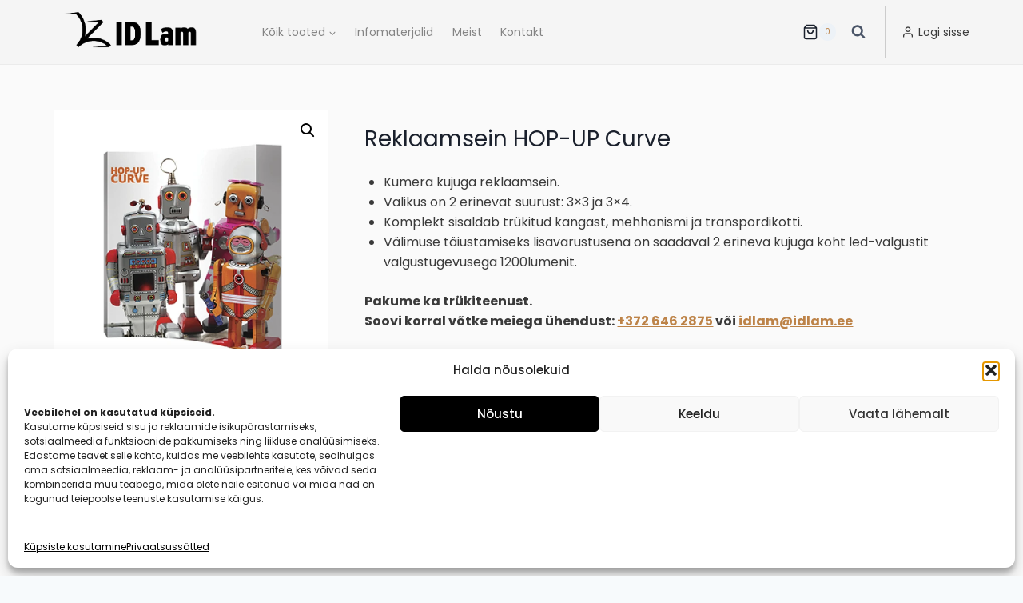

--- FILE ---
content_type: text/html; charset=UTF-8
request_url: https://idlam.ee/toode/reklaamsein-hop-up-curve/
body_size: 39247
content:
<!doctype html>
<html lang="et" prefix="og: https://ogp.me/ns#" class="no-js" itemtype="https://schema.org/IndividualProduct" itemscope>
<head>
	<meta charset="UTF-8">
	<meta name="viewport" content="width=device-width, initial-scale=1, minimum-scale=1">
	
<!-- Google Tag Manager for WordPress by gtm4wp.com -->
<script data-cfasync="false" data-pagespeed-no-defer>
	var gtm4wp_datalayer_name = "dataLayer";
	var dataLayer = dataLayer || [];
	const gtm4wp_use_sku_instead = false;
	const gtm4wp_currency = 'EUR';
	const gtm4wp_product_per_impression = 10;
	const gtm4wp_clear_ecommerce = false;
	const gtm4wp_datalayer_max_timeout = 2000;
</script>
<!-- End Google Tag Manager for WordPress by gtm4wp.com -->
<!-- Search Engine Optimization by Rank Math - https://rankmath.com/ -->
<title>Reklaamsein HOP-UP Curve - ID Lam</title>
<meta name="description" content="Kumer reklaamsein Valikus on 2 erinevat suurust: 3x3 ja 3x4"/>
<meta name="robots" content="follow, index, max-snippet:-1, max-video-preview:-1, max-image-preview:large"/>
<link rel="canonical" href="https://idlam.ee/toode/reklaamsein-hop-up-curve/" />
<meta property="og:locale" content="et_EE" />
<meta property="og:type" content="product" />
<meta property="og:title" content="Reklaamsein HOP-UP Curve - ID Lam" />
<meta property="og:description" content="Kumer reklaamsein Valikus on 2 erinevat suurust: 3x3 ja 3x4" />
<meta property="og:url" content="https://idlam.ee/toode/reklaamsein-hop-up-curve/" />
<meta property="og:site_name" content="ID Lam" />
<meta property="og:updated_time" content="2025-12-12T11:20:19+02:00" />
<meta property="og:image" content="https://idlam.ee/wp-content/uploads/2021/04/300x400_Hop_up_Curve.jpg" />
<meta property="og:image:secure_url" content="https://idlam.ee/wp-content/uploads/2021/04/300x400_Hop_up_Curve.jpg" />
<meta property="og:image:width" content="300" />
<meta property="og:image:height" content="400" />
<meta property="og:image:alt" content="reklaamsein" />
<meta property="og:image:type" content="image/jpeg" />
<meta property="product:price:currency" content="EUR" />
<meta property="product:availability" content="instock" />
<meta name="twitter:card" content="summary_large_image" />
<meta name="twitter:title" content="Reklaamsein HOP-UP Curve - ID Lam" />
<meta name="twitter:description" content="Kumer reklaamsein Valikus on 2 erinevat suurust: 3x3 ja 3x4" />
<meta name="twitter:image" content="https://idlam.ee/wp-content/uploads/2021/04/300x400_Hop_up_Curve.jpg" />
<meta name="twitter:label1" content="Price" />
<meta name="twitter:data1" content="0.00&euro;" />
<meta name="twitter:label2" content="Availability" />
<meta name="twitter:data2" content="In stock" />
<script type="application/ld+json" class="rank-math-schema">{"@context":"https://schema.org","@graph":[{"@type":"Place","@id":"https://idlam.ee/#place","address":{"@type":"PostalAddress","streetAddress":"T\u00f6\u00f6stuse 43","addressLocality":"T\u00f6\u00f6stuse 43","addressRegion":"Harjumaa","postalCode":"10411","addressCountry":"Estonia"}},{"@type":"Organization","@id":"https://idlam.ee/#organization","name":"Papiir / ID Lam O\u00dc","url":"https://idlam.ee","email":"info@papiir.ee","address":{"@type":"PostalAddress","streetAddress":"T\u00f6\u00f6stuse 43","addressLocality":"T\u00f6\u00f6stuse 43","addressRegion":"Harjumaa","postalCode":"10411","addressCountry":"Estonia"},"logo":{"@type":"ImageObject","@id":"https://idlam.ee/#logo","url":"https://idlam.ee/wp-content/uploads/2020/07/logo-regular.png","contentUrl":"https://idlam.ee/wp-content/uploads/2020/07/logo-regular.png","caption":"Papiir / ID Lam O\u00dc","inLanguage":"et","width":"112","height":"50"},"contactPoint":[{"@type":"ContactPoint","telephone":"+372 646 2875","contactType":"customer support"}],"location":{"@id":"https://idlam.ee/#place"}},{"@type":"WebSite","@id":"https://idlam.ee/#website","url":"https://idlam.ee","name":"Papiir / ID Lam O\u00dc","publisher":{"@id":"https://idlam.ee/#organization"},"inLanguage":"et"},{"@type":"ImageObject","@id":"https://idlam.ee/wp-content/uploads/2021/04/300x400_Hop_up_Curve.jpg","url":"https://idlam.ee/wp-content/uploads/2021/04/300x400_Hop_up_Curve.jpg","width":"300","height":"400","caption":"reklaamsein","inLanguage":"et"},{"@type":"ItemPage","@id":"https://idlam.ee/toode/reklaamsein-hop-up-curve/#webpage","url":"https://idlam.ee/toode/reklaamsein-hop-up-curve/","name":"Reklaamsein HOP-UP Curve - ID Lam","datePublished":"2023-04-25T13:10:52+03:00","dateModified":"2025-12-12T11:20:19+02:00","isPartOf":{"@id":"https://idlam.ee/#website"},"primaryImageOfPage":{"@id":"https://idlam.ee/wp-content/uploads/2021/04/300x400_Hop_up_Curve.jpg"},"inLanguage":"et"},{"@type":"Product","name":"Reklaamsein HOP-UP Curve - ID Lam","description":"Kumer reklaamsein\nValikus on 2 erinevat suurust: 3x3 ja 3x4","category":"ESITLUSTARVIKUD &gt; Reklaamseinad","mainEntityOfPage":{"@id":"https://idlam.ee/toode/reklaamsein-hop-up-curve/#webpage"},"image":[{"@type":"ImageObject","url":"https://idlam.ee/wp-content/uploads/2021/04/300x400_Hop_up_Curve.jpg","height":"400","width":"300"},{"@type":"ImageObject","url":"https://idlam.ee/wp-content/uploads/2021/04/hop-up-courbe-dos-L.jpg","height":"400","width":"300"},{"@type":"ImageObject","url":"https://idlam.ee/wp-content/uploads/2021/04/LED-STRIP-ARM-B_big.jpg","height":"400","width":"300"}],"@id":"https://idlam.ee/toode/reklaamsein-hop-up-curve/#richSnippet"}]}</script>
<!-- /Rank Math WordPress SEO plugin -->

<link rel='dns-prefetch' href='//cdnjs.cloudflare.com' />
<link rel="alternate" type="application/rss+xml" title="ID Lam &raquo; RSS" href="https://idlam.ee/feed/" />
<link rel="alternate" type="application/rss+xml" title="ID Lam &raquo; Kommentaaride RSS" href="https://idlam.ee/comments/feed/" />
			<script>document.documentElement.classList.remove( 'no-js' );</script>
			<link rel="alternate" title="oEmbed (JSON)" type="application/json+oembed" href="https://idlam.ee/wp-json/oembed/1.0/embed?url=https%3A%2F%2Fidlam.ee%2Ftoode%2Freklaamsein-hop-up-curve%2F" />
<link rel="alternate" title="oEmbed (XML)" type="text/xml+oembed" href="https://idlam.ee/wp-json/oembed/1.0/embed?url=https%3A%2F%2Fidlam.ee%2Ftoode%2Freklaamsein-hop-up-curve%2F&#038;format=xml" />
<style id='wp-img-auto-sizes-contain-inline-css'>
img:is([sizes=auto i],[sizes^="auto," i]){contain-intrinsic-size:3000px 1500px}
/*# sourceURL=wp-img-auto-sizes-contain-inline-css */
</style>
<style id='wp-emoji-styles-inline-css'>

	img.wp-smiley, img.emoji {
		display: inline !important;
		border: none !important;
		box-shadow: none !important;
		height: 1em !important;
		width: 1em !important;
		margin: 0 0.07em !important;
		vertical-align: -0.1em !important;
		background: none !important;
		padding: 0 !important;
	}
/*# sourceURL=wp-emoji-styles-inline-css */
</style>
<style id='wp-block-library-inline-css'>
:root{--wp-block-synced-color:#7a00df;--wp-block-synced-color--rgb:122,0,223;--wp-bound-block-color:var(--wp-block-synced-color);--wp-editor-canvas-background:#ddd;--wp-admin-theme-color:#007cba;--wp-admin-theme-color--rgb:0,124,186;--wp-admin-theme-color-darker-10:#006ba1;--wp-admin-theme-color-darker-10--rgb:0,107,160.5;--wp-admin-theme-color-darker-20:#005a87;--wp-admin-theme-color-darker-20--rgb:0,90,135;--wp-admin-border-width-focus:2px}@media (min-resolution:192dpi){:root{--wp-admin-border-width-focus:1.5px}}.wp-element-button{cursor:pointer}:root .has-very-light-gray-background-color{background-color:#eee}:root .has-very-dark-gray-background-color{background-color:#313131}:root .has-very-light-gray-color{color:#eee}:root .has-very-dark-gray-color{color:#313131}:root .has-vivid-green-cyan-to-vivid-cyan-blue-gradient-background{background:linear-gradient(135deg,#00d084,#0693e3)}:root .has-purple-crush-gradient-background{background:linear-gradient(135deg,#34e2e4,#4721fb 50%,#ab1dfe)}:root .has-hazy-dawn-gradient-background{background:linear-gradient(135deg,#faaca8,#dad0ec)}:root .has-subdued-olive-gradient-background{background:linear-gradient(135deg,#fafae1,#67a671)}:root .has-atomic-cream-gradient-background{background:linear-gradient(135deg,#fdd79a,#004a59)}:root .has-nightshade-gradient-background{background:linear-gradient(135deg,#330968,#31cdcf)}:root .has-midnight-gradient-background{background:linear-gradient(135deg,#020381,#2874fc)}:root{--wp--preset--font-size--normal:16px;--wp--preset--font-size--huge:42px}.has-regular-font-size{font-size:1em}.has-larger-font-size{font-size:2.625em}.has-normal-font-size{font-size:var(--wp--preset--font-size--normal)}.has-huge-font-size{font-size:var(--wp--preset--font-size--huge)}.has-text-align-center{text-align:center}.has-text-align-left{text-align:left}.has-text-align-right{text-align:right}.has-fit-text{white-space:nowrap!important}#end-resizable-editor-section{display:none}.aligncenter{clear:both}.items-justified-left{justify-content:flex-start}.items-justified-center{justify-content:center}.items-justified-right{justify-content:flex-end}.items-justified-space-between{justify-content:space-between}.screen-reader-text{border:0;clip-path:inset(50%);height:1px;margin:-1px;overflow:hidden;padding:0;position:absolute;width:1px;word-wrap:normal!important}.screen-reader-text:focus{background-color:#ddd;clip-path:none;color:#444;display:block;font-size:1em;height:auto;left:5px;line-height:normal;padding:15px 23px 14px;text-decoration:none;top:5px;width:auto;z-index:100000}html :where(.has-border-color){border-style:solid}html :where([style*=border-top-color]){border-top-style:solid}html :where([style*=border-right-color]){border-right-style:solid}html :where([style*=border-bottom-color]){border-bottom-style:solid}html :where([style*=border-left-color]){border-left-style:solid}html :where([style*=border-width]){border-style:solid}html :where([style*=border-top-width]){border-top-style:solid}html :where([style*=border-right-width]){border-right-style:solid}html :where([style*=border-bottom-width]){border-bottom-style:solid}html :where([style*=border-left-width]){border-left-style:solid}html :where(img[class*=wp-image-]){height:auto;max-width:100%}:where(figure){margin:0 0 1em}html :where(.is-position-sticky){--wp-admin--admin-bar--position-offset:var(--wp-admin--admin-bar--height,0px)}@media screen and (max-width:600px){html :where(.is-position-sticky){--wp-admin--admin-bar--position-offset:0px}}

/*# sourceURL=wp-block-library-inline-css */
</style><style id='wp-block-heading-inline-css'>
h1:where(.wp-block-heading).has-background,h2:where(.wp-block-heading).has-background,h3:where(.wp-block-heading).has-background,h4:where(.wp-block-heading).has-background,h5:where(.wp-block-heading).has-background,h6:where(.wp-block-heading).has-background{padding:1.25em 2.375em}h1.has-text-align-left[style*=writing-mode]:where([style*=vertical-lr]),h1.has-text-align-right[style*=writing-mode]:where([style*=vertical-rl]),h2.has-text-align-left[style*=writing-mode]:where([style*=vertical-lr]),h2.has-text-align-right[style*=writing-mode]:where([style*=vertical-rl]),h3.has-text-align-left[style*=writing-mode]:where([style*=vertical-lr]),h3.has-text-align-right[style*=writing-mode]:where([style*=vertical-rl]),h4.has-text-align-left[style*=writing-mode]:where([style*=vertical-lr]),h4.has-text-align-right[style*=writing-mode]:where([style*=vertical-rl]),h5.has-text-align-left[style*=writing-mode]:where([style*=vertical-lr]),h5.has-text-align-right[style*=writing-mode]:where([style*=vertical-rl]),h6.has-text-align-left[style*=writing-mode]:where([style*=vertical-lr]),h6.has-text-align-right[style*=writing-mode]:where([style*=vertical-rl]){rotate:180deg}
/*# sourceURL=https://idlam.ee/wp-includes/blocks/heading/style.min.css */
</style>
<style id='wp-block-image-inline-css'>
.wp-block-image>a,.wp-block-image>figure>a{display:inline-block}.wp-block-image img{box-sizing:border-box;height:auto;max-width:100%;vertical-align:bottom}@media not (prefers-reduced-motion){.wp-block-image img.hide{visibility:hidden}.wp-block-image img.show{animation:show-content-image .4s}}.wp-block-image[style*=border-radius] img,.wp-block-image[style*=border-radius]>a{border-radius:inherit}.wp-block-image.has-custom-border img{box-sizing:border-box}.wp-block-image.aligncenter{text-align:center}.wp-block-image.alignfull>a,.wp-block-image.alignwide>a{width:100%}.wp-block-image.alignfull img,.wp-block-image.alignwide img{height:auto;width:100%}.wp-block-image .aligncenter,.wp-block-image .alignleft,.wp-block-image .alignright,.wp-block-image.aligncenter,.wp-block-image.alignleft,.wp-block-image.alignright{display:table}.wp-block-image .aligncenter>figcaption,.wp-block-image .alignleft>figcaption,.wp-block-image .alignright>figcaption,.wp-block-image.aligncenter>figcaption,.wp-block-image.alignleft>figcaption,.wp-block-image.alignright>figcaption{caption-side:bottom;display:table-caption}.wp-block-image .alignleft{float:left;margin:.5em 1em .5em 0}.wp-block-image .alignright{float:right;margin:.5em 0 .5em 1em}.wp-block-image .aligncenter{margin-left:auto;margin-right:auto}.wp-block-image :where(figcaption){margin-bottom:1em;margin-top:.5em}.wp-block-image.is-style-circle-mask img{border-radius:9999px}@supports ((-webkit-mask-image:none) or (mask-image:none)) or (-webkit-mask-image:none){.wp-block-image.is-style-circle-mask img{border-radius:0;-webkit-mask-image:url('data:image/svg+xml;utf8,<svg viewBox="0 0 100 100" xmlns="http://www.w3.org/2000/svg"><circle cx="50" cy="50" r="50"/></svg>');mask-image:url('data:image/svg+xml;utf8,<svg viewBox="0 0 100 100" xmlns="http://www.w3.org/2000/svg"><circle cx="50" cy="50" r="50"/></svg>');mask-mode:alpha;-webkit-mask-position:center;mask-position:center;-webkit-mask-repeat:no-repeat;mask-repeat:no-repeat;-webkit-mask-size:contain;mask-size:contain}}:root :where(.wp-block-image.is-style-rounded img,.wp-block-image .is-style-rounded img){border-radius:9999px}.wp-block-image figure{margin:0}.wp-lightbox-container{display:flex;flex-direction:column;position:relative}.wp-lightbox-container img{cursor:zoom-in}.wp-lightbox-container img:hover+button{opacity:1}.wp-lightbox-container button{align-items:center;backdrop-filter:blur(16px) saturate(180%);background-color:#5a5a5a40;border:none;border-radius:4px;cursor:zoom-in;display:flex;height:20px;justify-content:center;opacity:0;padding:0;position:absolute;right:16px;text-align:center;top:16px;width:20px;z-index:100}@media not (prefers-reduced-motion){.wp-lightbox-container button{transition:opacity .2s ease}}.wp-lightbox-container button:focus-visible{outline:3px auto #5a5a5a40;outline:3px auto -webkit-focus-ring-color;outline-offset:3px}.wp-lightbox-container button:hover{cursor:pointer;opacity:1}.wp-lightbox-container button:focus{opacity:1}.wp-lightbox-container button:focus,.wp-lightbox-container button:hover,.wp-lightbox-container button:not(:hover):not(:active):not(.has-background){background-color:#5a5a5a40;border:none}.wp-lightbox-overlay{box-sizing:border-box;cursor:zoom-out;height:100vh;left:0;overflow:hidden;position:fixed;top:0;visibility:hidden;width:100%;z-index:100000}.wp-lightbox-overlay .close-button{align-items:center;cursor:pointer;display:flex;justify-content:center;min-height:40px;min-width:40px;padding:0;position:absolute;right:calc(env(safe-area-inset-right) + 16px);top:calc(env(safe-area-inset-top) + 16px);z-index:5000000}.wp-lightbox-overlay .close-button:focus,.wp-lightbox-overlay .close-button:hover,.wp-lightbox-overlay .close-button:not(:hover):not(:active):not(.has-background){background:none;border:none}.wp-lightbox-overlay .lightbox-image-container{height:var(--wp--lightbox-container-height);left:50%;overflow:hidden;position:absolute;top:50%;transform:translate(-50%,-50%);transform-origin:top left;width:var(--wp--lightbox-container-width);z-index:9999999999}.wp-lightbox-overlay .wp-block-image{align-items:center;box-sizing:border-box;display:flex;height:100%;justify-content:center;margin:0;position:relative;transform-origin:0 0;width:100%;z-index:3000000}.wp-lightbox-overlay .wp-block-image img{height:var(--wp--lightbox-image-height);min-height:var(--wp--lightbox-image-height);min-width:var(--wp--lightbox-image-width);width:var(--wp--lightbox-image-width)}.wp-lightbox-overlay .wp-block-image figcaption{display:none}.wp-lightbox-overlay button{background:none;border:none}.wp-lightbox-overlay .scrim{background-color:#fff;height:100%;opacity:.9;position:absolute;width:100%;z-index:2000000}.wp-lightbox-overlay.active{visibility:visible}@media not (prefers-reduced-motion){.wp-lightbox-overlay.active{animation:turn-on-visibility .25s both}.wp-lightbox-overlay.active img{animation:turn-on-visibility .35s both}.wp-lightbox-overlay.show-closing-animation:not(.active){animation:turn-off-visibility .35s both}.wp-lightbox-overlay.show-closing-animation:not(.active) img{animation:turn-off-visibility .25s both}.wp-lightbox-overlay.zoom.active{animation:none;opacity:1;visibility:visible}.wp-lightbox-overlay.zoom.active .lightbox-image-container{animation:lightbox-zoom-in .4s}.wp-lightbox-overlay.zoom.active .lightbox-image-container img{animation:none}.wp-lightbox-overlay.zoom.active .scrim{animation:turn-on-visibility .4s forwards}.wp-lightbox-overlay.zoom.show-closing-animation:not(.active){animation:none}.wp-lightbox-overlay.zoom.show-closing-animation:not(.active) .lightbox-image-container{animation:lightbox-zoom-out .4s}.wp-lightbox-overlay.zoom.show-closing-animation:not(.active) .lightbox-image-container img{animation:none}.wp-lightbox-overlay.zoom.show-closing-animation:not(.active) .scrim{animation:turn-off-visibility .4s forwards}}@keyframes show-content-image{0%{visibility:hidden}99%{visibility:hidden}to{visibility:visible}}@keyframes turn-on-visibility{0%{opacity:0}to{opacity:1}}@keyframes turn-off-visibility{0%{opacity:1;visibility:visible}99%{opacity:0;visibility:visible}to{opacity:0;visibility:hidden}}@keyframes lightbox-zoom-in{0%{transform:translate(calc((-100vw + var(--wp--lightbox-scrollbar-width))/2 + var(--wp--lightbox-initial-left-position)),calc(-50vh + var(--wp--lightbox-initial-top-position))) scale(var(--wp--lightbox-scale))}to{transform:translate(-50%,-50%) scale(1)}}@keyframes lightbox-zoom-out{0%{transform:translate(-50%,-50%) scale(1);visibility:visible}99%{visibility:visible}to{transform:translate(calc((-100vw + var(--wp--lightbox-scrollbar-width))/2 + var(--wp--lightbox-initial-left-position)),calc(-50vh + var(--wp--lightbox-initial-top-position))) scale(var(--wp--lightbox-scale));visibility:hidden}}
/*# sourceURL=https://idlam.ee/wp-includes/blocks/image/style.min.css */
</style>
<link rel='stylesheet' id='wc-blocks-style-css' href='https://idlam.ee/wp-content/plugins/woocommerce/assets/client/blocks/wc-blocks.css?ver=wc-10.3.6' media='all' />
<style id='global-styles-inline-css'>
:root{--wp--preset--aspect-ratio--square: 1;--wp--preset--aspect-ratio--4-3: 4/3;--wp--preset--aspect-ratio--3-4: 3/4;--wp--preset--aspect-ratio--3-2: 3/2;--wp--preset--aspect-ratio--2-3: 2/3;--wp--preset--aspect-ratio--16-9: 16/9;--wp--preset--aspect-ratio--9-16: 9/16;--wp--preset--color--black: #000000;--wp--preset--color--cyan-bluish-gray: #abb8c3;--wp--preset--color--white: #ffffff;--wp--preset--color--pale-pink: #f78da7;--wp--preset--color--vivid-red: #cf2e2e;--wp--preset--color--luminous-vivid-orange: #ff6900;--wp--preset--color--luminous-vivid-amber: #fcb900;--wp--preset--color--light-green-cyan: #7bdcb5;--wp--preset--color--vivid-green-cyan: #00d084;--wp--preset--color--pale-cyan-blue: #8ed1fc;--wp--preset--color--vivid-cyan-blue: #0693e3;--wp--preset--color--vivid-purple: #9b51e0;--wp--preset--color--theme-palette-1: var(--global-palette1);--wp--preset--color--theme-palette-2: var(--global-palette2);--wp--preset--color--theme-palette-3: var(--global-palette3);--wp--preset--color--theme-palette-4: var(--global-palette4);--wp--preset--color--theme-palette-5: var(--global-palette5);--wp--preset--color--theme-palette-6: var(--global-palette6);--wp--preset--color--theme-palette-7: var(--global-palette7);--wp--preset--color--theme-palette-8: var(--global-palette8);--wp--preset--color--theme-palette-9: var(--global-palette9);--wp--preset--color--theme-palette-10: var(--global-palette10);--wp--preset--color--theme-palette-11: var(--global-palette11);--wp--preset--color--theme-palette-12: var(--global-palette12);--wp--preset--color--theme-palette-13: var(--global-palette13);--wp--preset--color--theme-palette-14: var(--global-palette14);--wp--preset--color--theme-palette-15: var(--global-palette15);--wp--preset--gradient--vivid-cyan-blue-to-vivid-purple: linear-gradient(135deg,rgb(6,147,227) 0%,rgb(155,81,224) 100%);--wp--preset--gradient--light-green-cyan-to-vivid-green-cyan: linear-gradient(135deg,rgb(122,220,180) 0%,rgb(0,208,130) 100%);--wp--preset--gradient--luminous-vivid-amber-to-luminous-vivid-orange: linear-gradient(135deg,rgb(252,185,0) 0%,rgb(255,105,0) 100%);--wp--preset--gradient--luminous-vivid-orange-to-vivid-red: linear-gradient(135deg,rgb(255,105,0) 0%,rgb(207,46,46) 100%);--wp--preset--gradient--very-light-gray-to-cyan-bluish-gray: linear-gradient(135deg,rgb(238,238,238) 0%,rgb(169,184,195) 100%);--wp--preset--gradient--cool-to-warm-spectrum: linear-gradient(135deg,rgb(74,234,220) 0%,rgb(151,120,209) 20%,rgb(207,42,186) 40%,rgb(238,44,130) 60%,rgb(251,105,98) 80%,rgb(254,248,76) 100%);--wp--preset--gradient--blush-light-purple: linear-gradient(135deg,rgb(255,206,236) 0%,rgb(152,150,240) 100%);--wp--preset--gradient--blush-bordeaux: linear-gradient(135deg,rgb(254,205,165) 0%,rgb(254,45,45) 50%,rgb(107,0,62) 100%);--wp--preset--gradient--luminous-dusk: linear-gradient(135deg,rgb(255,203,112) 0%,rgb(199,81,192) 50%,rgb(65,88,208) 100%);--wp--preset--gradient--pale-ocean: linear-gradient(135deg,rgb(255,245,203) 0%,rgb(182,227,212) 50%,rgb(51,167,181) 100%);--wp--preset--gradient--electric-grass: linear-gradient(135deg,rgb(202,248,128) 0%,rgb(113,206,126) 100%);--wp--preset--gradient--midnight: linear-gradient(135deg,rgb(2,3,129) 0%,rgb(40,116,252) 100%);--wp--preset--font-size--small: var(--global-font-size-small);--wp--preset--font-size--medium: var(--global-font-size-medium);--wp--preset--font-size--large: var(--global-font-size-large);--wp--preset--font-size--x-large: 42px;--wp--preset--font-size--larger: var(--global-font-size-larger);--wp--preset--font-size--xxlarge: var(--global-font-size-xxlarge);--wp--preset--spacing--20: 0.44rem;--wp--preset--spacing--30: 0.67rem;--wp--preset--spacing--40: 1rem;--wp--preset--spacing--50: 1.5rem;--wp--preset--spacing--60: 2.25rem;--wp--preset--spacing--70: 3.38rem;--wp--preset--spacing--80: 5.06rem;--wp--preset--shadow--natural: 6px 6px 9px rgba(0, 0, 0, 0.2);--wp--preset--shadow--deep: 12px 12px 50px rgba(0, 0, 0, 0.4);--wp--preset--shadow--sharp: 6px 6px 0px rgba(0, 0, 0, 0.2);--wp--preset--shadow--outlined: 6px 6px 0px -3px rgb(255, 255, 255), 6px 6px rgb(0, 0, 0);--wp--preset--shadow--crisp: 6px 6px 0px rgb(0, 0, 0);}:where(.is-layout-flex){gap: 0.5em;}:where(.is-layout-grid){gap: 0.5em;}body .is-layout-flex{display: flex;}.is-layout-flex{flex-wrap: wrap;align-items: center;}.is-layout-flex > :is(*, div){margin: 0;}body .is-layout-grid{display: grid;}.is-layout-grid > :is(*, div){margin: 0;}:where(.wp-block-columns.is-layout-flex){gap: 2em;}:where(.wp-block-columns.is-layout-grid){gap: 2em;}:where(.wp-block-post-template.is-layout-flex){gap: 1.25em;}:where(.wp-block-post-template.is-layout-grid){gap: 1.25em;}.has-black-color{color: var(--wp--preset--color--black) !important;}.has-cyan-bluish-gray-color{color: var(--wp--preset--color--cyan-bluish-gray) !important;}.has-white-color{color: var(--wp--preset--color--white) !important;}.has-pale-pink-color{color: var(--wp--preset--color--pale-pink) !important;}.has-vivid-red-color{color: var(--wp--preset--color--vivid-red) !important;}.has-luminous-vivid-orange-color{color: var(--wp--preset--color--luminous-vivid-orange) !important;}.has-luminous-vivid-amber-color{color: var(--wp--preset--color--luminous-vivid-amber) !important;}.has-light-green-cyan-color{color: var(--wp--preset--color--light-green-cyan) !important;}.has-vivid-green-cyan-color{color: var(--wp--preset--color--vivid-green-cyan) !important;}.has-pale-cyan-blue-color{color: var(--wp--preset--color--pale-cyan-blue) !important;}.has-vivid-cyan-blue-color{color: var(--wp--preset--color--vivid-cyan-blue) !important;}.has-vivid-purple-color{color: var(--wp--preset--color--vivid-purple) !important;}.has-black-background-color{background-color: var(--wp--preset--color--black) !important;}.has-cyan-bluish-gray-background-color{background-color: var(--wp--preset--color--cyan-bluish-gray) !important;}.has-white-background-color{background-color: var(--wp--preset--color--white) !important;}.has-pale-pink-background-color{background-color: var(--wp--preset--color--pale-pink) !important;}.has-vivid-red-background-color{background-color: var(--wp--preset--color--vivid-red) !important;}.has-luminous-vivid-orange-background-color{background-color: var(--wp--preset--color--luminous-vivid-orange) !important;}.has-luminous-vivid-amber-background-color{background-color: var(--wp--preset--color--luminous-vivid-amber) !important;}.has-light-green-cyan-background-color{background-color: var(--wp--preset--color--light-green-cyan) !important;}.has-vivid-green-cyan-background-color{background-color: var(--wp--preset--color--vivid-green-cyan) !important;}.has-pale-cyan-blue-background-color{background-color: var(--wp--preset--color--pale-cyan-blue) !important;}.has-vivid-cyan-blue-background-color{background-color: var(--wp--preset--color--vivid-cyan-blue) !important;}.has-vivid-purple-background-color{background-color: var(--wp--preset--color--vivid-purple) !important;}.has-black-border-color{border-color: var(--wp--preset--color--black) !important;}.has-cyan-bluish-gray-border-color{border-color: var(--wp--preset--color--cyan-bluish-gray) !important;}.has-white-border-color{border-color: var(--wp--preset--color--white) !important;}.has-pale-pink-border-color{border-color: var(--wp--preset--color--pale-pink) !important;}.has-vivid-red-border-color{border-color: var(--wp--preset--color--vivid-red) !important;}.has-luminous-vivid-orange-border-color{border-color: var(--wp--preset--color--luminous-vivid-orange) !important;}.has-luminous-vivid-amber-border-color{border-color: var(--wp--preset--color--luminous-vivid-amber) !important;}.has-light-green-cyan-border-color{border-color: var(--wp--preset--color--light-green-cyan) !important;}.has-vivid-green-cyan-border-color{border-color: var(--wp--preset--color--vivid-green-cyan) !important;}.has-pale-cyan-blue-border-color{border-color: var(--wp--preset--color--pale-cyan-blue) !important;}.has-vivid-cyan-blue-border-color{border-color: var(--wp--preset--color--vivid-cyan-blue) !important;}.has-vivid-purple-border-color{border-color: var(--wp--preset--color--vivid-purple) !important;}.has-vivid-cyan-blue-to-vivid-purple-gradient-background{background: var(--wp--preset--gradient--vivid-cyan-blue-to-vivid-purple) !important;}.has-light-green-cyan-to-vivid-green-cyan-gradient-background{background: var(--wp--preset--gradient--light-green-cyan-to-vivid-green-cyan) !important;}.has-luminous-vivid-amber-to-luminous-vivid-orange-gradient-background{background: var(--wp--preset--gradient--luminous-vivid-amber-to-luminous-vivid-orange) !important;}.has-luminous-vivid-orange-to-vivid-red-gradient-background{background: var(--wp--preset--gradient--luminous-vivid-orange-to-vivid-red) !important;}.has-very-light-gray-to-cyan-bluish-gray-gradient-background{background: var(--wp--preset--gradient--very-light-gray-to-cyan-bluish-gray) !important;}.has-cool-to-warm-spectrum-gradient-background{background: var(--wp--preset--gradient--cool-to-warm-spectrum) !important;}.has-blush-light-purple-gradient-background{background: var(--wp--preset--gradient--blush-light-purple) !important;}.has-blush-bordeaux-gradient-background{background: var(--wp--preset--gradient--blush-bordeaux) !important;}.has-luminous-dusk-gradient-background{background: var(--wp--preset--gradient--luminous-dusk) !important;}.has-pale-ocean-gradient-background{background: var(--wp--preset--gradient--pale-ocean) !important;}.has-electric-grass-gradient-background{background: var(--wp--preset--gradient--electric-grass) !important;}.has-midnight-gradient-background{background: var(--wp--preset--gradient--midnight) !important;}.has-small-font-size{font-size: var(--wp--preset--font-size--small) !important;}.has-medium-font-size{font-size: var(--wp--preset--font-size--medium) !important;}.has-large-font-size{font-size: var(--wp--preset--font-size--large) !important;}.has-x-large-font-size{font-size: var(--wp--preset--font-size--x-large) !important;}
/*# sourceURL=global-styles-inline-css */
</style>

<style id='classic-theme-styles-inline-css'>
/*! This file is auto-generated */
.wp-block-button__link{color:#fff;background-color:#32373c;border-radius:9999px;box-shadow:none;text-decoration:none;padding:calc(.667em + 2px) calc(1.333em + 2px);font-size:1.125em}.wp-block-file__button{background:#32373c;color:#fff;text-decoration:none}
/*# sourceURL=/wp-includes/css/classic-themes.min.css */
</style>
<link rel='stylesheet' id='wpa-css-css' href='https://idlam.ee/wp-content/plugins/honeypot/includes/css/wpa.css?ver=2.3.04' media='all' />
<link rel='stylesheet' id='photoswipe-css' href='https://idlam.ee/wp-content/plugins/woocommerce/assets/css/photoswipe/photoswipe.min.css?ver=10.3.6' media='all' />
<link rel='stylesheet' id='photoswipe-default-skin-css' href='https://idlam.ee/wp-content/plugins/woocommerce/assets/css/photoswipe/default-skin/default-skin.min.css?ver=10.3.6' media='all' />
<style id='woocommerce-inline-inline-css'>
.woocommerce form .form-row .required { visibility: visible; }
/*# sourceURL=woocommerce-inline-inline-css */
</style>
<link rel='stylesheet' id='aws-style-css' href='https://idlam.ee/wp-content/plugins/advanced-woo-search/assets/css/common.min.css?ver=3.49' media='all' />
<link rel='stylesheet' id='cmplz-general-css' href='https://idlam.ee/wp-content/plugins/complianz-gdpr/assets/css/cookieblocker.min.css?ver=1765018866' media='all' />
<link rel='stylesheet' id='iksm-public-style-css' href='https://idlam.ee/wp-content/plugins/iks-menu-pro/assets/css/public.css?ver=1.12.6' media='all' />
<link rel='stylesheet' id='montonio-style-css' href='https://idlam.ee/wp-content/plugins/montonio-for-woocommerce/assets/css/montonio-style.css?ver=9.2.2' media='all' />
<link rel='stylesheet' id='select2css-css' href='//cdnjs.cloudflare.com/ajax/libs/select2/4.0.7/css/select2.css?ver=1.0' media='all' />
<link rel='stylesheet' id='brands-styles-css' href='https://idlam.ee/wp-content/plugins/woocommerce/assets/css/brands.css?ver=10.3.6' media='all' />
<link rel='stylesheet' id='kadence-global-css' href='https://idlam.ee/wp-content/themes/kadence/assets/css/global.min.css?ver=1.4.2' media='all' />
<style id='kadence-global-inline-css'>
/* Kadence Base CSS */
:root{--global-palette1:#bd8348;--global-palette2:#bd8348;--global-palette3:#1A202C;--global-palette4:#3a3a3a;--global-palette5:#4A5568;--global-palette6:#3e4042;--global-palette7:#EDF2F7;--global-palette8:#F7FAFC;--global-palette9:#ffffff;--global-palette10:oklch(from var(--global-palette1) calc(l + 0.10 * (1 - l)) calc(c * 1.00) calc(h + 180) / 100%);--global-palette11:#13612e;--global-palette12:#1159af;--global-palette13:#b82105;--global-palette14:#f7630c;--global-palette15:#f5a524;--global-palette9rgb:255, 255, 255;--global-palette-highlight:var(--global-palette1);--global-palette-highlight-alt:var(--global-palette2);--global-palette-highlight-alt2:var(--global-palette9);--global-palette-btn-bg:var(--global-palette4);--global-palette-btn-bg-hover:var(--global-palette1);--global-palette-btn:var(--global-palette9);--global-palette-btn-hover:var(--global-palette9);--global-palette-btn-sec-bg:var(--global-palette7);--global-palette-btn-sec-bg-hover:var(--global-palette2);--global-palette-btn-sec:var(--global-palette3);--global-palette-btn-sec-hover:var(--global-palette9);--global-body-font-family:Poppins, var(--global-fallback-font);--global-heading-font-family:Poppins, var(--global-fallback-font);--global-primary-nav-font-family:Poppins, var(--global-fallback-font);--global-fallback-font:sans-serif;--global-display-fallback-font:sans-serif;--global-content-width:1195px;--global-content-wide-width:calc(1195px + 230px);--global-content-narrow-width:845px;--global-content-edge-padding:1.5rem;--global-content-boxed-padding:3.18rem;--global-calc-content-width:calc(1195px - var(--global-content-edge-padding) - var(--global-content-edge-padding) );--wp--style--global--content-size:var(--global-calc-content-width);}.wp-site-blocks{--global-vw:calc( 100vw - ( 0.5 * var(--scrollbar-offset)));}body{background:var(--global-palette8);}body, input, select, optgroup, textarea{font-style:normal;font-weight:normal;font-size:16px;line-height:1.6;font-family:var(--global-body-font-family);color:var(--global-palette4);}.content-bg, body.content-style-unboxed .site{background:var(--global-palette9);}h1,h2,h3,h4,h5,h6{font-family:var(--global-heading-font-family);}h1{font-style:normal;font-weight:normal;font-size:32px;line-height:1.5;font-family:Poppins, var(--global-fallback-font);color:var(--global-palette3);}h2{font-style:normal;font-weight:normal;font-size:26px;line-height:1.5;font-family:Poppins, var(--global-fallback-font);color:var(--global-palette3);}h3{font-style:normal;font-weight:700;font-size:23px;line-height:1.5;color:var(--global-palette3);}h4{font-style:normal;font-weight:normal;font-size:22px;line-height:1.5;font-family:Poppins, var(--global-fallback-font);color:var(--global-palette4);}h5{font-style:normal;font-weight:normal;font-size:20px;line-height:1.5;color:var(--global-palette4);}h6{font-style:normal;font-weight:normal;font-size:18px;line-height:1.5;color:var(--global-palette5);}.entry-hero h1{font-style:normal;font-size:32px;}.entry-hero .kadence-breadcrumbs{max-width:1195px;}.site-container, .site-header-row-layout-contained, .site-footer-row-layout-contained, .entry-hero-layout-contained, .comments-area, .alignfull > .wp-block-cover__inner-container, .alignwide > .wp-block-cover__inner-container{max-width:var(--global-content-width);}.content-width-narrow .content-container.site-container, .content-width-narrow .hero-container.site-container{max-width:var(--global-content-narrow-width);}@media all and (min-width: 1425px){.wp-site-blocks .content-container  .alignwide{margin-left:-115px;margin-right:-115px;width:unset;max-width:unset;}}@media all and (min-width: 1105px){.content-width-narrow .wp-site-blocks .content-container .alignwide{margin-left:-130px;margin-right:-130px;width:unset;max-width:unset;}}.content-style-boxed .wp-site-blocks .entry-content .alignwide{margin-left:calc( -1 * var( --global-content-boxed-padding ) );margin-right:calc( -1 * var( --global-content-boxed-padding ) );}.content-area{margin-top:3.52rem;margin-bottom:3.52rem;}@media all and (max-width: 1024px){.content-area{margin-top:3rem;margin-bottom:3rem;}}@media all and (max-width: 767px){.content-area{margin-top:2rem;margin-bottom:2rem;}}@media all and (max-width: 1024px){:root{--global-content-boxed-padding:2rem;}}@media all and (max-width: 767px){:root{--global-content-boxed-padding:1.5rem;}}.entry-content-wrap{padding:3.18rem;}@media all and (max-width: 1024px){.entry-content-wrap{padding:2rem;}}@media all and (max-width: 767px){.entry-content-wrap{padding:1.5rem;}}.entry.single-entry{box-shadow:0px 15px 15px -10px rgba(0,0,0,0.05);}.entry.loop-entry{box-shadow:0px 15px 15px -10px rgba(0,0,0,0.05);}.loop-entry .entry-content-wrap{padding:2rem;}@media all and (max-width: 1024px){.loop-entry .entry-content-wrap{padding:2rem;}}@media all and (max-width: 767px){.loop-entry .entry-content-wrap{padding:1.5rem;}}.has-sidebar:not(.has-left-sidebar) .content-container{grid-template-columns:1fr 25%;}.has-sidebar.has-left-sidebar .content-container{grid-template-columns:25% 1fr;}button, .button, .wp-block-button__link, input[type="button"], input[type="reset"], input[type="submit"], .fl-button, .elementor-button-wrapper .elementor-button, .wc-block-components-checkout-place-order-button, .wc-block-cart__submit{box-shadow:0px 0px 0px -7px rgba(0,0,0,0);}button:hover, button:focus, button:active, .button:hover, .button:focus, .button:active, .wp-block-button__link:hover, .wp-block-button__link:focus, .wp-block-button__link:active, input[type="button"]:hover, input[type="button"]:focus, input[type="button"]:active, input[type="reset"]:hover, input[type="reset"]:focus, input[type="reset"]:active, input[type="submit"]:hover, input[type="submit"]:focus, input[type="submit"]:active, .elementor-button-wrapper .elementor-button:hover, .elementor-button-wrapper .elementor-button:focus, .elementor-button-wrapper .elementor-button:active, .wc-block-cart__submit:hover{box-shadow:0px 15px 25px -7px rgba(0,0,0,0.1);}.kb-button.kb-btn-global-outline.kb-btn-global-inherit{padding-top:calc(px - 2px);padding-right:calc(px - 2px);padding-bottom:calc(px - 2px);padding-left:calc(px - 2px);}@media all and (min-width: 1025px){.transparent-header .entry-hero .entry-hero-container-inner{padding-top:80px;}}@media all and (max-width: 1024px){.mobile-transparent-header .entry-hero .entry-hero-container-inner{padding-top:80px;}}@media all and (max-width: 767px){.mobile-transparent-header .entry-hero .entry-hero-container-inner{padding-top:80px;}}#kt-scroll-up-reader, #kt-scroll-up{border-radius:50px 50px 50px 50px;color:var(--global-palette9);background:var(--global-palette1);bottom:30px;font-size:1.67em;padding:0.4em 0.4em 0.4em 0.4em;}#kt-scroll-up-reader.scroll-up-side-right, #kt-scroll-up.scroll-up-side-right{right:30px;}#kt-scroll-up-reader.scroll-up-side-left, #kt-scroll-up.scroll-up-side-left{left:30px;}@media all and (hover: hover){#kt-scroll-up-reader:hover, #kt-scroll-up:hover{color:var(--global-palette9);background:var(--global-palette5);}}
/* Kadence Header CSS */
@media all and (max-width: 1024px){.mobile-transparent-header #masthead{position:absolute;left:0px;right:0px;z-index:100;}.kadence-scrollbar-fixer.mobile-transparent-header #masthead{right:var(--scrollbar-offset,0);}.mobile-transparent-header #masthead, .mobile-transparent-header .site-top-header-wrap .site-header-row-container-inner, .mobile-transparent-header .site-main-header-wrap .site-header-row-container-inner, .mobile-transparent-header .site-bottom-header-wrap .site-header-row-container-inner{background:transparent;}.site-header-row-tablet-layout-fullwidth, .site-header-row-tablet-layout-standard{padding:0px;}}@media all and (min-width: 1025px){.transparent-header #masthead{position:absolute;left:0px;right:0px;z-index:100;}.transparent-header.kadence-scrollbar-fixer #masthead{right:var(--scrollbar-offset,0);}.transparent-header #masthead, .transparent-header .site-top-header-wrap .site-header-row-container-inner, .transparent-header .site-main-header-wrap .site-header-row-container-inner, .transparent-header .site-bottom-header-wrap .site-header-row-container-inner{background:transparent;}}.site-branding a.brand img{max-width:190px;}.site-branding a.brand img.svg-logo-image{width:190px;}@media all and (max-width: 767px){.site-branding a.brand img{max-width:110px;}.site-branding a.brand img.svg-logo-image{width:110px;}}.site-branding{padding:0px 0px 0px 0px;}@media all and (max-width: 767px){.site-branding{padding:0px 0px 0px 0px;}}#masthead, #masthead .kadence-sticky-header.item-is-fixed:not(.item-at-start):not(.site-header-row-container):not(.site-main-header-wrap), #masthead .kadence-sticky-header.item-is-fixed:not(.item-at-start) > .site-header-row-container-inner{background:#ffffff;}.site-main-header-wrap .site-header-row-container-inner{background:#f5f5f5;border-bottom:1px solid #ebebeb;}.site-main-header-inner-wrap{min-height:80px;}@media all and (max-width: 767px){.site-main-header-wrap .site-header-row-container-inner>.site-container{padding:0px 0px 0px 3px;}}#masthead .kadence-sticky-header.item-is-fixed:not(.item-at-start):not(.site-header-row-container):not(.item-hidden-above):not(.site-main-header-wrap), #masthead .kadence-sticky-header.item-is-fixed:not(.item-at-start):not(.item-hidden-above) > .site-header-row-container-inner{background:#f5f5f5;}.site-main-header-wrap.site-header-row-container.site-header-focus-item.site-header-row-layout-standard.kadence-sticky-header.item-is-fixed.item-is-stuck, .site-header-upper-inner-wrap.kadence-sticky-header.item-is-fixed.item-is-stuck, .site-header-inner-wrap.kadence-sticky-header.item-is-fixed.item-is-stuck, .site-top-header-wrap.site-header-row-container.site-header-focus-item.site-header-row-layout-standard.kadence-sticky-header.item-is-fixed.item-is-stuck, .site-bottom-header-wrap.site-header-row-container.site-header-focus-item.site-header-row-layout-standard.kadence-sticky-header.item-is-fixed.item-is-stuck{box-shadow:0px 0px 0px 0px rgba(0,0,0,0);}.header-navigation[class*="header-navigation-style-underline"] .header-menu-container.primary-menu-container>ul>li>a:after{width:calc( 100% - 1.66em);}.main-navigation .primary-menu-container > ul > li.menu-item > a{padding-left:calc(1.66em / 2);padding-right:calc(1.66em / 2);color:#848484;}.main-navigation .primary-menu-container > ul > li.menu-item .dropdown-nav-special-toggle{right:calc(1.66em / 2);}.main-navigation .primary-menu-container > ul li.menu-item > a{font-style:normal;font-weight:normal;font-size:14px;font-family:var(--global-primary-nav-font-family);}.main-navigation .primary-menu-container > ul > li.menu-item > a:hover{color:var(--global-palette1);}.main-navigation .primary-menu-container > ul > li.menu-item.current-menu-item > a{color:var(--global-palette1);}.header-navigation .header-menu-container ul ul.sub-menu, .header-navigation .header-menu-container ul ul.submenu{background:var(--global-palette9);box-shadow:0px 2px 13px 0px rgba(0,0,0,0.1);}.header-navigation .header-menu-container ul ul li.menu-item, .header-menu-container ul.menu > li.kadence-menu-mega-enabled > ul > li.menu-item > a{border-bottom:1px solid #ebebeb;border-radius:0px 0px 0px 0px;}.header-navigation .header-menu-container ul ul li.menu-item > a{width:292px;padding-top:1em;padding-bottom:1em;color:var(--global-palette3);font-style:normal;font-size:14px;}.header-navigation .header-menu-container ul ul li.menu-item > a:hover{color:var(--global-palette1);background:var(--global-palette8);border-radius:0px 0px 0px 0px;}.header-navigation .header-menu-container ul ul li.menu-item.current-menu-item > a{color:var(--global-palette3);background:var(--global-palette8);border-radius:0px 0px 0px 0px;}.mobile-toggle-open-container .menu-toggle-open, .mobile-toggle-open-container .menu-toggle-open:focus{color:var(--global-palette5);padding:0.4em 0.6em 0.4em 0.6em;font-size:14px;}.mobile-toggle-open-container .menu-toggle-open.menu-toggle-style-bordered{border:1px solid currentColor;}.mobile-toggle-open-container .menu-toggle-open .menu-toggle-icon{font-size:20px;}.mobile-toggle-open-container .menu-toggle-open:hover, .mobile-toggle-open-container .menu-toggle-open:focus-visible{color:var(--global-palette-highlight);}.mobile-navigation ul li{font-size:14px;}.mobile-navigation ul li a{padding-top:1em;padding-bottom:1em;}.mobile-navigation ul li > a, .mobile-navigation ul li.menu-item-has-children > .drawer-nav-drop-wrap{background:var(--global-palette8);color:var(--global-palette3);}.mobile-navigation ul li > a:hover, .mobile-navigation ul li.menu-item-has-children > .drawer-nav-drop-wrap:hover{background:var(--global-palette7);color:var(--global-palette3);}.mobile-navigation ul li.current-menu-item > a, .mobile-navigation ul li.current-menu-item.menu-item-has-children > .drawer-nav-drop-wrap{background:var(--global-palette8);color:var(--global-palette-highlight);}.mobile-navigation ul li.menu-item-has-children .drawer-nav-drop-wrap, .mobile-navigation ul li:not(.menu-item-has-children) a{border-bottom:1px solid #e8e8eb;}.mobile-navigation:not(.drawer-navigation-parent-toggle-true) ul li.menu-item-has-children .drawer-nav-drop-wrap button{border-left:1px solid #e8e8eb;}#mobile-drawer .drawer-inner, #mobile-drawer.popup-drawer-layout-fullwidth.popup-drawer-animation-slice .pop-portion-bg, #mobile-drawer.popup-drawer-layout-fullwidth.popup-drawer-animation-slice.pop-animated.show-drawer .drawer-inner{background:var(--global-palette8);}#mobile-drawer .drawer-header .drawer-toggle{padding:0.6em 0.15em 0.6em 0.15em;font-size:24px;}#mobile-drawer .drawer-header .drawer-toggle, #mobile-drawer .drawer-header .drawer-toggle:focus{color:var(--global-palette3);}#mobile-drawer .drawer-header .drawer-toggle:hover, #mobile-drawer .drawer-header .drawer-toggle:focus:hover{color:var(--global-palette1);}.site-header-item .header-cart-wrap .header-cart-inner-wrap .header-cart-button{color:var(--global-palette3);}.header-cart-wrap .header-cart-button .header-cart-total{color:var(--global-palette1);}.site-header-item .header-cart-wrap .header-cart-inner-wrap .header-cart-button:hover{color:var(--global-palette4);}.header-cart-wrap .header-cart-button:hover .header-cart-total{color:var(--global-palette3);}.search-toggle-open-container .search-toggle-open{color:var(--global-palette5);margin:0px 0px 0px 0px;}.search-toggle-open-container .search-toggle-open.search-toggle-style-bordered{border:1px solid currentColor;}.search-toggle-open-container .search-toggle-open .search-toggle-icon{font-size:1em;}.search-toggle-open-container .search-toggle-open:hover, .search-toggle-open-container .search-toggle-open:focus{color:var(--global-palette-highlight);}#search-drawer .drawer-inner{background:rgba(9,12,16,0.61);}
/* Kadence Footer CSS */
.site-middle-footer-wrap .site-footer-row-container-inner{background:#232323;font-style:normal;font-weight:normal;font-size:13px;color:var(--global-palette9);}.site-footer .site-middle-footer-wrap a:where(:not(.button):not(.wp-block-button__link):not(.wp-element-button)){color:#dddddd;}.site-footer .site-middle-footer-wrap a:where(:not(.button):not(.wp-block-button__link):not(.wp-element-button)):hover{color:var(--global-palette9);}.site-middle-footer-inner-wrap{padding-top:50px;padding-bottom:40px;grid-column-gap:30px;grid-row-gap:30px;}.site-middle-footer-inner-wrap .widget{margin-bottom:30px;}.site-middle-footer-inner-wrap .widget-area .widget-title{font-style:normal;font-weight:500;font-size:15px;color:var(--global-palette9);}.site-middle-footer-inner-wrap .site-footer-section:not(:last-child):after{right:calc(-30px / 2);}.site-bottom-footer-wrap .site-footer-row-container-inner{background:#232323;border-top:1px solid var(--global-palette4);}.site-bottom-footer-inner-wrap{padding-top:15px;padding-bottom:15px;grid-column-gap:30px;}.site-bottom-footer-inner-wrap .widget{margin-bottom:30px;}.site-bottom-footer-inner-wrap .site-footer-section:not(:last-child):after{right:calc(-30px / 2);}#colophon .footer-html{font-style:normal;font-size:13px;color:var(--global-palette9);margin:0px 0px 0px 0px;}
/* Kadence Woo CSS */
.woocommerce table.shop_table td.product-quantity{min-width:130px;}.entry-hero.product-hero-section .entry-header{min-height:200px;}.product-title .single-category{font-weight:700;font-size:32px;line-height:1.5;color:var(--global-palette3);}.wp-site-blocks .product-hero-section .extra-title{font-weight:700;font-size:32px;line-height:1.5;}.woocommerce div.product .product_title{font-style:normal;font-size:28px;}body.single-product .content-bg, body.content-style-unboxed.single-product .site{background:#fafafa;}@media all and (max-width: 767px){.woocommerce ul.products:not(.products-list-view), .wp-site-blocks .wc-block-grid:not(.has-2-columns):not(.has-1-columns) .wc-block-grid__products{grid-template-columns:repeat(2, minmax(0, 1fr));column-gap:0.5rem;grid-row-gap:0.5rem;}}.product-archive-hero-section .entry-hero-container-inner{background:#f9f9f9;}.entry-hero.product-archive-hero-section .entry-header{min-height:100px;}@media all and (max-width: 767px){.entry-hero.product-archive-hero-section .entry-header{min-height:100px;}}.wp-site-blocks .product-archive-title h1{font-style:normal;font-weight:normal;}.woocommerce ul.products li.product h3, .woocommerce ul.products li.product .product-details .woocommerce-loop-product__title, .woocommerce ul.products li.product .product-details .woocommerce-loop-category__title, .wc-block-grid__products .wc-block-grid__product .wc-block-grid__product-title{font-style:normal;font-weight:500;font-size:14px;font-family:Poppins, var(--global-fallback-font);color:var(--global-palette3);}.woocommerce ul.products li.product .product-details .price, .wc-block-grid__products .wc-block-grid__product .wc-block-grid__product-price{font-style:normal;font-size:14px;color:#000000;}.woocommerce ul.products.woo-archive-btn-button .product-action-wrap .button:not(.kb-button), .woocommerce ul.products li.woo-archive-btn-button .button:not(.kb-button), .wc-block-grid__product.woo-archive-btn-button .product-details .wc-block-grid__product-add-to-cart .wp-block-button__link{border:2px none transparent;box-shadow:0px 0px 0px 0px rgba(0,0,0,0.0);}.woocommerce ul.products.woo-archive-btn-button .product-action-wrap .button:not(.kb-button):hover, .woocommerce ul.products li.woo-archive-btn-button .button:not(.kb-button):hover, .wc-block-grid__product.woo-archive-btn-button .product-details .wc-block-grid__product-add-to-cart .wp-block-button__link:hover{box-shadow:0px 0px 0px 0px rgba(0,0,0,0);}
/* Kadence Pro Header CSS */
.header-navigation-dropdown-direction-left ul ul.submenu, .header-navigation-dropdown-direction-left ul ul.sub-menu{right:0px;left:auto;}.rtl .header-navigation-dropdown-direction-right ul ul.submenu, .rtl .header-navigation-dropdown-direction-right ul ul.sub-menu{left:0px;right:auto;}.header-account-button .nav-drop-title-wrap > .kadence-svg-iconset, .header-account-button > .kadence-svg-iconset{font-size:1em;}.site-header-item .header-account-button .nav-drop-title-wrap, .site-header-item .header-account-wrap > .header-account-button{display:flex;align-items:center;}.header-account-style-icon_label .header-account-label{padding-left:5px;}.header-account-style-label_icon .header-account-label{padding-right:5px;}.site-header-item .header-account-wrap .header-account-button{text-decoration:none;box-shadow:none;color:var(--global-palette4);background:transparent;padding:0.6em 0em 0.6em 0em;}.header-account-wrap .header-account-button .header-account-label{font-style:normal;font-size:14px;}.header-mobile-account-wrap .header-account-button .nav-drop-title-wrap > .kadence-svg-iconset, .header-mobile-account-wrap .header-account-button > .kadence-svg-iconset{font-size:1.2em;}.header-mobile-account-wrap .header-account-button .nav-drop-title-wrap, .header-mobile-account-wrap > .header-account-button{display:flex;align-items:center;}.header-mobile-account-wrap.header-account-style-icon_label .header-account-label{padding-left:5px;}.header-mobile-account-wrap.header-account-style-label_icon .header-account-label{padding-right:5px;}.header-mobile-account-wrap .header-account-button{text-decoration:none;box-shadow:none;color:inherit;background:transparent;padding:0.6em 0em 0.6em 0em;}#login-drawer .drawer-inner .drawer-content{display:flex;justify-content:center;align-items:center;position:absolute;top:0px;bottom:0px;left:0px;right:0px;padding:0px;}#loginform p label{display:block;}#login-drawer #loginform{width:100%;}#login-drawer #loginform input{width:100%;}#login-drawer #loginform input[type="checkbox"]{width:auto;}#login-drawer .drawer-inner .drawer-header{position:relative;z-index:100;}#login-drawer .drawer-content_inner.widget_login_form_inner{padding:2em;width:100%;max-width:350px;border-radius:.25rem;background:var(--global-palette9);color:var(--global-palette4);}#login-drawer .lost_password a{color:var(--global-palette6);}#login-drawer .lost_password, #login-drawer .register-field{text-align:center;}#login-drawer .widget_login_form_inner p{margin-top:1.2em;margin-bottom:0em;}#login-drawer .widget_login_form_inner p:first-child{margin-top:0em;}#login-drawer .widget_login_form_inner label{margin-bottom:0.5em;}#login-drawer hr.register-divider{margin:1.2em 0;border-width:1px;}#login-drawer .register-field{font-size:90%;}@media all and (min-width: 1025px){#login-drawer hr.register-divider.hide-desktop{display:none;}#login-drawer p.register-field.hide-desktop{display:none;}}@media all and (max-width: 1024px){#login-drawer hr.register-divider.hide-mobile{display:none;}#login-drawer p.register-field.hide-mobile{display:none;}}@media all and (max-width: 767px){#login-drawer hr.register-divider.hide-mobile{display:none;}#login-drawer p.register-field.hide-mobile{display:none;}}.tertiary-navigation .tertiary-menu-container > ul > li.menu-item > a{padding-left:calc(1.2em / 2);padding-right:calc(1.2em / 2);padding-top:0.6em;padding-bottom:0.6em;color:var(--global-palette5);}.tertiary-navigation .tertiary-menu-container > ul > li.menu-item > a:hover{color:var(--global-palette-highlight);}.tertiary-navigation .tertiary-menu-container > ul > li.menu-item.current-menu-item > a{color:var(--global-palette3);}.header-navigation[class*="header-navigation-style-underline"] .header-menu-container.tertiary-menu-container>ul>li>a:after{width:calc( 100% - 1.2em);}.quaternary-navigation .quaternary-menu-container > ul > li.menu-item > a{padding-left:calc(1.2em / 2);padding-right:calc(1.2em / 2);padding-top:0.6em;padding-bottom:0.6em;color:var(--global-palette5);}.quaternary-navigation .quaternary-menu-container > ul > li.menu-item > a:hover{color:var(--global-palette-highlight);}.quaternary-navigation .quaternary-menu-container > ul > li.menu-item.current-menu-item > a{color:var(--global-palette3);}.header-navigation[class*="header-navigation-style-underline"] .header-menu-container.quaternary-menu-container>ul>li>a:after{width:calc( 100% - 1.2em);}#main-header .header-divider{border-right:1px solid #cccccc;height:80%;margin:0px 10px 0px 5px;}#main-header .header-divider2{border-right:1px none var(--global-palette6);height:50%;margin:0px 0px 0px 10px;}#main-header .header-divider3{border-right:1px none var(--global-palette6);height:50%;margin:0px 15px 0px 25px;}#mobile-header .header-mobile-divider, #mobile-drawer .header-mobile-divider{border-right:1px solid var(--global-palette6);height:50%;}#mobile-drawer .header-mobile-divider{border-top:1px solid var(--global-palette6);width:50%;}#mobile-header .header-mobile-divider2{border-right:1px solid var(--global-palette6);height:50%;}#mobile-drawer .header-mobile-divider2{border-top:1px solid var(--global-palette6);width:50%;}.header-item-search-bar form ::-webkit-input-placeholder{color:currentColor;opacity:0.5;}.header-item-search-bar form ::placeholder{color:currentColor;opacity:0.5;}.header-search-bar form{max-width:100%;width:240px;}.header-mobile-search-bar form{max-width:calc(100vw - var(--global-sm-spacing) - var(--global-sm-spacing));width:240px;}.header-widget-lstyle-normal .header-widget-area-inner a:not(.button){text-decoration:underline;}.element-contact-inner-wrap{display:flex;flex-wrap:wrap;align-items:center;margin-top:-0.6em;margin-left:calc(-0.6em / 2);margin-right:calc(-0.6em / 2);}.element-contact-inner-wrap .header-contact-item{display:inline-flex;flex-wrap:wrap;align-items:center;margin-top:0.6em;margin-left:calc(0.6em / 2);margin-right:calc(0.6em / 2);}.element-contact-inner-wrap .header-contact-item .kadence-svg-iconset{font-size:1em;}.header-contact-item img{display:inline-block;}.header-contact-item .contact-label{margin-left:0.3em;}.rtl .header-contact-item .contact-label{margin-right:0.3em;margin-left:0px;}.header-mobile-contact-wrap .element-contact-inner-wrap{display:flex;flex-wrap:wrap;align-items:center;margin-top:-0.6em;margin-left:calc(-0.6em / 2);margin-right:calc(-0.6em / 2);}.header-mobile-contact-wrap .element-contact-inner-wrap .header-contact-item{display:inline-flex;flex-wrap:wrap;align-items:center;margin-top:0.6em;margin-left:calc(0.6em / 2);margin-right:calc(0.6em / 2);}.header-mobile-contact-wrap .element-contact-inner-wrap .header-contact-item .kadence-svg-iconset{font-size:1em;}#main-header .header-button2{box-shadow:0px 0px 0px -7px rgba(0,0,0,0);}#main-header .header-button2:hover{box-shadow:0px 15px 25px -7px rgba(0,0,0,0.1);}.mobile-header-button2-wrap .mobile-header-button-inner-wrap .mobile-header-button2{border:2px none transparent;box-shadow:0px 0px 0px -7px rgba(0,0,0,0);}.mobile-header-button2-wrap .mobile-header-button-inner-wrap .mobile-header-button2:hover{box-shadow:0px 15px 25px -7px rgba(0,0,0,0.1);}#widget-drawer.popup-drawer-layout-fullwidth .drawer-content .header-widget2, #widget-drawer.popup-drawer-layout-sidepanel .drawer-inner{max-width:400px;}#widget-drawer.popup-drawer-layout-fullwidth .drawer-content .header-widget2{margin:0 auto;}.widget-toggle-open{display:flex;align-items:center;background:transparent;box-shadow:none;}.widget-toggle-open:hover, .widget-toggle-open:focus{border-color:currentColor;background:transparent;box-shadow:none;}.widget-toggle-open .widget-toggle-icon{display:flex;}.widget-toggle-open .widget-toggle-label{padding-right:5px;}.rtl .widget-toggle-open .widget-toggle-label{padding-left:5px;padding-right:0px;}.widget-toggle-open .widget-toggle-label:empty, .rtl .widget-toggle-open .widget-toggle-label:empty{padding-right:0px;padding-left:0px;}.widget-toggle-open-container .widget-toggle-open{color:var(--global-palette5);padding:0.4em 0.6em 0.4em 0.6em;font-size:14px;}.widget-toggle-open-container .widget-toggle-open.widget-toggle-style-bordered{border:1px solid currentColor;}.widget-toggle-open-container .widget-toggle-open .widget-toggle-icon{font-size:20px;}.widget-toggle-open-container .widget-toggle-open:hover, .widget-toggle-open-container .widget-toggle-open:focus{color:var(--global-palette-highlight);}#widget-drawer .header-widget-2style-normal a:not(.button){text-decoration:underline;}#widget-drawer .header-widget-2style-plain a:not(.button){text-decoration:none;}#widget-drawer .header-widget2 .widget-title{color:var(--global-palette9);}#widget-drawer .header-widget2{color:var(--global-palette8);}#widget-drawer .header-widget2 a:not(.button), #widget-drawer .header-widget2 .drawer-sub-toggle{color:var(--global-palette8);}#widget-drawer .header-widget2 a:not(.button):hover, #widget-drawer .header-widget2 .drawer-sub-toggle:hover{color:var(--global-palette9);}#mobile-secondary-site-navigation ul li{font-size:14px;}#mobile-secondary-site-navigation ul li a{padding-top:1em;padding-bottom:1em;}#mobile-secondary-site-navigation ul li > a, #mobile-secondary-site-navigation ul li.menu-item-has-children > .drawer-nav-drop-wrap{color:var(--global-palette8);}#mobile-secondary-site-navigation ul li.current-menu-item > a, #mobile-secondary-site-navigation ul li.current-menu-item.menu-item-has-children > .drawer-nav-drop-wrap{color:var(--global-palette-highlight);}#mobile-secondary-site-navigation ul li.menu-item-has-children .drawer-nav-drop-wrap, #mobile-secondary-site-navigation ul li:not(.menu-item-has-children) a{border-bottom:1px solid rgba(255,255,255,0.1);}#mobile-secondary-site-navigation:not(.drawer-navigation-parent-toggle-true) ul li.menu-item-has-children .drawer-nav-drop-wrap button{border-left:1px solid rgba(255,255,255,0.1);}
/* Kadence Pro Header CSS */
#filter-drawer.popup-drawer-layout-fullwidth .drawer-content .product-filter-widgets, #filter-drawer.popup-drawer-layout-sidepanel .drawer-inner{max-width:400px;}#filter-drawer.popup-drawer-layout-fullwidth .drawer-content .product-filter-widgets{margin:0 auto;}.filter-toggle-open-container{margin-right:0.5em;}.filter-toggle-open >*:first-child:not(:last-child){margin-right:4px;}.filter-toggle-open{color:inherit;display:flex;align-items:center;background:transparent;box-shadow:none;border-radius:0px;}.filter-toggle-open.filter-toggle-style-default{border:0px;}.filter-toggle-open:hover, .filter-toggle-open:focus{border-color:currentColor;background:transparent;color:inherit;box-shadow:none;}.filter-toggle-open .filter-toggle-icon{display:flex;}.filter-toggle-open >*:first-child:not(:last-child):empty{margin-right:0px;}.filter-toggle-open-container .filter-toggle-open{background:var(--global-palette3);color:var(--global-palette9);padding:5px 15px 5px 15px;font-size:14px;}.filter-toggle-open-container .filter-toggle-open.filter-toggle-style-bordered{border:1px solid currentColor;}.filter-toggle-open-container .filter-toggle-open .filter-toggle-icon{font-size:20px;}.filter-toggle-open-container .filter-toggle-open:hover, .filter-toggle-open-container .filter-toggle-open:focus{color:var(--global-palette9);background:var(--global-palette1);}#filter-drawer .drawer-inner{background:var(--global-palette9);}#filter-drawer .drawer-header .drawer-toggle, #filter-drawer .drawer-header .drawer-toggle:focus{color:var(--global-palette5);}#filter-drawer .drawer-header .drawer-toggle:hover, #filter-drawer .drawer-header .drawer-toggle:focus:hover{color:var(--global-palette3);}#filter-drawer .header-filter-2style-normal a:not(.button){text-decoration:underline;}#filter-drawer .header-filter-2style-plain a:not(.button){text-decoration:none;}#filter-drawer .drawer-inner .product-filter-widgets .widget-title{color:var(--global-palette3);}#filter-drawer .drawer-inner .product-filter-widgets{color:var(--global-palette4);}#filter-drawer .drawer-inner .product-filter-widgets a:not(.kb-button) .drawer-inner .product-filter-widgets .drawer-sub-toggle{color:var(--global-palette1);}#filter-drawer .drawer-inner .product-filter-widgets a:hover:not(.kb-button), #filter-drawer .drawer-inner .product-filter-widgets .drawer-sub-toggle:hover{color:var(--global-palette2);}.kadence-shop-active-filters{display:flex;flex-wrap:wrap;}.kadence-clear-filters-container a{text-decoration:none;background:var(--global-palette7);color:var(--global-palette5);padding:.6em;font-size:80%;transition:all 0.3s ease-in-out;-webkit-transition:all 0.3s ease-in-out;-moz-transition:all 0.3s ease-in-out;}.kadence-clear-filters-container ul{margin:0px;padding:0px;border:0px;list-style:none outside;overflow:hidden;zoom:1;}.kadence-clear-filters-container ul li{float:left;padding:0 0 1px 1px;list-style:none;}.kadence-clear-filters-container a:hover{background:var(--global-palette9);color:var(--global-palette3);}
/*# sourceURL=kadence-global-inline-css */
</style>
<link rel='stylesheet' id='kadence-woocommerce-css' href='https://idlam.ee/wp-content/themes/kadence/assets/css/woocommerce.min.css?ver=1.4.2' media='all' />
<link rel='stylesheet' id='menu-addons-css' href='https://idlam.ee/wp-content/plugins/kadence-pro/dist/mega-menu/menu-addon.css?ver=1.1.16' media='all' />
<link rel='stylesheet' id='kadence-rankmath-css' href='https://idlam.ee/wp-content/themes/kadence/assets/css/rankmath.min.css?ver=1.4.2' media='all' />
<style id='kadence-blocks-global-variables-inline-css'>
:root {--global-kb-font-size-sm:clamp(0.8rem, 0.73rem + 0.217vw, 0.9rem);--global-kb-font-size-md:clamp(1.1rem, 0.995rem + 0.326vw, 1.25rem);--global-kb-font-size-lg:clamp(1.75rem, 1.576rem + 0.543vw, 2rem);--global-kb-font-size-xl:clamp(2.25rem, 1.728rem + 1.63vw, 3rem);--global-kb-font-size-xxl:clamp(2.5rem, 1.456rem + 3.26vw, 4rem);--global-kb-font-size-xxxl:clamp(2.75rem, 0.489rem + 7.065vw, 6rem);}
/*# sourceURL=kadence-blocks-global-variables-inline-css */
</style>
<script src="https://idlam.ee/wp-includes/js/jquery/jquery.min.js?ver=3.7.1" id="jquery-core-js"></script>
<script src="https://idlam.ee/wp-includes/js/jquery/jquery-migrate.min.js?ver=3.4.1" id="jquery-migrate-js"></script>
<script src="https://idlam.ee/wp-content/plugins/woocommerce/assets/js/jquery-blockui/jquery.blockUI.min.js?ver=2.7.0-wc.10.3.6" id="wc-jquery-blockui-js" defer data-wp-strategy="defer"></script>
<script id="wc-add-to-cart-js-extra">
var wc_add_to_cart_params = {"ajax_url":"/wp-admin/admin-ajax.php","wc_ajax_url":"/?wc-ajax=%%endpoint%%","i18n_view_cart":"Vaata ostukorvi","cart_url":"https://idlam.ee/ostukorv-2/","is_cart":"","cart_redirect_after_add":"no"};
//# sourceURL=wc-add-to-cart-js-extra
</script>
<script src="https://idlam.ee/wp-content/plugins/woocommerce/assets/js/frontend/add-to-cart.min.js?ver=10.3.6" id="wc-add-to-cart-js" defer data-wp-strategy="defer"></script>
<script src="https://idlam.ee/wp-content/plugins/woocommerce/assets/js/zoom/jquery.zoom.min.js?ver=1.7.21-wc.10.3.6" id="wc-zoom-js" defer data-wp-strategy="defer"></script>
<script src="https://idlam.ee/wp-content/plugins/woocommerce/assets/js/flexslider/jquery.flexslider.min.js?ver=2.7.2-wc.10.3.6" id="wc-flexslider-js" defer data-wp-strategy="defer"></script>
<script src="https://idlam.ee/wp-content/plugins/woocommerce/assets/js/photoswipe/photoswipe.min.js?ver=4.1.1-wc.10.3.6" id="wc-photoswipe-js" defer data-wp-strategy="defer"></script>
<script src="https://idlam.ee/wp-content/plugins/woocommerce/assets/js/photoswipe/photoswipe-ui-default.min.js?ver=4.1.1-wc.10.3.6" id="wc-photoswipe-ui-default-js" defer data-wp-strategy="defer"></script>
<script id="wc-single-product-js-extra">
var wc_single_product_params = {"i18n_required_rating_text":"Palun vali hinnang","i18n_rating_options":["1 of 5 stars","2 of 5 stars","3 of 5 stars","4 of 5 stars","5 of 5 stars"],"i18n_product_gallery_trigger_text":"View full-screen image gallery","review_rating_required":"yes","flexslider":{"rtl":false,"animation":"slide","smoothHeight":true,"directionNav":false,"controlNav":"thumbnails","slideshow":false,"animationSpeed":500,"animationLoop":false,"allowOneSlide":false},"zoom_enabled":"1","zoom_options":[],"photoswipe_enabled":"1","photoswipe_options":{"shareEl":false,"closeOnScroll":false,"history":false,"hideAnimationDuration":0,"showAnimationDuration":0},"flexslider_enabled":"1"};
//# sourceURL=wc-single-product-js-extra
</script>
<script src="https://idlam.ee/wp-content/plugins/woocommerce/assets/js/frontend/single-product.min.js?ver=10.3.6" id="wc-single-product-js" defer data-wp-strategy="defer"></script>
<script src="https://idlam.ee/wp-content/plugins/woocommerce/assets/js/js-cookie/js.cookie.min.js?ver=2.1.4-wc.10.3.6" id="wc-js-cookie-js" defer data-wp-strategy="defer"></script>
<script id="woocommerce-js-extra">
var woocommerce_params = {"ajax_url":"/wp-admin/admin-ajax.php","wc_ajax_url":"/?wc-ajax=%%endpoint%%","i18n_password_show":"Show password","i18n_password_hide":"Hide password"};
//# sourceURL=woocommerce-js-extra
</script>
<script src="https://idlam.ee/wp-content/plugins/woocommerce/assets/js/frontend/woocommerce.min.js?ver=10.3.6" id="woocommerce-js" defer data-wp-strategy="defer"></script>
<script src="https://idlam.ee/wp-content/plugins/iks-menu-pro/assets/js/public.js?ver=1.12.6" id="iksm-public-script-js"></script>
<script src="https://idlam.ee/wp-content/plugins/iks-menu-pro/assets/js/menu.js?ver=1.12.6" id="iksm-menu-script-js"></script>
<script src="https://idlam.ee/wp-content/plugins/woocommerce/assets/js/select2/select2.full.min.js?ver=4.0.3-wc.10.3.6" id="wc-select2-js" defer data-wp-strategy="defer"></script>
<link rel="https://api.w.org/" href="https://idlam.ee/wp-json/" /><link rel="alternate" title="JSON" type="application/json" href="https://idlam.ee/wp-json/wp/v2/product/166381" /><link rel="EditURI" type="application/rsd+xml" title="RSD" href="https://idlam.ee/xmlrpc.php?rsd" />

<link rel='shortlink' href='https://idlam.ee/?p=166381' />
			<style>.cmplz-hidden {
					display: none !important;
				}</style>
<!-- Google Tag Manager for WordPress by gtm4wp.com -->
<!-- GTM Container placement set to automatic -->
<script data-cfasync="false" data-pagespeed-no-defer>
	var dataLayer_content = {"pagePostType":"product","pagePostType2":"single-product","pagePostAuthor":"Noel Jürlau","productRatingCounts":[],"productAverageRating":0,"productReviewCount":0,"productType":"simple","productIsVariable":0};
	dataLayer.push( dataLayer_content );
</script>
<script data-cfasync="false" data-pagespeed-no-defer>
(function(w,d,s,l,i){w[l]=w[l]||[];w[l].push({'gtm.start':
new Date().getTime(),event:'gtm.js'});var f=d.getElementsByTagName(s)[0],
j=d.createElement(s),dl=l!='dataLayer'?'&l='+l:'';j.async=true;j.src=
'//www.googletagmanager.com/gtm.js?id='+i+dl;f.parentNode.insertBefore(j,f);
})(window,document,'script','dataLayer','GTM-5KMBPD3');
</script>
<!-- End Google Tag Manager for WordPress by gtm4wp.com --><style type="text/css" id="iksm-dynamic-style"></style><link rel="preload" id="kadence-header-preload" href="https://idlam.ee/wp-content/themes/kadence/assets/css/header.min.css?ver=1.4.2" as="style">
<link rel="preload" id="kadence-content-preload" href="https://idlam.ee/wp-content/themes/kadence/assets/css/content.min.css?ver=1.4.2" as="style">
<link rel="preload" id="kadence-related-posts-preload" href="https://idlam.ee/wp-content/themes/kadence/assets/css/related-posts.min.css?ver=1.4.2" as="style">
<link rel="preload" id="kad-splide-preload" href="https://idlam.ee/wp-content/themes/kadence/assets/css/kadence-splide.min.css?ver=1.4.2" as="style">
<link rel="preload" id="kadence-footer-preload" href="https://idlam.ee/wp-content/themes/kadence/assets/css/footer.min.css?ver=1.4.2" as="style">
	<noscript><style>.woocommerce-product-gallery{ opacity: 1 !important; }</style></noscript>
	
<!-- Global site tag (gtag.js) - Google Analytics -->
<script async src=https://www.googletagmanager.com/gtag/js?id=G-MYDBY9MP8X></script>
<script>
window.dataLayer = window.dataLayer || [];
function gtag(){dataLayer.push(arguments);}
gtag('js', new Date());
gtag('config', 'G-MYDBY9MP8X');
</script>
<link rel="preload" href="https://idlam.ee/wp-content/fonts/poppins/pxiEyp8kv8JHgFVrJJfecg.woff2" as="font" type="font/woff2" crossorigin><link rel="preload" href="https://idlam.ee/wp-content/fonts/poppins/pxiByp8kv8JHgFVrLGT9Z1xlFQ.woff2" as="font" type="font/woff2" crossorigin><link rel="preload" href="https://idlam.ee/wp-content/fonts/poppins/pxiByp8kv8JHgFVrLCz7Z1xlFQ.woff2" as="font" type="font/woff2" crossorigin><link rel='stylesheet' id='kadence-fonts-gfonts-css' href='https://idlam.ee/wp-content/fonts/512c378cd24b1a3d1e129f9447baa8c7.css?ver=1.4.2' media='all' />
<link rel="icon" href="https://idlam.ee/wp-content/uploads/2023/03/cropped-idlamfavicon-32x32.png" sizes="32x32" />
<link rel="icon" href="https://idlam.ee/wp-content/uploads/2023/03/cropped-idlamfavicon-192x192.png" sizes="192x192" />
<link rel="apple-touch-icon" href="https://idlam.ee/wp-content/uploads/2023/03/cropped-idlamfavicon-180x180.png" />
<meta name="msapplication-TileImage" content="https://idlam.ee/wp-content/uploads/2023/03/cropped-idlamfavicon-270x270.png" />
		<style id="wp-custom-css">
			.aws-container .aws-search-form .aws-wrapper {
    min-height: 80px;
}
.aws-search-result {
    margin-top: 40px;
}
.aws-container {
    max-width: 800px;
}
#search-drawer .drawer-inner .drawer-content {
    align-items: start !important;
	margin-top: 3em;
}
@media screen and (max-width: 719px) {
.aws-container .aws-search-form .aws-wrapper {
    margin-left: -30px;
}
}

.u-column2.col-2 .woocommerce-privacy-policy-text {
    margin-bottom: 2em;
}
.has-inline-color {
	text-decoration: underline;
}
.has-inline-color:hover {
	text-decoration: underline #BD8348;
	color: #BD8348;
}
.back-to a {
color: #303030;
font-size: 14px;
}
.product_meta a:hover {
	color: #BD8348 !important;
}
.product-action-wrap .button:hover {
	color: #BD8348 !important;
}
.kt-blocks-info-box-media  {
    transition: transform 0.3s ease-in-out;
}
.kt-blocks-info-box-media:hover {
    transform: scale(1.04);
}
.site-footer .widget_nav_menu a:hover {
	color: #BD8348;
	text-decoration: underline;
}
#astra-widget-list-icons-2.astra-widget-list-icons ul li .link-text:hover {
	color: #BD8348;
	text-decoration: underline #BD8348;
}
#search-drawer .drawer-inner input.search-field {
    background: #ffffff !important;
    color: #1e1e1e !important;
	}
.inner-link-style-normal a:not(.button), .widget-area.inner-link-style-normal a:not(.button) {
    text-decoration: none;;
}
.sale-perc {
background-color: #BD8348;
display: inline;
padding: .2em .6em .3em;
font-size: 75%;
font-weight: bold;
color: #fff;
text-align: center;
border-radius: .25em;
	overflow: hidden;
    white-space: nowrap;
    position: absolute;
    width: 200px;
    color: #FFF;
    text-align: center;
    padding: 3px;
	float: right;
    right: -60px;
    left: inherit;
    top: 20px;
    -webkit-transform: rotate(42deg);
    -moz-transform: rotate(42deg);
    -ms-transform: rotate(42deg);
    -o-transform: rotate(42deg);
    transform: rotate(42deg);
}
.content-style-unboxed .entry-content-wrap.product:not(.loop-entry) .sale-perc {
	display: none;
}
@media only screen and (min-width: 768px) {
 #search-drawer .drawer-inner form {
     min-width: 400px;
}
}
@media only screen and (max-width: 768px) {
 #search-drawer .drawer-inner form {
     min-width: 330px;
}
}
.inner-link-style-normal a {
    text-decoration: none;
}
h2.pealkiri {
margin-bottom: 1em;
border-bottom: 1px solid #ebebeb;
padding-bottom: 8px;
}
.widget_product_categories .wcsca-icon {
    margin-top: 10px;
}
.woocommerce nav.woocommerce-pagination {
    text-align: center;
}
.woocommerce-privacy-policy-text {
	font-size: 14px;
}
@media only screen and (min-width: 1025px) {
.woocommerce div.product div.images {
    width: 30%;
}
.woocommerce div.product div.summary {
    width: 66%;
}
}
#order_review {
border: 1px solid #ebebeb;
padding: 20px;
}
section.related.products {
float: left;
margin-top: 2em;
}
.woocommerce ul#shipping_method li label, h3#ship-to-different-address, .woocommerce h3  {
    font-weight: normal;
}
/* Badge kujundused */
span.itsnew {
min-width: 60px;
-moz-transform: rotate(90deg);
    -webkit-transform: rotate(90deg);
    -o-transform: rotate(90deg);
    -ms-transform: rotate(90deg);
    transform: rotate(90deg);
}
.woocommerce span.itsnew {
    color: #fff;
    font-weight: 700;
text-transform: uppercase;
    font-size: 0.8em;
border-radius: 0px;
min-width: 60px;
padding-left: 28px;
}
.woocommerce ul.products li.product .itsnew.onsale {
background: #535353;
    top: .5em;
    z-index: 10;
right: auto;
}
span.itsnew.onsale:after {
border: 5px solid #535353;
    border-color: transparent transparent #535353 #535353;
    border-width: 9px 5px;
    position: absolute;
    right: -8px;
    bottom: 0;
    content: '';
}
span.itsnew.onsale:before {
border: 5px solid #535353;
    border-color: #535353 transparent transparent #535353;
    border-width: 9px 5px;
    position: absolute;
    right: -8px;
    top: 0;
    content: '';
}
Badge siltide lõpp */

.woocommerce nav.woocommerce-pagination {
    text-align: center;
}
/*.woocommerce button.button:before {
   content: "+";
font-size: 13px;
margin-right: 8px;
}
*/
@media only screen and (min-width: 1025px) {
li#menu-item-54532, li#menu-item-54556 {
margin-left: 40px;
}
}
.woocommerce button.button:disabled, .woocommerce button.button:disabled[disabled] {
color: #fff;
}
.woocommerce ul.product_list_widget li {
    border-bottom: 1px solid #525252;
}

.widget_product_categories .children {
    padding-left: 0px;
}
.woocommerce .product .cart .quantity.buttons_added {
    margin-bottom: 0px;
}
.woocommerce div.product form.cart .variations {
    border-bottom: 0px solid rgba(0,0,0,.1);
}
.woocommerce div.product.elementor form.cart table.variations tr {
background: none;
}
.woo-dropdown-cat .widget_product_categories li ul a {
    font-size: 14px;
    padding-top: 5px;
     padding-left: 10px;
    border-bottom: 1px solid #ebebeb;
}
.oew-cart-dropdown .oew-cart-subtotal strong {
    margin-top: 5px;
    margin-right: 10px;
}
.woocommerce span.onsale, .wc-block-grid__product .wc-block-grid__product-onsale {
    background-color: #545454;
    color: #ffffff;
font-weight: 600;
font-size: 15px;
}
.woocommerce .widget_product_categories li.current-cat>a {
    font-weight: 700 !important;
    text-transform: uppercase;
    color: #43C5DB;
}
.hind .woocommerce div.product div.summary .amount, .hind {
 font-size: 16px !important;
}
.swatch.swatch-image.selected.tick_sign {
-webkit-box-shadow: 1px 1px 1px 1px rgba(135,135,135,1);
-moz-box-shadow: 1px 1px 1px 1px rgba(135,135,135,1);
box-shadow: 1px 1px 1px 1px rgba(135,135,135,1);
    border: 1px solid red;
}
@media only screen and (min-width: 768px) {
#site-header.fixed-scroll {
    margin-bottom: -30px;
}
}
@media only screen and (max-width: 767px) {
#site-header.fixed-scroll {
    margin-bottom: -10px;
}
}
input[type="checkbox"], input[type="radio"] {
    margin-right: 5px;
}
/* Ajax search */
.aws-container .aws-search-field {
    height: 40px;
}
.aws-container .aws-search-field {
 background: #fff;
}
.dgwt-wcas-sf-wrapp input[type="search"].dgwt-wcas-search-input {
    border-radius: 0px;
}
.dgwt-wcas-search-wrapp {
    max-width: 900px;
}
.aws-container .aws-search-form .aws-search-btn {
    height: 40px;
}
/* TI Wishlist */
.tinv-wishlist.tinvwl-after-add-to-cart .tinvwl_add_to_wishlist_button {
    margin-top: 20px;
    border: 1px solid #e9e9e9;
    padding: 1px 20px;
    border-radius: 0px;
}
.wishlist_products_counter_text {
display: none;
}
.tinv-wishlist .tinvwl_add_to_wishlist_button.tinvwl-icon-heart::before, .woocommerce ul.products li.product a.button.tinvwl_add_to_wishlist_button.tinvwl-icon-heart::before, .woocommerce-page ul.products li.product a.button.tinvwl-icon-heart.tinvwl_add_to_wishlist_button::before {
    font-size: 26px;
    color: #43c6db;
}
.woocommerce div.product form.cart .tinv-wishlist .tinvwl_add_to_wishlist_button.tinvwl-icon-heart::before {
font-size: 18px;
color: #2c3539;
}
div.product form.cart .tinvwl_add_to_wishlist_button {
    float: none;
    font-size: 14px;
}
.products .product .tinv-wraper.tinv-wishlist {
    right: 30px;
}
label {
 margin-left: 7px;
}
/* WOOCOMMERCE */
.woocommerce div.product .out-of-stock {
    color: #303030;
	font-style: italic;
}
.woocommerce .cart-collaterals p {
    display: none;
}
.woocommerce #order_review table.shop_table label {
    text-transform: none;
    font-size: 15px;
    padding-left: 5px;
}
.woocommerce #order_review table.shop_table tfoot th {
    font-size: 15px;
}
.sku_wrapper {
    font-size: 17px;
    margin-bottom: 20px;
	  font-weight: normal !important;
}
.woo-dropdown-cat .widget_product_categories .count {
    padding: 10px 40px 0 0;
}
.woo-dropdown-cat .widget_product_categories li a {
    padding: 10px 22px 10px 10px;
}
.woocommerce div.product .woocommerce-tabs .panel ul li {
 list-style-type: disc;
}
.woocommerce div.product .woocommerce-tabs .panel ul {
 padding-left: 20px;
}
.woocommerce table.shop_attributes th {
    vertical-align: middle;
}
.woocommerce .related.products h2, .woocommerce .upsells.products h2 {
    font-size: 20px;
    text-transform: uppercase;
}
.woocommerce .related.products .product, .woocommerce .upsells.products .product {
    padding-bottom: 10px;
}
.woocommerce .products .product {
transition: background-color 0.5s ease;
}
/*.woocommerce ul.products li.product .button:before {
   content: "+";
font-size: 13px;
margin-right: 5px;
}*/
.woocommerce ul.products li.product .button {
  background: none;
color: #303030;
font-size: 13px;
font-weight: 600;
}
.woocommerce-price-suffix span.woocommerce-Price-amount.amount, .woocommerce-price-suffix {
font-size: 16px !important;
}
.woocommerce ul.products li.product .woo-entry-inner .woocommerce-Price-amount.amount {
font-size: 17px !important;
}
.woocommerce ul.products li.product .woocommerce-price-suffix span.woocommerce-Price-amount.amount, .woocommerce ul.products li.product .woocommerce-price-suffix  {
font-size: 12px !important;
}
.woocommerce div.product .woocommerce-tabs .panel h2 {
    display: none;
}
.woocommerce-Tabs-panel table td {
padding-left: 10px !important;
}
.woocommerce-Tabs-panel tr:nth-child(odd) {
background: #FAFAFA;
}
.woocommerce-Tabs-panel tr:nth-child(even) {
background: #fff;
}
.woocommerce ul.products li.product .woo-entry-inner li.image-wrap {
    border-bottom: 1px solid #ebebeb;
}
@media only screen and (min-width: 768px) {
form.woocommerce-product-search input[type="search"] {
    width: 80%;
    padding: 6px 12px;
    margin-top: 0px;
/*border-radius: 0px 0px 0px 0px;*/
background: #fff;
}
.woocommerce-product-search button[type="submit"] {
    margin-top: 0px;
width: 20%;
/*border-radius: 0px 0px 0px 0px;*/
}
}
@media only screen and (max-width: 767px) {
form.woocommerce-product-search input[type="search"] {
    width: 70%;
    padding: 6px 12px;
    margin-top: 0px;
/*border-radius: 0px 0px 0px 0px;*/
background: #fff;
}
.woocommerce-product-search button[type="submit"] {
    margin-top: 0px;
width: 30%;
/*border-radius: 0px 0px 0px 0px;*/
}
}
/*
.woocommerce .widget_product_categories li ul.children li a {
    padding-left: 20px;
}
.woocommerce ul.product-categories>li {
    padding: 2px 0px;
    list-style: none;
border-bottom: 1px solid #ebebeb;
}
.woocommerce ul.product-categories {
  margin-left: 0em;
}
*/
.woocommerce ul.product_list_widget li img {
    width: 50px;
    height: 50px;
}
.woocommerce ul.product_list_widget li {
    min-height: 60px;
font-size: 13px;
}
.woocommerce ul.product_list_widget li
 .woocommerce-price-suffix span.woocommerce-Price-amount.amount, .woocommerce-price-suffix {
    font-size: 13px !important;
}
.woocommerce ul.product_list_widget li:first-child {
    min-height: 60px;
}
#filter-drawer .drawer-inner .product-filter-widgets .chosen-container {
    width: 100% !important;
}
a.wishlist_products_counter_number {
text-decoration: none;
color: #000;
}
.woocommerce table.my_account_orders .button {
    margin: 0px 3px;
}
@media screen and (min-width: 768px) {
.woocommerce-account .account-navigation-wrap {
    width: 20%;
}
}
@media screen and (min-width: 768px) {
.woocommerce-account .woocommerce-MyAccount-content {
    float: left;
    width: 80%;
    padding-right: var(--global-lg-spacing);
}
}
/* Woo lõpp */

tr:nth-child(odd) {
background: #FAFAFA;
}
tr:nth-child(even) {
background: #fff;
}
td {
padding: 10px !important;
}
.variations_form.cart tr:nth-child(even) {
background: #fafafa;
}
.header-menu-container ul.menu > li.kadence-menu-mega-enabled > ul > li > a {
    font-weight: 600;
}
.wapl-label-text {
  transform: rotate(90deg) !important;
    font-size: 0.8em;
    font-weight: 700;
}

.wapl-label-id-73947 .product-label:after {
    border-color: #bd8348 !important;
}
.product-label:after {
    border-color: #535353 !important;
}
.aws-container {
	width: 90%;
}
.aws-container .aws-search-field, .aws-container .aws-search-form .aws-search-btn {
    height: 60px;
}
.aws-container .aws-search-field {
    font-size: 16px;
}		</style>
		<link rel='stylesheet' id='astra-widgets-astra-widget-list-icons-css' href='https://idlam.ee/wp-content/plugins/astra-widgets/assets/css/minified/astra-widget-list-icons.min.css?ver=1.2.15' media='all' />
<style id='astra-widgets-astra-widget-list-icons-inline-css'>
#astra-widget-list-icons-2 .astra-widget-list-icons .image img{min-width:15px;}#astra-widget-list-icons-2 .astra-widget-list-icons .icon svg{width:15px;}#astra-widget-list-icons-2.astra-widget-list-icons .list-items-wrapper li{border-bottom-color:#525252;border-bottom-width:1px;border-bottom-style:solid;}#astra-widget-list-icons-2.astra-widget-list-icons .list-items-wrapper li:last-child{border-bottom-style:none;}#astra-widget-list-icons-2 #astra-widget-list-icons-wrapper .list-items-wrapper li:first-child{padding-top:0;padding-bottom:10px;}#astra-widget-list-icons-2 #astra-widget-list-icons-wrapper .list-items-wrapper li{padding-top:10px;padding-bottom:10px;margin-bottom:0;}#astra-widget-list-icons-2 #astra-widget-list-icons-wrapper .list-items-wrapper li:last-child{padding-top:10px;padding-bottom:0;}#astra-widget-list-icons-2.astra-widget-list-icons ul li .link-text{margin-left:20px;}#astra-widget-list-icons-2 .list-item-link .icon{width:15px;height:15px;}
/*# sourceURL=astra-widgets-astra-widget-list-icons-inline-css */
</style>
<link rel='stylesheet' id='kb-button-deprecated-styles-css' href='https://idlam.ee/wp-content/plugins/kadence-blocks/includes/assets/css/kb-button-deprecated-style.min.css?ver=3.5.29' media='all' />
</head>

<body data-cmplz=1 class="wp-singular product-template-default single single-product postid-166381 wp-custom-logo wp-embed-responsive wp-theme-kadence theme-kadence woocommerce woocommerce-page woocommerce-no-js footer-on-bottom hide-focus-outline link-style-no-underline content-title-style-normal content-width-normal content-style-unboxed content-vertical-padding-show non-transparent-header mobile-non-transparent-header product-tab-style-normal product-variation-style-horizontal kadence-cart-button-normal">

<!-- GTM Container placement set to automatic -->
<!-- Google Tag Manager (noscript) -->
				<noscript><iframe src="https://www.googletagmanager.com/ns.html?id=GTM-5KMBPD3" height="0" width="0" style="display:none;visibility:hidden" aria-hidden="true"></iframe></noscript>
<!-- End Google Tag Manager (noscript) --><!-- Global site tag (gtag.js) - Google Analytics -->
<script type="text/plain" data-service="google-analytics" data-category="statistics" async data-cmplz-src="https://www.googletagmanager.com/gtag/js?id=G-YJMNC4Z0KM"></script>
<script>
  window.dataLayer = window.dataLayer || [];
  function gtag(){dataLayer.push(arguments);}
  gtag('js', new Date());

  gtag('config', 'G-YJMNC4Z0KM');
</script><div id="wrapper" class="site wp-site-blocks">
			<a class="skip-link screen-reader-text scroll-ignore" href="#main">Skip to content</a>
		<link rel='stylesheet' id='kadence-header-css' href='https://idlam.ee/wp-content/themes/kadence/assets/css/header.min.css?ver=1.4.2' media='all' />
<header id="masthead" class="site-header" role="banner" itemtype="https://schema.org/WPHeader" itemscope>
	<div id="main-header" class="site-header-wrap">
		<div class="site-header-inner-wrap">
			<div class="site-header-upper-wrap">
				<div class="site-header-upper-inner-wrap">
					<div class="site-main-header-wrap site-header-row-container site-header-focus-item site-header-row-layout-standard kadence-sticky-header" data-section="kadence_customizer_header_main" data-shrink="true" data-shrink-height="60" data-reveal-scroll-up="false">
	<div class="site-header-row-container-inner">
				<div class="site-container">
			<div class="site-main-header-inner-wrap site-header-row site-header-row-has-sides site-header-row-no-center">
									<div class="site-header-main-section-left site-header-section site-header-section-left">
						<div class="site-header-item site-header-focus-item" data-section="title_tagline">
	<div class="site-branding branding-layout-standard site-brand-logo-only"><a class="brand has-logo-image" href="https://idlam.ee/" rel="home"><img width="1110" height="429" src="https://idlam.ee/wp-content/uploads/2024/01/cropped-ID-LAM-logo-01-2.png" class="custom-logo" alt="ID Lam" decoding="async" fetchpriority="high" srcset="https://idlam.ee/wp-content/uploads/2024/01/cropped-ID-LAM-logo-01-2.png 1110w, https://idlam.ee/wp-content/uploads/2024/01/cropped-ID-LAM-logo-01-2-300x116.png 300w, https://idlam.ee/wp-content/uploads/2024/01/cropped-ID-LAM-logo-01-2-1024x396.png 1024w, https://idlam.ee/wp-content/uploads/2024/01/cropped-ID-LAM-logo-01-2-768x297.png 768w, https://idlam.ee/wp-content/uploads/2024/01/cropped-ID-LAM-logo-01-2-600x232.png 600w" sizes="(max-width: 1110px) 100vw, 1110px" /></a></div></div><!-- data-section="title_tagline" -->
<div class="site-header-item site-header-focus-item" data-section="kadence_customizer_header_divider3">
	<div class="header-divider3"></div></div><!-- data-section="header_divider3" -->
<div class="site-header-item site-header-focus-item site-header-item-main-navigation header-navigation-layout-stretch-false header-navigation-layout-fill-stretch-false" data-section="kadence_customizer_primary_navigation">
		<nav id="site-navigation" class="main-navigation header-navigation hover-to-open nav--toggle-sub header-navigation-style-fullheight header-navigation-dropdown-animation-none" role="navigation" aria-label="Primary">
			<div class="primary-menu-container header-menu-container">
	<ul id="primary-menu" class="menu"><li id="menu-item-163564" class="menu-item menu-item-type-post_type menu-item-object-page menu-item-has-children current_page_parent menu-item-163564 kadence-menu-mega-enabled kadence-menu-mega-width-content kadence-menu-mega-columns-2 kadence-menu-mega-layout-equal"><a href="https://idlam.ee/pood/"><span class="nav-drop-title-wrap">Kõik tooted<span class="dropdown-nav-toggle"><span class="kadence-svg-iconset svg-baseline"><svg aria-hidden="true" class="kadence-svg-icon kadence-arrow-down-svg" fill="currentColor" version="1.1" xmlns="http://www.w3.org/2000/svg" width="24" height="24" viewBox="0 0 24 24"><title>Expand</title><path d="M5.293 9.707l6 6c0.391 0.391 1.024 0.391 1.414 0l6-6c0.391-0.391 0.391-1.024 0-1.414s-1.024-0.391-1.414 0l-5.293 5.293-5.293-5.293c-0.391-0.391-1.024-0.391-1.414 0s-0.391 1.024 0 1.414z"></path>
				</svg></span></span></span></a>
<ul class="sub-menu">
	<li id="menu-item-163556" class="menu-item menu-item-type-post_type menu-item-object-page menu-item-has-children current_page_parent menu-item-163556"><a><span class="nav-drop-title-wrap">Trükiseadmed ja -materjalid<span class="dropdown-nav-toggle"><span class="kadence-svg-iconset svg-baseline"><svg aria-hidden="true" class="kadence-svg-icon kadence-arrow-down-svg" fill="currentColor" version="1.1" xmlns="http://www.w3.org/2000/svg" width="24" height="24" viewBox="0 0 24 24"><title>Expand</title><path d="M5.293 9.707l6 6c0.391 0.391 1.024 0.391 1.414 0l6-6c0.391-0.391 0.391-1.024 0-1.414s-1.024-0.391-1.414 0l-5.293 5.293-5.293-5.293c-0.391-0.391-1.024-0.391-1.414 0s-0.391 1.024 0 1.414z"></path>
				</svg></span></span></span></a>
	<ul class="sub-menu">
		<li id="menu-item-163557" class="menu-item menu-item-type-taxonomy menu-item-object-product_cat menu-item-163557"><a href="https://idlam.ee/tootekategooria/trukimaterjalid/">TRÜKIMATERJALID &#8211; Solvent, Latex, UV</a></li>
		<li id="menu-item-163750" class="menu-item menu-item-type-taxonomy menu-item-object-product_cat menu-item-163750"><a href="https://idlam.ee/tootekategooria/moobli-ja-interjoorimaterjalid/">MÖÖBLI- JA INTERJÖÖRIMATERJALID</a></li>
		<li id="menu-item-163558" class="menu-item menu-item-type-taxonomy menu-item-object-product_cat menu-item-163558"><a href="https://idlam.ee/tootekategooria/lamineerimine-ja-kleepimine/">LAMINEERIMINE JA KLEEPIMINE</a></li>
		<li id="menu-item-163562" class="menu-item menu-item-type-taxonomy menu-item-object-product_cat menu-item-163562"><a href="https://idlam.ee/tootekategooria/loikamisseadmed/">LÕIKAMISSEADMED</a></li>
		<li id="menu-item-163560" class="menu-item menu-item-type-taxonomy menu-item-object-product_cat menu-item-163560"><a href="https://idlam.ee/tootekategooria/koitmine/">KÖITMINE</a></li>
		<li id="menu-item-163563" class="menu-item menu-item-type-taxonomy menu-item-object-product_cat menu-item-163563"><a href="https://idlam.ee/tootekategooria/augustamine/">AUGUSTAMINE</a></li>
		<li id="menu-item-163565" class="menu-item menu-item-type-taxonomy menu-item-object-product_cat menu-item-163565"><a href="https://idlam.ee/tootekategooria/soonimine-ja-voltimine/">SOONIMINE JA VOLTIMINE</a></li>
		<li id="menu-item-163561" class="menu-item menu-item-type-taxonomy menu-item-object-product_cat menu-item-163561"><a href="https://idlam.ee/tootekategooria/fooliumtrukk/">FOOLIUMTRÜKK</a></li>
		<li id="menu-item-171095" class="menu-item menu-item-type-taxonomy menu-item-object-product_cat menu-item-171095"><a href="https://idlam.ee/tootekategooria/tookeskkonna-tooted/">TÖÖKESKKONNA TOOTED</a></li>
	</ul>
</li>
	<li id="menu-item-163555" class="menu-item menu-item-type-post_type menu-item-object-page menu-item-has-children current_page_parent menu-item-163555"><a><span class="nav-drop-title-wrap">Muud tooted<span class="dropdown-nav-toggle"><span class="kadence-svg-iconset svg-baseline"><svg aria-hidden="true" class="kadence-svg-icon kadence-arrow-down-svg" fill="currentColor" version="1.1" xmlns="http://www.w3.org/2000/svg" width="24" height="24" viewBox="0 0 24 24"><title>Expand</title><path d="M5.293 9.707l6 6c0.391 0.391 1.024 0.391 1.414 0l6-6c0.391-0.391 0.391-1.024 0-1.414s-1.024-0.391-1.414 0l-5.293 5.293-5.293-5.293c-0.391-0.391-1.024-0.391-1.414 0s-0.391 1.024 0 1.414z"></path>
				</svg></span></span></span></a>
	<ul class="sub-menu">
		<li id="menu-item-163566" class="menu-item menu-item-type-taxonomy menu-item-object-product_cat current-product-ancestor current-menu-parent current-product-parent menu-item-163566"><a href="https://idlam.ee/tootekategooria/esitlustarvikud/">ESITLUSTARVIKUD</a></li>
		<li id="menu-item-175032" class="menu-item menu-item-type-taxonomy menu-item-object-product_cat menu-item-175032"><a href="https://idlam.ee/tootekategooria/kaelapaelad-kaepaelad/">KAELA- JA KÄEPAELAD</a></li>
		<li id="menu-item-177274" class="menu-item menu-item-type-taxonomy menu-item-object-product_cat menu-item-177274"><a href="https://idlam.ee/tootekategooria/margi-valmistamine/">MÄRGI VALMISTAMISE VAHENDID</a></li>
		<li id="menu-item-163567" class="menu-item menu-item-type-taxonomy menu-item-object-product_cat menu-item-163567"><a href="https://idlam.ee/tootekategooria/magnetmaterjalid/">MAGNETMATERJALID</a></li>
		<li id="menu-item-163559" class="menu-item menu-item-type-taxonomy menu-item-object-product_cat menu-item-163559"><a href="https://idlam.ee/tootekategooria/teibid-ja-takjad/">TEIBID JA TAKJAD</a></li>
		<li id="menu-item-163569" class="menu-item menu-item-type-taxonomy menu-item-object-product_cat menu-item-163569"><a href="https://idlam.ee/tootekategooria/pakendamine/">PAKENDAMINE</a></li>
		<li id="menu-item-163570" class="menu-item menu-item-type-taxonomy menu-item-object-product_cat menu-item-163570"><a href="https://idlam.ee/tootekategooria/sildised/">SILDISED</a></li>
		<li id="menu-item-175174" class="menu-item menu-item-type-taxonomy menu-item-object-product_cat menu-item-175174"><a href="https://idlam.ee/tootekategooria/dokumendihaldus/">DOKUMENDIHALDUS</a></li>
		<li id="menu-item-163571" class="menu-item menu-item-type-taxonomy menu-item-object-product_cat menu-item-163571"><a href="https://idlam.ee/tootekategooria/soodusmuuk/">SOODUSMÜÜK</a></li>
	</ul>
</li>
</ul>
</li>
<li id="menu-item-175911" class="menu-item menu-item-type-post_type menu-item-object-page menu-item-175911"><a href="https://idlam.ee/infomaterjalid/">Infomaterjalid</a></li>
<li id="menu-item-174141" class="menu-item menu-item-type-post_type menu-item-object-page menu-item-174141"><a href="https://idlam.ee/meist/">Meist</a></li>
<li id="menu-item-560" class="menu-item menu-item-type-post_type menu-item-object-page menu-item-560"><a href="https://idlam.ee/kontakt/">Kontakt</a></li>
</ul>		</div>
	</nav><!-- #site-navigation -->
	</div><!-- data-section="primary_navigation" -->
					</div>
																	<div class="site-header-main-section-right site-header-section site-header-section-right">
						<div class="site-header-item site-header-focus-item" data-section="kadence_customizer_cart">
	<div class="header-cart-wrap kadence-header-cart"><span class="header-cart-empty-check header-cart-is-empty-true"></span><div class="header-cart-inner-wrap cart-show-label-false cart-style-slide"><button data-toggle-target="#cart-drawer" aria-label="Ostukorv" class="drawer-toggle header-cart-button" data-toggle-body-class="showing-popup-drawer-from-right" aria-expanded="false" data-set-focus=".cart-toggle-close"><span class="kadence-svg-iconset"><svg class="kadence-svg-icon kadence-shopping-bag-svg" fill="currentColor" version="1.1" xmlns="http://www.w3.org/2000/svg" width="24" height="24" viewBox="0 0 24 24"><title>Ostukorv</title><path d="M19 5h-14l1.5-2h11zM21.794 5.392l-2.994-3.992c-0.196-0.261-0.494-0.399-0.8-0.4h-12c-0.326 0-0.616 0.156-0.8 0.4l-2.994 3.992c-0.043 0.056-0.081 0.117-0.111 0.182-0.065 0.137-0.096 0.283-0.095 0.426v14c0 0.828 0.337 1.58 0.879 2.121s1.293 0.879 2.121 0.879h14c0.828 0 1.58-0.337 2.121-0.879s0.879-1.293 0.879-2.121v-14c0-0.219-0.071-0.422-0.189-0.585-0.004-0.005-0.007-0.010-0.011-0.015zM4 7h16v13c0 0.276-0.111 0.525-0.293 0.707s-0.431 0.293-0.707 0.293h-14c-0.276 0-0.525-0.111-0.707-0.293s-0.293-0.431-0.293-0.707zM15 10c0 0.829-0.335 1.577-0.879 2.121s-1.292 0.879-2.121 0.879-1.577-0.335-2.121-0.879-0.879-1.292-0.879-2.121c0-0.552-0.448-1-1-1s-1 0.448-1 1c0 1.38 0.561 2.632 1.464 3.536s2.156 1.464 3.536 1.464 2.632-0.561 3.536-1.464 1.464-2.156 1.464-3.536c0-0.552-0.448-1-1-1s-1 0.448-1 1z"></path>
				</svg></span><span class="header-cart-total header-cart-is-empty-true">0</span></button></div></div></div><!-- data-section="cart" -->
<div class="site-header-item site-header-focus-item" data-section="kadence_customizer_header_search">
		<div class="search-toggle-open-container">
						<button class="search-toggle-open drawer-toggle search-toggle-style-default" aria-label="View Search Form" aria-haspopup="dialog" aria-controls="search-drawer" data-toggle-target="#search-drawer" data-toggle-body-class="showing-popup-drawer-from-full" aria-expanded="false" data-set-focus="#search-drawer .search-field"
					>
						<span class="search-toggle-icon"><span class="kadence-svg-iconset"><svg aria-hidden="true" class="kadence-svg-icon kadence-search-svg" fill="currentColor" version="1.1" xmlns="http://www.w3.org/2000/svg" width="26" height="28" viewBox="0 0 26 28"><title>Otsing</title><path d="M18 13c0-3.859-3.141-7-7-7s-7 3.141-7 7 3.141 7 7 7 7-3.141 7-7zM26 26c0 1.094-0.906 2-2 2-0.531 0-1.047-0.219-1.406-0.594l-5.359-5.344c-1.828 1.266-4.016 1.937-6.234 1.937-6.078 0-11-4.922-11-11s4.922-11 11-11 11 4.922 11 11c0 2.219-0.672 4.406-1.937 6.234l5.359 5.359c0.359 0.359 0.578 0.875 0.578 1.406z"></path>
				</svg></span></span>
		</button>
	</div>
	</div><!-- data-section="header_search" -->
<div class="site-header-item site-header-focus-item" data-section="kadence_customizer_header_divider">
	<div class="header-divider"></div></div><!-- data-section="header_divider" -->
<div class="site-header-item site-header-focus-item" data-section="kadence_customizer_header_account">
	<div class="header-account-wrap header-account-control-wrap header-account-action-link header-account-style-icon_label"><a href="/minu-konto-2/" aria-label="Logi sisse" class="header-account-button"><span class="kadence-svg-iconset"><svg aria-hidden="true" class="kadence-svg-icon kadence-account-svg" fill="currentColor" version="1.1" xmlns="http://www.w3.org/2000/svg" width="24" height="24" viewBox="0 0 24 24"><title>Konto</title><path d="M21 21v-2c0-1.38-0.561-2.632-1.464-3.536s-2.156-1.464-3.536-1.464h-8c-1.38 0-2.632 0.561-3.536 1.464s-1.464 2.156-1.464 3.536v2c0 0.552 0.448 1 1 1s1-0.448 1-1v-2c0-0.829 0.335-1.577 0.879-2.121s1.292-0.879 2.121-0.879h8c0.829 0 1.577 0.335 2.121 0.879s0.879 1.292 0.879 2.121v2c0 0.552 0.448 1 1 1s1-0.448 1-1zM17 7c0-1.38-0.561-2.632-1.464-3.536s-2.156-1.464-3.536-1.464-2.632 0.561-3.536 1.464-1.464 2.156-1.464 3.536 0.561 2.632 1.464 3.536 2.156 1.464 3.536 1.464 2.632-0.561 3.536-1.464 1.464-2.156 1.464-3.536zM15 7c0 0.829-0.335 1.577-0.879 2.121s-1.292 0.879-2.121 0.879-1.577-0.335-2.121-0.879-0.879-1.292-0.879-2.121 0.335-1.577 0.879-2.121 1.292-0.879 2.121-0.879 1.577 0.335 2.121 0.879 0.879 1.292 0.879 2.121z"></path>
				</svg></span>						<span class="header-account-label">Logi sisse</span>
						</a></div></div><!-- data-section="header_account" -->
					</div>
							</div>
		</div>
	</div>
</div>
				</div>
			</div>
					</div>
	</div>
	
<div id="mobile-header" class="site-mobile-header-wrap">
	<div class="site-header-inner-wrap">
		<div class="site-header-upper-wrap">
			<div class="site-header-upper-inner-wrap">
			<div class="site-main-header-wrap site-header-focus-item site-header-row-layout-standard site-header-row-tablet-layout-default site-header-row-mobile-layout-default  kadence-sticky-header" data-shrink="false" data-reveal-scroll-up="false">
	<div class="site-header-row-container-inner">
		<div class="site-container">
			<div class="site-main-header-inner-wrap site-header-row site-header-row-has-sides site-header-row-no-center">
									<div class="site-header-main-section-left site-header-section site-header-section-left">
						<div class="site-header-item site-header-focus-item" data-section="title_tagline">
	<div class="site-branding mobile-site-branding branding-layout-standard branding-tablet-layout-inherit site-brand-logo-only branding-mobile-layout-inherit"><a class="brand has-logo-image" href="https://idlam.ee/" rel="home"><img width="1110" height="429" src="https://idlam.ee/wp-content/uploads/2024/01/cropped-ID-LAM-logo-01-2.png" class="custom-logo" alt="ID Lam" decoding="async" srcset="https://idlam.ee/wp-content/uploads/2024/01/cropped-ID-LAM-logo-01-2.png 1110w, https://idlam.ee/wp-content/uploads/2024/01/cropped-ID-LAM-logo-01-2-300x116.png 300w, https://idlam.ee/wp-content/uploads/2024/01/cropped-ID-LAM-logo-01-2-1024x396.png 1024w, https://idlam.ee/wp-content/uploads/2024/01/cropped-ID-LAM-logo-01-2-768x297.png 768w, https://idlam.ee/wp-content/uploads/2024/01/cropped-ID-LAM-logo-01-2-600x232.png 600w" sizes="(max-width: 1110px) 100vw, 1110px" /></a></div></div><!-- data-section="title_tagline" -->
					</div>
																	<div class="site-header-main-section-right site-header-section site-header-section-right">
						<div class="site-header-item site-header-focus-item" data-section="kadence_customizer_mobile_cart">
	<div class="header-mobile-cart-wrap kadence-header-cart"><span class="header-cart-empty-check header-cart-is-empty-true"></span><div class="header-cart-inner-wrap cart-show-label-false cart-style-link"><a href="https://idlam.ee/ostukorv-2/" aria-label="Ostukorv" class="header-cart-button"><span class="kadence-svg-iconset"><svg class="kadence-svg-icon kadence-shopping-bag-svg" fill="currentColor" version="1.1" xmlns="http://www.w3.org/2000/svg" width="24" height="24" viewBox="0 0 24 24"><title>Ostukorv</title><path d="M19 5h-14l1.5-2h11zM21.794 5.392l-2.994-3.992c-0.196-0.261-0.494-0.399-0.8-0.4h-12c-0.326 0-0.616 0.156-0.8 0.4l-2.994 3.992c-0.043 0.056-0.081 0.117-0.111 0.182-0.065 0.137-0.096 0.283-0.095 0.426v14c0 0.828 0.337 1.58 0.879 2.121s1.293 0.879 2.121 0.879h14c0.828 0 1.58-0.337 2.121-0.879s0.879-1.293 0.879-2.121v-14c0-0.219-0.071-0.422-0.189-0.585-0.004-0.005-0.007-0.010-0.011-0.015zM4 7h16v13c0 0.276-0.111 0.525-0.293 0.707s-0.431 0.293-0.707 0.293h-14c-0.276 0-0.525-0.111-0.707-0.293s-0.293-0.431-0.293-0.707zM15 10c0 0.829-0.335 1.577-0.879 2.121s-1.292 0.879-2.121 0.879-1.577-0.335-2.121-0.879-0.879-1.292-0.879-2.121c0-0.552-0.448-1-1-1s-1 0.448-1 1c0 1.38 0.561 2.632 1.464 3.536s2.156 1.464 3.536 1.464 2.632-0.561 3.536-1.464 1.464-2.156 1.464-3.536c0-0.552-0.448-1-1-1s-1 0.448-1 1z"></path>
				</svg></span><span class="header-cart-total">0</span></a></div></div></div><!-- data-section="mobile_cart" -->
<div class="site-header-item site-header-focus-item" data-section="kadence_customizer_header_mobile_account">
	<div class="header-mobile-account-wrap header-account-control-wrap header-account-action-modal header-account-style-icon"><button data-toggle-target="#login-drawer" aria-label="Login" class="drawer-toggle header-account-button" data-toggle-body-class="showing-popup-drawer" aria-expanded="false" data-set-focus=".login-toggle-close"><span class="kadence-svg-iconset"><svg aria-hidden="true" class="kadence-svg-icon kadence-account-svg" fill="currentColor" version="1.1" xmlns="http://www.w3.org/2000/svg" width="24" height="24" viewBox="0 0 24 24"><title>Konto</title><path d="M21 21v-2c0-1.38-0.561-2.632-1.464-3.536s-2.156-1.464-3.536-1.464h-8c-1.38 0-2.632 0.561-3.536 1.464s-1.464 2.156-1.464 3.536v2c0 0.552 0.448 1 1 1s1-0.448 1-1v-2c0-0.829 0.335-1.577 0.879-2.121s1.292-0.879 2.121-0.879h8c0.829 0 1.577 0.335 2.121 0.879s0.879 1.292 0.879 2.121v2c0 0.552 0.448 1 1 1s1-0.448 1-1zM17 7c0-1.38-0.561-2.632-1.464-3.536s-2.156-1.464-3.536-1.464-2.632 0.561-3.536 1.464-1.464 2.156-1.464 3.536 0.561 2.632 1.464 3.536 2.156 1.464 3.536 1.464 2.632-0.561 3.536-1.464 1.464-2.156 1.464-3.536zM15 7c0 0.829-0.335 1.577-0.879 2.121s-1.292 0.879-2.121 0.879-1.577-0.335-2.121-0.879-0.879-1.292-0.879-2.121 0.335-1.577 0.879-2.121 1.292-0.879 2.121-0.879 1.577 0.335 2.121 0.879 0.879 1.292 0.879 2.121z"></path>
				</svg></span></button></div></div><!-- data-section="header_mobile_account" -->
<div class="site-header-item site-header-focus-item" data-section="kadence_customizer_header_search">
		<div class="search-toggle-open-container">
						<button class="search-toggle-open drawer-toggle search-toggle-style-default" aria-label="View Search Form" aria-haspopup="dialog" aria-controls="search-drawer" data-toggle-target="#search-drawer" data-toggle-body-class="showing-popup-drawer-from-full" aria-expanded="false" data-set-focus="#search-drawer .search-field"
					>
						<span class="search-toggle-icon"><span class="kadence-svg-iconset"><svg aria-hidden="true" class="kadence-svg-icon kadence-search-svg" fill="currentColor" version="1.1" xmlns="http://www.w3.org/2000/svg" width="26" height="28" viewBox="0 0 26 28"><title>Otsing</title><path d="M18 13c0-3.859-3.141-7-7-7s-7 3.141-7 7 3.141 7 7 7 7-3.141 7-7zM26 26c0 1.094-0.906 2-2 2-0.531 0-1.047-0.219-1.406-0.594l-5.359-5.344c-1.828 1.266-4.016 1.937-6.234 1.937-6.078 0-11-4.922-11-11s4.922-11 11-11 11 4.922 11 11c0 2.219-0.672 4.406-1.937 6.234l5.359 5.359c0.359 0.359 0.578 0.875 0.578 1.406z"></path>
				</svg></span></span>
		</button>
	</div>
	</div><!-- data-section="header_search" -->
<div class="site-header-item site-header-focus-item site-header-item-navgation-popup-toggle" data-section="kadence_customizer_mobile_trigger">
		<div class="mobile-toggle-open-container">
						<button id="mobile-toggle" class="menu-toggle-open drawer-toggle menu-toggle-style-bordered" aria-label="Open menu" data-toggle-target="#mobile-drawer" data-toggle-body-class="showing-popup-drawer-from-right" aria-expanded="false" data-set-focus=".menu-toggle-close"
					>
						<span class="menu-toggle-icon"><span class="kadence-svg-iconset"><svg aria-hidden="true" class="kadence-svg-icon kadence-menu-svg" fill="currentColor" version="1.1" xmlns="http://www.w3.org/2000/svg" width="24" height="24" viewBox="0 0 24 24"><title>Menüü</title><path d="M3 13h18c0.552 0 1-0.448 1-1s-0.448-1-1-1h-18c-0.552 0-1 0.448-1 1s0.448 1 1 1zM3 7h18c0.552 0 1-0.448 1-1s-0.448-1-1-1h-18c-0.552 0-1 0.448-1 1s0.448 1 1 1zM3 19h18c0.552 0 1-0.448 1-1s-0.448-1-1-1h-18c-0.552 0-1 0.448-1 1s0.448 1 1 1z"></path>
				</svg></span></span>
		</button>
	</div>
	</div><!-- data-section="mobile_trigger" -->
					</div>
							</div>
		</div>
	</div>
</div>
			</div>
		</div>
			</div>
</div>
</header><!-- #masthead -->

	<main id="inner-wrap" class="wrap kt-clear" role="main">
		
	<link rel='stylesheet' id='kadence-content-css' href='https://idlam.ee/wp-content/themes/kadence/assets/css/content.min.css?ver=1.4.2' media='all' />
<div id="primary" class="content-area"><div class="content-container site-container"><main id="main" class="site-main" role="main">
					
			<div class="woocommerce-notices-wrapper"></div><div id="product-166381" class="entry content-bg entry-content-wrap product type-product post-166381 status-publish first instock product_cat-reklaamseinad product_cat-esitlustarvikud product_tag-uritused has-post-thumbnail taxable shipping-taxable product-type-simple">

	<div class="woocommerce-product-gallery woocommerce-product-gallery--with-images woocommerce-product-gallery--columns-4 images gallery-has-thumbnails" data-columns="4" style="opacity: 0; transition: opacity .25s ease-in-out;">
	<div class="woocommerce-product-gallery__wrapper">
		<div data-thumb="https://idlam.ee/wp-content/uploads/2021/04/300x400_Hop_up_Curve-100x100.webp" data-thumb-alt="reklaamsein" data-thumb-srcset="https://idlam.ee/wp-content/uploads/2021/04/300x400_Hop_up_Curve-100x100.webp 100w, https://idlam.ee/wp-content/uploads/2021/04/300x400_Hop_up_Curve-300x300.webp 300w, https://idlam.ee/wp-content/uploads/2021/04/300x400_Hop_up_Curve-600x600.webp 600w"  data-thumb-sizes="(max-width: 100px) 100vw, 100px" class="woocommerce-product-gallery__image"><a href="https://idlam.ee/wp-content/uploads/2021/04/300x400_Hop_up_Curve.webp"><img width="600" height="600" src="https://idlam.ee/wp-content/uploads/2021/04/300x400_Hop_up_Curve-600x600.webp" class="wp-post-image" alt="reklaamsein" data-caption="" data-src="https://idlam.ee/wp-content/uploads/2021/04/300x400_Hop_up_Curve.webp" data-large_image="https://idlam.ee/wp-content/uploads/2021/04/300x400_Hop_up_Curve.webp" data-large_image_width="300" data-large_image_height="400" decoding="async" srcset="https://idlam.ee/wp-content/uploads/2021/04/300x400_Hop_up_Curve-600x600.webp 600w, https://idlam.ee/wp-content/uploads/2021/04/300x400_Hop_up_Curve-300x300.webp 300w, https://idlam.ee/wp-content/uploads/2021/04/300x400_Hop_up_Curve-100x100.webp 100w" sizes="(max-width: 600px) 100vw, 600px" title="Reklaamsein HOP-UP Curve"></a></div><div data-thumb="https://idlam.ee/wp-content/uploads/2021/04/hop-up-courbe-dos-L-100x100.webp" data-thumb-alt="Reklaamsein HOP-UP Curve - Image 2" data-thumb-srcset="https://idlam.ee/wp-content/uploads/2021/04/hop-up-courbe-dos-L-100x100.webp 100w, https://idlam.ee/wp-content/uploads/2021/04/hop-up-courbe-dos-L-300x300.webp 300w, https://idlam.ee/wp-content/uploads/2021/04/hop-up-courbe-dos-L-600x600.webp 600w"  data-thumb-sizes="(max-width: 100px) 100vw, 100px" class="woocommerce-product-gallery__image"><a href="https://idlam.ee/wp-content/uploads/2021/04/hop-up-courbe-dos-L.webp"><img width="600" height="600" src="https://idlam.ee/wp-content/uploads/2021/04/hop-up-courbe-dos-L-600x600.webp" class="" alt="Reklaamsein HOP-UP Curve - Image 2" data-caption="" data-src="https://idlam.ee/wp-content/uploads/2021/04/hop-up-courbe-dos-L.webp" data-large_image="https://idlam.ee/wp-content/uploads/2021/04/hop-up-courbe-dos-L.webp" data-large_image_width="300" data-large_image_height="400" decoding="async" loading="lazy" srcset="https://idlam.ee/wp-content/uploads/2021/04/hop-up-courbe-dos-L-600x600.webp 600w, https://idlam.ee/wp-content/uploads/2021/04/hop-up-courbe-dos-L-300x300.webp 300w, https://idlam.ee/wp-content/uploads/2021/04/hop-up-courbe-dos-L-100x100.webp 100w" sizes="auto, (max-width: 600px) 100vw, 600px" title="Reklaamsein HOP-UP Curve"></a></div><div data-thumb="https://idlam.ee/wp-content/uploads/2021/04/LED-STRIP-ARM-B_big-100x100.webp" data-thumb-alt="Reklaamsein HOP-UP Curve - Image 3" data-thumb-srcset="https://idlam.ee/wp-content/uploads/2021/04/LED-STRIP-ARM-B_big-100x100.webp 100w, https://idlam.ee/wp-content/uploads/2021/04/LED-STRIP-ARM-B_big-300x300.webp 300w, https://idlam.ee/wp-content/uploads/2021/04/LED-STRIP-ARM-B_big-600x600.webp 600w"  data-thumb-sizes="(max-width: 100px) 100vw, 100px" class="woocommerce-product-gallery__image"><a href="https://idlam.ee/wp-content/uploads/2021/04/LED-STRIP-ARM-B_big.webp"><img width="600" height="600" src="https://idlam.ee/wp-content/uploads/2021/04/LED-STRIP-ARM-B_big-600x600.webp" class="" alt="Reklaamsein HOP-UP Curve - Image 3" data-caption="" data-src="https://idlam.ee/wp-content/uploads/2021/04/LED-STRIP-ARM-B_big.webp" data-large_image="https://idlam.ee/wp-content/uploads/2021/04/LED-STRIP-ARM-B_big.webp" data-large_image_width="300" data-large_image_height="400" decoding="async" loading="lazy" srcset="https://idlam.ee/wp-content/uploads/2021/04/LED-STRIP-ARM-B_big-600x600.webp 600w, https://idlam.ee/wp-content/uploads/2021/04/LED-STRIP-ARM-B_big-300x300.webp 300w, https://idlam.ee/wp-content/uploads/2021/04/LED-STRIP-ARM-B_big-100x100.webp 100w" sizes="auto, (max-width: 600px) 100vw, 600px" title="Reklaamsein HOP-UP Curve"></a></div>	</div>
</div>

	<div class="summary entry-summary">
		<h1 class="product_title entry-title">Reklaamsein HOP-UP Curve</h1><p class="price"></p>
<div class="woocommerce-product-details__short-description">
	<ul>
<li>Kumera kujuga reklaamsein.</li>
<li>Valikus on 2 erinevat suurust: 3&#215;3 ja 3&#215;4.</li>
<li>Komplekt sisaldab trükitud kangast, mehhanismi ja transpordikotti.</li>
<li>Välimuse täiustamiseks lisavarustusena on saadaval 2 erineva kujuga koht led-valgustit valgustugevusega 1200lumenit.</li>
</ul>
<p><strong>Pakume ka trükiteenust.</strong><br />
<strong>Soovi korral võtke meiega ühendust: <a href="tel:+3726462875">+372 646 2875</a> või <a href="mailto:idlam@idlam.ee">idlam@idlam.ee</a> </strong></p>
</div>
<div class="product_meta">

	
	
	<span class="posted_in">Kategooriad: <a href="https://idlam.ee/tootekategooria/esitlustarvikud/reklaamseinad/" rel="tag">Reklaamseinad</a>, <a href="https://idlam.ee/tootekategooria/esitlustarvikud/" rel="tag">ESITLUSTARVIKUD</a></span>
	<span class="tagged_as">Silt: <a href="https://idlam.ee/tootesilt/uritused/" rel="tag">Üritused</a></span>
	<div class="back-to" style="margin-top: 15px;"><a href="https://idlam.ee/tootekategooria/esitlustarvikud/" title="&laquo; Tagasi kategooriasse <strong>ESITLUSTARVIKUD</strong>" esitlustarvikud">&laquo; Tagasi kategooriasse <strong>ESITLUSTARVIKUD</strong></a></div>
</div>
	</div>

	<link rel='stylesheet' id='kadence-comments-css' href='https://idlam.ee/wp-content/themes/kadence/assets/css/comments.min.css?ver=1.4.2' media='all' />

	<div class="woocommerce-tabs wc-tabs-wrapper">
		<ul class="tabs wc-tabs" role="tablist">
							<li role="presentation" class="description_tab" id="tab-title-description">
					<a href="#tab-description" role="tab" aria-controls="tab-description">
						Kirjeldus					</a>
				</li>
					</ul>
					<div class="woocommerce-Tabs-panel woocommerce-Tabs-panel--description panel entry-content wc-tab" id="tab-description" role="tabpanel" aria-labelledby="tab-title-description">
				
	<h2>Kirjeldus</h2>

<h2>reklaamsein</h2>
			</div>
		
			</div>


	<section class="related products">

					<h2>Seotud tooted</h2>
				<ul class="products content-wrap product-archive grid-cols grid-ss-col-2 grid-sm-col-3 grid-lg-col-4 woo-archive-action-visible woo-archive-btn-text  woo-archive-image-hover-none">
			
					<li class="entry content-bg loop-entry product type-product post-158609 status-publish first instock product_cat-esitlustarvikud product_cat-infoalused product_cat-dokumendihaldus has-post-thumbnail taxable shipping-taxable purchasable product-type-simple">
	<a href="https://idlam.ee/toode/iseliimuv-kiletasku-60x95/" class="woocommerce-loop-image-link woocommerce-LoopProduct-link woocommerce-loop-product__link"><img width="300" height="300" src="https://idlam.ee/wp-content/uploads/2021/02/pvc.nimesilt-300x300.webp" class="attachment-woocommerce_thumbnail size-woocommerce_thumbnail" alt="kiletasku" decoding="async" loading="lazy" srcset="https://idlam.ee/wp-content/uploads/2021/02/pvc.nimesilt-300x300.webp 300w, https://idlam.ee/wp-content/uploads/2021/02/pvc.nimesilt-600x600.webp 600w, https://idlam.ee/wp-content/uploads/2021/02/pvc.nimesilt-100x100.webp 100w" sizes="auto, (max-width: 300px) 100vw, 300px" /></a><div class="product-details content-bg entry-content-wrap"><h2 class="woocommerce-loop-product__title"><a href="https://idlam.ee/toode/iseliimuv-kiletasku-60x95/" class="woocommerce-LoopProduct-link-title woocommerce-loop-product__title_ink">Iseliimuv kiletasku 60x95mm (PP)</a></h2>
	<span class="price"><span class="woocommerce-Price-amount amount"><bdi>0.09<span class="woocommerce-Price-currencySymbol">&euro;</span></bdi></span> <small class="woocommerce-price-suffix">(koos km-ga <span class="woocommerce-Price-amount amount"><bdi>0.11<span class="woocommerce-Price-currencySymbol">&euro;</span></bdi></span>)</small></span>
<div class="product-action-wrap"><a href="/toode/reklaamsein-hop-up-curve/?add-to-cart=158609" data-quantity="1" class="button product_type_simple add_to_cart_button ajax_add_to_cart" data-product_id="158609" data-product_sku="ADPVC6095" aria-label="Add to cart: &ldquo;Iseliimuv kiletasku 60x95mm (PP)&rdquo;" rel="nofollow" data-success_message="&ldquo;Iseliimuv kiletasku 60x95mm (PP)&rdquo; has been added to your cart" role="button">Lisa korvi<span class="kadence-svg-iconset svg-baseline"><svg aria-hidden="true" class="kadence-svg-icon kadence-arrow-right-alt-svg" fill="currentColor" version="1.1" xmlns="http://www.w3.org/2000/svg" width="27" height="28" viewBox="0 0 27 28"><title>Continue</title><path d="M27 13.953c0 0.141-0.063 0.281-0.156 0.375l-6 5.531c-0.156 0.141-0.359 0.172-0.547 0.094-0.172-0.078-0.297-0.25-0.297-0.453v-3.5h-19.5c-0.281 0-0.5-0.219-0.5-0.5v-3c0-0.281 0.219-0.5 0.5-0.5h19.5v-3.5c0-0.203 0.109-0.375 0.297-0.453s0.391-0.047 0.547 0.078l6 5.469c0.094 0.094 0.156 0.219 0.156 0.359v0z"></path>
				</svg></span><span class="kadence-svg-iconset svg-baseline"><svg class="kadence-svg-icon kadence-spinner-svg" fill="currentColor" version="1.1" xmlns="http://www.w3.org/2000/svg" width="16" height="16" viewBox="0 0 16 16"><title>Loading</title><path d="M16 6h-6l2.243-2.243c-1.133-1.133-2.64-1.757-4.243-1.757s-3.109 0.624-4.243 1.757c-1.133 1.133-1.757 2.64-1.757 4.243s0.624 3.109 1.757 4.243c1.133 1.133 2.64 1.757 4.243 1.757s3.109-0.624 4.243-1.757c0.095-0.095 0.185-0.192 0.273-0.292l1.505 1.317c-1.466 1.674-3.62 2.732-6.020 2.732-4.418 0-8-3.582-8-8s3.582-8 8-8c2.209 0 4.209 0.896 5.656 2.344l2.343-2.344v6z"></path>
				</svg></span><span class="kadence-svg-iconset svg-baseline"><svg class="kadence-svg-icon kadence-check-svg" fill="currentColor" version="1.1" xmlns="http://www.w3.org/2000/svg" width="16" height="16" viewBox="0 0 16 16"><title>Done</title><path d="M14 2.5l-8.5 8.5-3.5-3.5-1.5 1.5 5 5 10-10z"></path>
				</svg></span></a>	<span id="woocommerce_loop_add_to_cart_link_describedby_158609" class="screen-reader-text">
			</span>
<span class="gtm4wp_productdata" style="display:none; visibility:hidden;" data-gtm4wp_product_data="{&quot;internal_id&quot;:158609,&quot;item_id&quot;:158609,&quot;item_name&quot;:&quot;Iseliimuv kiletasku 60x95mm (PP)&quot;,&quot;sku&quot;:&quot;ADPVC6095&quot;,&quot;price&quot;:0.09,&quot;stocklevel&quot;:172,&quot;stockstatus&quot;:&quot;instock&quot;,&quot;google_business_vertical&quot;:&quot;retail&quot;,&quot;item_category&quot;:&quot;Infoalused&quot;,&quot;id&quot;:158609,&quot;productlink&quot;:&quot;https:\/\/idlam.ee\/toode\/iseliimuv-kiletasku-60x95\/&quot;,&quot;item_list_name&quot;:&quot;Related Products&quot;,&quot;index&quot;:1,&quot;product_type&quot;:&quot;simple&quot;,&quot;item_brand&quot;:&quot;&quot;}"></span></div></div></li>

			
					<li class="entry content-bg loop-entry product type-product post-159072 status-publish instock product_cat-esitlustarvikud product_cat-infoalused has-post-thumbnail taxable shipping-taxable purchasable product-type-variable">
	<a href="https://idlam.ee/toode/nimesildi-alus-lauale/" class="woocommerce-loop-image-link woocommerce-LoopProduct-link woocommerce-loop-product__link"><img width="300" height="300" src="https://idlam.ee/wp-content/uploads/2018/10/srd.laual_-300x300.webp" class="attachment-woocommerce_thumbnail size-woocommerce_thumbnail" alt="nimesildi alus" decoding="async" loading="lazy" srcset="https://idlam.ee/wp-content/uploads/2018/10/srd.laual_-300x300.webp 300w, https://idlam.ee/wp-content/uploads/2018/10/srd.laual_-600x600.webp 600w, https://idlam.ee/wp-content/uploads/2018/10/srd.laual_-100x100.webp 100w" sizes="auto, (max-width: 300px) 100vw, 300px" /></a><div class="product-details content-bg entry-content-wrap"><h2 class="woocommerce-loop-product__title"><a href="https://idlam.ee/toode/nimesildi-alus-lauale/" class="woocommerce-LoopProduct-link-title woocommerce-loop-product__title_ink">Nimesildi alus lauale &#8211; erisuuruses</a></h2>
	<span class="price"><span class="woocommerce-Price-amount amount" aria-hidden="true"><bdi>0.69<span class="woocommerce-Price-currencySymbol">&euro;</span></bdi></span> <span aria-hidden="true">&ndash;</span> <span class="woocommerce-Price-amount amount" aria-hidden="true"><bdi>1.12<span class="woocommerce-Price-currencySymbol">&euro;</span></bdi></span><span class="screen-reader-text">Price range: 0.69&euro; through 1.12&euro;</span> <small class="woocommerce-price-suffix">(koos km-ga <span class="woocommerce-Price-amount amount"><bdi>0.86<span class="woocommerce-Price-currencySymbol">&euro;</span></bdi></span>)</small></span>
<div class="product-action-wrap"><a href="https://idlam.ee/toode/nimesildi-alus-lauale/" data-quantity="1" class="button product_type_variable add_to_cart_button" data-product_id="159072" data-product_sku="" aria-label="Vali tootele &ldquo;Nimesildi alus lauale - erisuuruses&rdquo; omadused" rel="nofollow">Vali<span class="kadence-svg-iconset svg-baseline"><svg aria-hidden="true" class="kadence-svg-icon kadence-arrow-right-alt-svg" fill="currentColor" version="1.1" xmlns="http://www.w3.org/2000/svg" width="27" height="28" viewBox="0 0 27 28"><title>Continue</title><path d="M27 13.953c0 0.141-0.063 0.281-0.156 0.375l-6 5.531c-0.156 0.141-0.359 0.172-0.547 0.094-0.172-0.078-0.297-0.25-0.297-0.453v-3.5h-19.5c-0.281 0-0.5-0.219-0.5-0.5v-3c0-0.281 0.219-0.5 0.5-0.5h19.5v-3.5c0-0.203 0.109-0.375 0.297-0.453s0.391-0.047 0.547 0.078l6 5.469c0.094 0.094 0.156 0.219 0.156 0.359v0z"></path>
				</svg></span><span class="kadence-svg-iconset svg-baseline"><svg class="kadence-svg-icon kadence-spinner-svg" fill="currentColor" version="1.1" xmlns="http://www.w3.org/2000/svg" width="16" height="16" viewBox="0 0 16 16"><title>Loading</title><path d="M16 6h-6l2.243-2.243c-1.133-1.133-2.64-1.757-4.243-1.757s-3.109 0.624-4.243 1.757c-1.133 1.133-1.757 2.64-1.757 4.243s0.624 3.109 1.757 4.243c1.133 1.133 2.64 1.757 4.243 1.757s3.109-0.624 4.243-1.757c0.095-0.095 0.185-0.192 0.273-0.292l1.505 1.317c-1.466 1.674-3.62 2.732-6.020 2.732-4.418 0-8-3.582-8-8s3.582-8 8-8c2.209 0 4.209 0.896 5.656 2.344l2.343-2.344v6z"></path>
				</svg></span><span class="kadence-svg-iconset svg-baseline"><svg class="kadence-svg-icon kadence-check-svg" fill="currentColor" version="1.1" xmlns="http://www.w3.org/2000/svg" width="16" height="16" viewBox="0 0 16 16"><title>Done</title><path d="M14 2.5l-8.5 8.5-3.5-3.5-1.5 1.5 5 5 10-10z"></path>
				</svg></span></a>	<span id="woocommerce_loop_add_to_cart_link_describedby_159072" class="screen-reader-text">
		This product has multiple variants. The options may be chosen on the product page	</span>
<span class="gtm4wp_productdata" style="display:none; visibility:hidden;" data-gtm4wp_product_data="{&quot;internal_id&quot;:159072,&quot;item_id&quot;:159072,&quot;item_name&quot;:&quot;Nimesildi alus lauale - erisuuruses&quot;,&quot;sku&quot;:159072,&quot;price&quot;:0.69,&quot;stocklevel&quot;:null,&quot;stockstatus&quot;:&quot;instock&quot;,&quot;google_business_vertical&quot;:&quot;retail&quot;,&quot;item_category&quot;:&quot;Infoalused&quot;,&quot;id&quot;:159072,&quot;productlink&quot;:&quot;https:\/\/idlam.ee\/toode\/nimesildi-alus-lauale\/&quot;,&quot;item_list_name&quot;:&quot;Related Products&quot;,&quot;index&quot;:2,&quot;product_type&quot;:&quot;variable&quot;,&quot;item_brand&quot;:&quot;&quot;}"></span></div></div></li>

			
					<li class="entry content-bg loop-entry product type-product post-159126 status-publish instock product_cat-esitlustarvikud product_cat-riputusvahendid has-post-thumbnail taxable shipping-taxable purchasable product-type-simple">
	<a href="https://idlam.ee/toode/riputuskonks/" class="woocommerce-loop-image-link woocommerce-LoopProduct-link woocommerce-loop-product__link"><img width="300" height="300" src="https://idlam.ee/wp-content/uploads/2021/02/riputus.plast_-1-300x300.webp" class="attachment-woocommerce_thumbnail size-woocommerce_thumbnail" alt="Riputuskonks" decoding="async" loading="lazy" srcset="https://idlam.ee/wp-content/uploads/2021/02/riputus.plast_-1-300x300.webp 300w, https://idlam.ee/wp-content/uploads/2021/02/riputus.plast_-1-600x600.webp 600w, https://idlam.ee/wp-content/uploads/2021/02/riputus.plast_-1-100x100.webp 100w" sizes="auto, (max-width: 300px) 100vw, 300px" /></a><div class="product-details content-bg entry-content-wrap"><h2 class="woocommerce-loop-product__title"><a href="https://idlam.ee/toode/riputuskonks/" class="woocommerce-LoopProduct-link-title woocommerce-loop-product__title_ink">Riputuskonks</a></h2>
	<span class="price"><span class="woocommerce-Price-amount amount"><bdi>0.15<span class="woocommerce-Price-currencySymbol">&euro;</span></bdi></span> <small class="woocommerce-price-suffix">(koos km-ga <span class="woocommerce-Price-amount amount"><bdi>0.19<span class="woocommerce-Price-currencySymbol">&euro;</span></bdi></span>)</small></span>
<div class="product-action-wrap"><a href="/toode/reklaamsein-hop-up-curve/?add-to-cart=159126" data-quantity="1" class="button product_type_simple add_to_cart_button ajax_add_to_cart" data-product_id="159126" data-product_sku="KH.072072.01" aria-label="Add to cart: &ldquo;Riputuskonks&rdquo;" rel="nofollow" data-success_message="&ldquo;Riputuskonks&rdquo; has been added to your cart" role="button">Lisa korvi<span class="kadence-svg-iconset svg-baseline"><svg aria-hidden="true" class="kadence-svg-icon kadence-arrow-right-alt-svg" fill="currentColor" version="1.1" xmlns="http://www.w3.org/2000/svg" width="27" height="28" viewBox="0 0 27 28"><title>Continue</title><path d="M27 13.953c0 0.141-0.063 0.281-0.156 0.375l-6 5.531c-0.156 0.141-0.359 0.172-0.547 0.094-0.172-0.078-0.297-0.25-0.297-0.453v-3.5h-19.5c-0.281 0-0.5-0.219-0.5-0.5v-3c0-0.281 0.219-0.5 0.5-0.5h19.5v-3.5c0-0.203 0.109-0.375 0.297-0.453s0.391-0.047 0.547 0.078l6 5.469c0.094 0.094 0.156 0.219 0.156 0.359v0z"></path>
				</svg></span><span class="kadence-svg-iconset svg-baseline"><svg class="kadence-svg-icon kadence-spinner-svg" fill="currentColor" version="1.1" xmlns="http://www.w3.org/2000/svg" width="16" height="16" viewBox="0 0 16 16"><title>Loading</title><path d="M16 6h-6l2.243-2.243c-1.133-1.133-2.64-1.757-4.243-1.757s-3.109 0.624-4.243 1.757c-1.133 1.133-1.757 2.64-1.757 4.243s0.624 3.109 1.757 4.243c1.133 1.133 2.64 1.757 4.243 1.757s3.109-0.624 4.243-1.757c0.095-0.095 0.185-0.192 0.273-0.292l1.505 1.317c-1.466 1.674-3.62 2.732-6.020 2.732-4.418 0-8-3.582-8-8s3.582-8 8-8c2.209 0 4.209 0.896 5.656 2.344l2.343-2.344v6z"></path>
				</svg></span><span class="kadence-svg-iconset svg-baseline"><svg class="kadence-svg-icon kadence-check-svg" fill="currentColor" version="1.1" xmlns="http://www.w3.org/2000/svg" width="16" height="16" viewBox="0 0 16 16"><title>Done</title><path d="M14 2.5l-8.5 8.5-3.5-3.5-1.5 1.5 5 5 10-10z"></path>
				</svg></span></a>	<span id="woocommerce_loop_add_to_cart_link_describedby_159126" class="screen-reader-text">
			</span>
<span class="gtm4wp_productdata" style="display:none; visibility:hidden;" data-gtm4wp_product_data="{&quot;internal_id&quot;:159126,&quot;item_id&quot;:159126,&quot;item_name&quot;:&quot;Riputuskonks&quot;,&quot;sku&quot;:&quot;KH.072072.01&quot;,&quot;price&quot;:0.15,&quot;stocklevel&quot;:113,&quot;stockstatus&quot;:&quot;instock&quot;,&quot;google_business_vertical&quot;:&quot;retail&quot;,&quot;item_category&quot;:&quot;Riputusvahendid&quot;,&quot;id&quot;:159126,&quot;productlink&quot;:&quot;https:\/\/idlam.ee\/toode\/riputuskonks\/&quot;,&quot;item_list_name&quot;:&quot;Related Products&quot;,&quot;index&quot;:3,&quot;product_type&quot;:&quot;simple&quot;,&quot;item_brand&quot;:&quot;&quot;}"></span></div></div></li>

			
					<li class="entry content-bg loop-entry product type-product post-159109 status-publish last instock product_cat-esitlustarvikud product_cat-pakendamine product_cat-pakendid-ja-kotid product_tag-hoidja product_tag-karp product_tag-visiitkaardi has-post-thumbnail taxable shipping-taxable purchasable product-type-simple">
	<a href="https://idlam.ee/toode/visiitkaardikarp/" class="woocommerce-loop-image-link woocommerce-LoopProduct-link woocommerce-loop-product__link"><img width="300" height="300" src="https://idlam.ee/wp-content/uploads/2021/02/visiit-300x300.webp" class="attachment-woocommerce_thumbnail size-woocommerce_thumbnail" alt="visiitkaardikarp" decoding="async" loading="lazy" srcset="https://idlam.ee/wp-content/uploads/2021/02/visiit-300x300.webp 300w, https://idlam.ee/wp-content/uploads/2021/02/visiit-600x600.webp 600w, https://idlam.ee/wp-content/uploads/2021/02/visiit-100x100.webp 100w" sizes="auto, (max-width: 300px) 100vw, 300px" /></a><div class="product-details content-bg entry-content-wrap"><h2 class="woocommerce-loop-product__title"><a href="https://idlam.ee/toode/visiitkaardikarp/" class="woocommerce-LoopProduct-link-title woocommerce-loop-product__title_ink">Visiitkaardikarp plastikust</a></h2>
	<span class="price"><span class="woocommerce-Price-amount amount"><bdi>1.15<span class="woocommerce-Price-currencySymbol">&euro;</span></bdi></span> <small class="woocommerce-price-suffix">(koos km-ga <span class="woocommerce-Price-amount amount"><bdi>1.43<span class="woocommerce-Price-currencySymbol">&euro;</span></bdi></span>)</small></span>
<div class="product-action-wrap"><a href="/toode/reklaamsein-hop-up-curve/?add-to-cart=159109" data-quantity="1" class="button product_type_simple add_to_cart_button ajax_add_to_cart" data-product_id="159109" data-product_sku="VX.096061.31.A.00" aria-label="Add to cart: &ldquo;Visiitkaardikarp plastikust&rdquo;" rel="nofollow" data-success_message="&ldquo;Visiitkaardikarp plastikust&rdquo; has been added to your cart" role="button">Lisa korvi<span class="kadence-svg-iconset svg-baseline"><svg aria-hidden="true" class="kadence-svg-icon kadence-arrow-right-alt-svg" fill="currentColor" version="1.1" xmlns="http://www.w3.org/2000/svg" width="27" height="28" viewBox="0 0 27 28"><title>Continue</title><path d="M27 13.953c0 0.141-0.063 0.281-0.156 0.375l-6 5.531c-0.156 0.141-0.359 0.172-0.547 0.094-0.172-0.078-0.297-0.25-0.297-0.453v-3.5h-19.5c-0.281 0-0.5-0.219-0.5-0.5v-3c0-0.281 0.219-0.5 0.5-0.5h19.5v-3.5c0-0.203 0.109-0.375 0.297-0.453s0.391-0.047 0.547 0.078l6 5.469c0.094 0.094 0.156 0.219 0.156 0.359v0z"></path>
				</svg></span><span class="kadence-svg-iconset svg-baseline"><svg class="kadence-svg-icon kadence-spinner-svg" fill="currentColor" version="1.1" xmlns="http://www.w3.org/2000/svg" width="16" height="16" viewBox="0 0 16 16"><title>Loading</title><path d="M16 6h-6l2.243-2.243c-1.133-1.133-2.64-1.757-4.243-1.757s-3.109 0.624-4.243 1.757c-1.133 1.133-1.757 2.64-1.757 4.243s0.624 3.109 1.757 4.243c1.133 1.133 2.64 1.757 4.243 1.757s3.109-0.624 4.243-1.757c0.095-0.095 0.185-0.192 0.273-0.292l1.505 1.317c-1.466 1.674-3.62 2.732-6.020 2.732-4.418 0-8-3.582-8-8s3.582-8 8-8c2.209 0 4.209 0.896 5.656 2.344l2.343-2.344v6z"></path>
				</svg></span><span class="kadence-svg-iconset svg-baseline"><svg class="kadence-svg-icon kadence-check-svg" fill="currentColor" version="1.1" xmlns="http://www.w3.org/2000/svg" width="16" height="16" viewBox="0 0 16 16"><title>Done</title><path d="M14 2.5l-8.5 8.5-3.5-3.5-1.5 1.5 5 5 10-10z"></path>
				</svg></span></a>	<span id="woocommerce_loop_add_to_cart_link_describedby_159109" class="screen-reader-text">
			</span>
<span class="gtm4wp_productdata" style="display:none; visibility:hidden;" data-gtm4wp_product_data="{&quot;internal_id&quot;:159109,&quot;item_id&quot;:159109,&quot;item_name&quot;:&quot;Visiitkaardikarp plastikust&quot;,&quot;sku&quot;:&quot;VX.096061.31.A.00&quot;,&quot;price&quot;:1.15,&quot;stocklevel&quot;:36,&quot;stockstatus&quot;:&quot;instock&quot;,&quot;google_business_vertical&quot;:&quot;retail&quot;,&quot;item_category&quot;:&quot;ESITLUSTARVIKUD&quot;,&quot;id&quot;:159109,&quot;productlink&quot;:&quot;https:\/\/idlam.ee\/toode\/visiitkaardikarp\/&quot;,&quot;item_list_name&quot;:&quot;Related Products&quot;,&quot;index&quot;:4,&quot;product_type&quot;:&quot;simple&quot;,&quot;item_brand&quot;:&quot;&quot;}"></span></div></div></li>

			
		</ul>

	</section>
	</div>


		
	</main></div></div>
	
	</main><!-- #inner-wrap -->
	<link rel='stylesheet' id='kadence-footer-css' href='https://idlam.ee/wp-content/themes/kadence/assets/css/footer.min.css?ver=1.4.2' media='all' />
<footer id="colophon" class="site-footer" role="contentinfo">
	<div class="site-footer-wrap">
		<div class="site-middle-footer-wrap site-footer-row-container site-footer-focus-item site-footer-row-layout-standard site-footer-row-tablet-layout-default site-footer-row-mobile-layout-default" data-section="kadence_customizer_footer_middle">
	<div class="site-footer-row-container-inner">
				<div class="site-container">
			<div class="site-middle-footer-inner-wrap site-footer-row site-footer-row-columns-2 site-footer-row-column-layout-equal site-footer-row-tablet-column-layout-default site-footer-row-mobile-column-layout-row ft-ro-dir-row ft-ro-collapse-normal ft-ro-t-dir-default ft-ro-m-dir-default ft-ro-lstyle-plain">
									<div class="site-footer-middle-section-1 site-footer-section footer-section-inner-items-1">
						<div class="footer-widget-area widget-area site-footer-focus-item footer-widget1 content-align-default content-tablet-align-default content-mobile-align-default content-valign-default content-tablet-valign-default content-mobile-valign-default" data-section="sidebar-widgets-footer1">
	<div class="footer-widget-area-inner site-info-inner">
		<section id="nav_menu-2" class="widget widget_nav_menu"><h2 class="widget-title">Info</h2><div class="menu-info-container"><ul id="menu-info" class="menu"><li id="menu-item-54622" class="menu-item menu-item-type-post_type menu-item-object-page menu-item-54622"><a href="https://idlam.ee/meist/">Meist</a></li>
<li id="menu-item-441" class="menu-item menu-item-type-post_type menu-item-object-page menu-item-441"><a href="https://idlam.ee/muugi-ja-tarnetingimused/">Müügi- ja tarnetingimused</a></li>
<li id="menu-item-444" class="menu-item menu-item-type-post_type menu-item-object-page menu-item-privacy-policy menu-item-444"><a rel="privacy-policy" href="https://idlam.ee/muugi-ja-tarnetingimused/privaatsussatted/">Privaatsussätted</a></li>
</ul></div></section><section id="block-2" class="widget widget_block"><link rel='stylesheet' id='kadence-blocks-column-css' href='https://idlam.ee/wp-content/plugins/kadence-blocks/dist/style-blocks-column.css?ver=3.5.29' media='all' />
<link rel='stylesheet' id='kadence-blocks-rowlayout-css' href='https://idlam.ee/wp-content/plugins/kadence-blocks/dist/style-blocks-rowlayout.css?ver=3.5.29' media='all' />
<style>.kb-row-layout-id19dfdd-33 > .kt-row-column-wrap{align-content:center;}:where(.kb-row-layout-id19dfdd-33 > .kt-row-column-wrap) > .wp-block-kadence-column{justify-content:center;}.kb-row-layout-id19dfdd-33 > .kt-row-column-wrap{column-gap:var(--global-kb-gap-md, 2rem);row-gap:var(--global-kb-gap-md, 2rem);padding-top:var(--global-kb-spacing-sm, 1.5rem);padding-bottom:var(--global-kb-spacing-sm, 1.5rem);grid-template-columns:minmax(0, calc(45% - ((var(--global-kb-gap-md, 2rem) * 1 )/2)))minmax(0, calc(55% - ((var(--global-kb-gap-md, 2rem) * 1 )/2)));}.kb-row-layout-id19dfdd-33 > .kt-row-layout-overlay{opacity:0.30;}@media all and (max-width: 1024px){.kb-row-layout-id19dfdd-33 > .kt-row-column-wrap{grid-template-columns:repeat(2, minmax(0, 1fr));}}@media all and (max-width: 767px){.kb-row-layout-id19dfdd-33 > .kt-row-column-wrap{grid-template-columns:minmax(0, 1fr);}}</style><div class="kb-row-layout-wrap kb-row-layout-id19dfdd-33 alignnone wp-block-kadence-rowlayout"><div class="kt-row-column-wrap kt-has-2-columns kt-row-layout-equal kt-tab-layout-inherit kt-mobile-layout-row kt-row-valign-middle">
<style>.kadence-column23c6cf-79 > .kt-inside-inner-col,.kadence-column23c6cf-79 > .kt-inside-inner-col:before{border-top-left-radius:0px;border-top-right-radius:0px;border-bottom-right-radius:0px;border-bottom-left-radius:0px;}.kadence-column23c6cf-79 > .kt-inside-inner-col{column-gap:var(--global-kb-gap-sm, 1rem);}.kadence-column23c6cf-79 > .kt-inside-inner-col{flex-direction:column;}.kadence-column23c6cf-79 > .kt-inside-inner-col > .aligncenter{width:100%;}.kadence-column23c6cf-79 > .kt-inside-inner-col:before{opacity:0.3;}.kadence-column23c6cf-79{position:relative;}@media all and (max-width: 1024px){.kadence-column23c6cf-79 > .kt-inside-inner-col{flex-direction:column;justify-content:center;}}@media all and (max-width: 767px){.kadence-column23c6cf-79 > .kt-inside-inner-col{flex-direction:column;justify-content:center;}}</style>
<div class="wp-block-kadence-column kadence-column23c6cf-79"><div class="kt-inside-inner-col">
<figure class="wp-block-image size-full is-resized"><a href="https://www.koda.ee/et" target="_blank" rel=" noreferrer noopener"><img loading="lazy" decoding="async" width="289" height="113" src="https://idlam.ee/wp-content/uploads/2023/06/koda-logo.png" alt="" class="wp-image-172868" style="width:auto;height:100px"/></a></figure>
</div></div>


<style>.kadence-column1f0744-f1 > .kt-inside-inner-col,.kadence-column1f0744-f1 > .kt-inside-inner-col:before{border-top-left-radius:0px;border-top-right-radius:0px;border-bottom-right-radius:0px;border-bottom-left-radius:0px;}.kadence-column1f0744-f1 > .kt-inside-inner-col{column-gap:var(--global-kb-gap-sm, 1rem);}.kadence-column1f0744-f1 > .kt-inside-inner-col{flex-direction:column;}.kadence-column1f0744-f1 > .kt-inside-inner-col > .aligncenter{width:100%;}.kadence-column1f0744-f1 > .kt-inside-inner-col:before{opacity:0.3;}.kadence-column1f0744-f1{position:relative;}@media all and (max-width: 1024px){.kadence-column1f0744-f1 > .kt-inside-inner-col{flex-direction:column;justify-content:center;}}@media all and (max-width: 767px){.kadence-column1f0744-f1 > .kt-inside-inner-col{flex-direction:column;justify-content:center;}}</style>
<div class="wp-block-kadence-column kadence-column1f0744-f1"><div class="kt-inside-inner-col"></div></div>

</div></div></section>	</div>
</div><!-- .footer-widget1 -->
					</div>
										<div class="site-footer-middle-section-2 site-footer-section footer-section-inner-items-1">
						<div class="footer-widget-area widget-area site-footer-focus-item footer-widget2 content-align-default content-tablet-align-default content-mobile-align-default content-valign-default content-tablet-valign-default content-mobile-valign-default" data-section="sidebar-widgets-footer2">
	<div class="footer-widget-area-inner site-info-inner">
		<section id="astra-widget-list-icons-2" class="widget astra-widget-list-icons"><h2 class="widget-title">Kontakt</h2>			<div id="astra-widget-list-icons-wrapper" class="astra-widget-list-icons clearfix">
									<ul class="list-items-wrapper">
													<li>
								<div class="link">
									<a href="#" class="list-item-link" target="_self" rel="noopener nofollow" aria-label="clock">
																			<div class="icon">
											<span class="clock">
																									<svg xmlns="http://www.w3.org/2000/svg" class="list-icon" fill="#bd8348" width="15px" height="15px" viewBox="0 0 512 512"><path d="M256,8C119,8,8,119,8,256S119,504,256,504,504,393,504,256,393,8,256,8Zm92.49,313h0l-20,25a16,16,0,0,1-22.49,2.5h0l-67-49.72a40,40,0,0,1-15-31.23V112a16,16,0,0,1,16-16h32a16,16,0,0,1,16,16V256l58,42.5A16,16,0,0,1,348.49,321Z"></path></svg>
																							</span>
										</div>
									
									<span class="link-text">E-R 9:00-17:00</span>

									</a>
								</div>
							</li>
													<li>
								<div class="link">
									<a href="https://maps.app.goo.gl/pkv39i2HGoDvaKYC6" class="list-item-link" target="_blank" rel="noopener nofollow" aria-label="map-marker-alt">
																			<div class="icon">
											<span class="map-marker-alt">
																									<svg xmlns="http://www.w3.org/2000/svg" class="list-icon" fill="#bd8348" width="15px" height="15px" viewBox="0 0 384 512"><path d="M172.268 501.67C26.97 291.031 0 269.413 0 192 0 85.961 85.961 0 192 0s192 85.961 192 192c0 77.413-26.97 99.031-172.268 309.67-9.535 13.774-29.93 13.773-39.464 0zM192 272c44.183 0 80-35.817 80-80s-35.817-80-80-80-80 35.817-80 80 35.817 80 80 80z"></path></svg>
																							</span>
										</div>
									
									<span class="link-text">Tööstuse 43, Tallinn 10411</span>

									</a>
								</div>
							</li>
													<li>
								<div class="link">
									<a href="tel:+3726462875" class="list-item-link" target="_self" rel="noopener nofollow" aria-label="phone">
																			<div class="icon">
											<span class="phone">
																									<svg xmlns="http://www.w3.org/2000/svg" class="list-icon" fill="#bd8348" width="15px" height="15px" viewBox="0 0 512 512"><path d="M493.4 24.6l-104-24c-11.3-2.6-22.9 3.3-27.5 13.9l-48 112c-4.2 9.8-1.4 21.3 6.9 28l60.6 49.6c-36 76.7-98.9 140.5-177.2 177.2l-49.6-60.6c-6.8-8.3-18.2-11.1-28-6.9l-112 48C3.9 366.5-2 378.1.6 389.4l24 104C27.1 504.2 36.7 512 48 512c256.1 0 464-207.5 464-464 0-11.2-7.7-20.9-18.6-23.4z"></path></svg>
																							</span>
										</div>
									
									<span class="link-text">+372 646 2875</span>

									</a>
								</div>
							</li>
													<li>
								<div class="link">
									<a href="mailto:idlam@idlam.ee" class="list-item-link" target="_self" rel="noopener nofollow" aria-label="envelope">
																			<div class="icon">
											<span class="envelope">
																									<svg xmlns="http://www.w3.org/2000/svg" class="list-icon" fill="#bd8348" width="15px" height="15px" viewBox="0 0 512 512"><path d="M502.3 190.8c3.9-3.1 9.7-.2 9.7 4.7V400c0 26.5-21.5 48-48 48H48c-26.5 0-48-21.5-48-48V195.6c0-5 5.7-7.8 9.7-4.7 22.4 17.4 52.1 39.5 154.1 113.6 21.1 15.4 56.7 47.8 92.2 47.6 35.7.3 72-32.8 92.3-47.6 102-74.1 131.6-96.3 154-113.7zM256 320c23.2.4 56.6-29.2 73.4-41.4 132.7-96.3 142.8-104.7 173.4-128.7 5.8-4.5 9.2-11.5 9.2-18.9v-19c0-26.5-21.5-48-48-48H48C21.5 64 0 85.5 0 112v19c0 7.4 3.4 14.3 9.2 18.9 30.6 23.9 40.7 32.4 173.4 128.7 16.8 12.2 50.2 41.8 73.4 41.4z"></path></svg>
																							</span>
										</div>
									
									<span class="link-text">idlam@idlam.ee</span>

									</a>
								</div>
							</li>
											</ul>
							</div>
			</section><section id="custom_html-2" class="widget_text widget widget_custom_html"><div class="textwidget custom-html-widget"><link rel='stylesheet' id='kadence-blocks-advancedbtn-css' href='https://idlam.ee/wp-content/plugins/kadence-blocks/dist/style-blocks-advancedbtn.css?ver=3.5.29' media='all' />
<link rel='stylesheet' id='kadence-blocks-pro-modal-css' href='https://idlam.ee/wp-content/plugins/kadence-blocks-pro/dist/style-blocks-modal.css?ver=2.8.6' media='all' />
<!-- [element-56581] --><style>#kt-modal_d62ec6-de .kt-blocks-modal-link{color:#ffffff;background:transparent;border-color:var(--global-palette9, #ffffff);border-radius:4px;font-size:14px;line-height:24px;font-family:Poppins;font-style:normal;font-weight:400;border-width:1px 1px 1px 1px;padding:7px 18px 7px 18px;margin:0px 0px 0px 0px;}#kt-modal_d62ec6-de .kt-blocks-modal-link:hover, #kt-modal_d62ec6-de .kt-blocks-modal-link:focus{color:#ebebeb;border-color:#ebebeb;}#kt-modal_d62ec6-de .kt-modal-overlay, #kt-target-modal_d62ec6-de .kt-modal-overlay, .kb-modal-content_d62ec6-de .kt-modal-overlay{background:rgba(0, 0, 0, 0.6);}#kt-modal_d62ec6-de .kt-modal-overlay, #kt-target-modal_d62ec6-de .kt-modal-overlay, .kb-modal-content_d62ec6-de .kt-modal-overlay{-ms-flex-pack:center;justify-content:center;-ms-flex-align:center;align-items:center;}#kt-modal_d62ec6-de .kt-modal-container, #kt-target-modal_d62ec6-de .kt-modal-container, .kb-modal-content_d62ec6-de .kt-modal-container{width:100%;max-width:600px;-ms-flex-pack:flex-start;justify-content:flex-start;text-align:left;-ms-flex-align:flex-start;align-items:flex-start;}#kt-modal_d62ec6-de .kt-modal-container, #kt-target-modal_d62ec6-de .kt-modal-container, .kb-modal-content_d62ec6-de .kt-modal-container{padding-top:30px;padding-right:30px;padding-bottom:30px;padding-left:30px;margin-top:20px;margin-right:20px;margin-bottom:20px;margin-left:20px;}#kt-modal_d62ec6-de .kt-modal-container, #kt-target-modal_d62ec6-de .kt-modal-container, .kb-modal-content_d62ec6-de .kt-modal-container{background:#ffffff;border-top:0px solid #ffffff;border-right:0px solid #ffffff;border-bottom:0px solid #ffffff;border-left:0px solid #ffffff;}#kt-modal_d62ec6-de .kt-modal-close, #kt-target-modal_d62ec6-de .kt-modal-close, .kb-modal-content_d62ec6-de .kt-modal-close{color:var(--global-palette9, #ffffff);background:var(--global-palette1, #3182CE);}#kt-modal_d62ec6-de .kt-modal-close svg, #kt-target-modal_d62ec6-de .kt-modal-close svg, .kb-modal-content_d62ec6-de .kt-modal-close svg{width:45px;height:45px;}#kt-modal_d62ec6-de .kt-modal-close:hover, #kt-target-modal_d62ec6-de .kt-modal-close:hover, .kb-modal-content_d62ec6-de .kt-modal-close:hover, body:not(.hide-focus-outline) #kt-modal_d62ec6-de .kt-modal-close:focus, body:not(.hide-focus-outline) #kt-target-modal_d62ec6-de .kt-modal-close:focus,body:not(.hide-focus-outline)  .kb-modal-content_d62ec6-de .kt-modal-close:focus{color:var(--global-palette9, #ffffff);background:var(--global-palette3, #1A202C);}@media all and (max-width: 1024px){#kt-modal_d62ec6-de .kt-modal-container, #kt-target-modal_d62ec6-de .kt-modal-container, .kb-modal-content_d62ec6-de .kt-modal-container{width:100%;border-top:0px solid #ffffff;border-right:0px solid #ffffff;border-bottom:0px solid #ffffff;border-left:0px solid #ffffff;}}@media all and (max-width: 1024px){#kt-modal_d62ec6-de .kt-modal-close svg, #kt-target-modal_d62ec6-de .kt-modal-close svg, .kb-modal-content_d62ec6-de .kt-modal-close svg{width:24px;height:24px;}}@media all and (max-width: 767px){#kt-modal_d62ec6-de .kt-modal-container, #kt-target-modal_d62ec6-de .kt-modal-container, .kb-modal-content_d62ec6-de .kt-modal-container{width:100%;border-top:0px solid #ffffff;border-right:0px solid #ffffff;border-bottom:0px solid #ffffff;border-left:0px solid #ffffff;}#kt-modal_d62ec6-de .kt-modal-close svg, #kt-target-modal_d62ec6-de .kt-modal-close svg, .kb-modal-content_d62ec6-de .kt-modal-close svg{width:24px;height:24px;}}</style>
<div id="kt-modal_d62ec6-de" class="wp-block-kadence-modal alignnone kt-modal-linkalign-left"><button class="kt-blocks-modal-link kt-modal-label-show" data-modal-open="kt-target-modal_d62ec6-de"><span class="kt-blocks-modal-link-inner">PAPIIR &#8211; PABERID JA TARVIKUD</span></button></div>
<!-- [/element-56581] --></div></section>	</div>
</div><!-- .footer-widget2 -->
					</div>
								</div>
		</div>
	</div>
</div>
<div class="site-bottom-footer-wrap site-footer-row-container site-footer-focus-item site-footer-row-layout-standard site-footer-row-tablet-layout-default site-footer-row-mobile-layout-default" data-section="kadence_customizer_footer_bottom">
	<div class="site-footer-row-container-inner">
				<div class="site-container">
			<div class="site-bottom-footer-inner-wrap site-footer-row site-footer-row-columns-1 site-footer-row-column-layout-row site-footer-row-tablet-column-layout-default site-footer-row-mobile-column-layout-row ft-ro-dir-row ft-ro-collapse-normal ft-ro-t-dir-default ft-ro-m-dir-default ft-ro-lstyle-plain">
									<div class="site-footer-bottom-section-1 site-footer-section footer-section-inner-items-1">
						
<div class="footer-widget-area site-info site-footer-focus-item content-align-left content-tablet-align-default content-mobile-align-default content-valign-middle content-tablet-valign-default content-mobile-valign-default" data-section="kadence_customizer_footer_html">
	<div class="footer-widget-area-inner site-info-inner">
		<div class="footer-html inner-link-style-normal"><div class="footer-html-inner"><p>&copy; 2026 ID Lam OÜ</p>
</div></div>	</div>
</div><!-- .site-info -->
					</div>
								</div>
		</div>
	</div>
</div>
	</div>
</footer><!-- #colophon -->

</div><!-- #wrapper -->

			<script>document.documentElement.style.setProperty('--scrollbar-offset', window.innerWidth - document.documentElement.clientWidth + 'px' );</script>
				<div id="cart-drawer" class="popup-drawer popup-drawer-layout-sidepanel popup-drawer-side-right popup-mobile-drawer-side-right" data-drawer-target-string="#cart-drawer">
		<div class="drawer-overlay" data-drawer-target-string="#cart-drawer"></div>
		<div class="drawer-inner">
			<div class="drawer-header">
				<h2 class="side-cart-header">Ostukorvi sisu</h2>
				<button class="cart-toggle-close drawer-toggle" aria-label="Close Cart"  data-toggle-target="#cart-drawer" data-toggle-body-class="showing-popup-drawer-from-right" aria-expanded="false" data-set-focus=".header-cart-button">
					<span class="kadence-svg-iconset"><svg class="kadence-svg-icon kadence-close-svg" fill="currentColor" version="1.1" xmlns="http://www.w3.org/2000/svg" width="24" height="24" viewBox="0 0 24 24"><title>Toggle Menu Close</title><path d="M5.293 6.707l5.293 5.293-5.293 5.293c-0.391 0.391-0.391 1.024 0 1.414s1.024 0.391 1.414 0l5.293-5.293 5.293 5.293c0.391 0.391 1.024 0.391 1.414 0s0.391-1.024 0-1.414l-5.293-5.293 5.293-5.293c0.391-0.391 0.391-1.024 0-1.414s-1.024-0.391-1.414 0l-5.293 5.293-5.293-5.293c-0.391-0.391-1.024-0.391-1.414 0s-0.391 1.024 0 1.414z"></path>
				</svg></span>				</button>
			</div>
			<div class="drawer-content woocommerce widget_shopping_cart">
								<div class="mini-cart-container">
					<div class="kadence-mini-cart-refresh">
						

	<p class="woocommerce-mini-cart__empty-message">Ostukorvis ei ole tooteid.</p>


					</div>
				</div>
							</div>
		</div>
	</div>
		<div id="login-drawer" class="popup-drawer popup-drawer-layout-fullwidth" data-drawer-target-string="#login-drawer">
		<div class="drawer-overlay" data-drawer-target-string="#login-drawer"></div>
		<div class="drawer-inner">
			<div class="drawer-header">
				<button class="login-toggle-close drawer-toggle" aria-label="Close Login"  data-toggle-target="#login-drawer" data-toggle-body-class="showing-popup-drawer" aria-expanded="false" data-set-focus=".header-account-button">
					<span class="kadence-svg-iconset"><svg class="kadence-svg-icon kadence-close-svg" fill="currentColor" version="1.1" xmlns="http://www.w3.org/2000/svg" width="24" height="24" viewBox="0 0 24 24"><title>Toggle Menu Close</title><path d="M5.293 6.707l5.293 5.293-5.293 5.293c-0.391 0.391-0.391 1.024 0 1.414s1.024 0.391 1.414 0l5.293-5.293 5.293 5.293c0.391 0.391 1.024 0.391 1.414 0s0.391-1.024 0-1.414l-5.293-5.293 5.293-5.293c0.391-0.391 0.391-1.024 0-1.414s-1.024-0.391-1.414 0l-5.293 5.293-5.293-5.293c-0.391-0.391-1.024-0.391-1.414 0s-0.391 1.024 0 1.414z"></path>
				</svg></span>				</button>
			</div>
			<div class="drawer-content widget_login_form">
								<div class="drawer-content_inner widget_login_form_inner">
										<form name="loginform" id="loginform" action="https://idlam.ee/wp-login.php" method="post"><p class="login-username">
				<label for="user_login">Kasutajanimi või e-postiaadress</label>
				<input type="text" name="log" id="user_login" autocomplete="username" class="input" value="" size="20" />
			</p><p class="login-password">
				<label for="user_pass">Parool</label>
				<input type="password" name="pwd" id="user_pass" autocomplete="current-password" spellcheck="false" class="input" value="" size="20" />
			</p><p class="login-remember"><label><input name="rememberme" type="checkbox" id="rememberme" value="forever" /> Jäta mind meelde</label></p><p class="login-submit">
				<input type="submit" name="wp-submit" id="wp-submit" class="button button-primary" value="Logi sisse" />
				<input type="hidden" name="redirect_to" value="https://idlam.ee/toode/reklaamsein-hop-up-curve/" />
			</p><input type="hidden" name="members_redirect_to" value="1" /></form>	<p class="lost_password">
		<small><a href="https://idlam.ee/minu-konto-2/lost-password/">Lost your password?</a></small>
	</p>
					<hr class="register-divider hide-desktop">
		<p class="register-field hide-desktop">Don&#039;t have an account yet? <a class="register-link" href="https://idlam.ee/wp-login.php?action=register">Sign up</a></p>
											</div>
							</div>
		</div>
	</div>
	<!-- [pro-modal-_d62ec6-de] --><div id="kt-target-modal_d62ec6-de" class="kb-modal-content_d62ec6-de kadence-block-pro-modal kt-m-animate-in-fadeup kt-m-animate-out-fadeout" aria-hidden="true"><div class="kt-modal-overlay" tabindex="-1" data-modal-close="true"><div class="kt-modal-container kt-modal-height-fittocontent kt-close-position-inside" role="dialog" aria-modal="true"><button class="kt-modal-close" aria-label="Close Modal" data-modal-close="true"><svg viewbox="0 0 24 24" fill="none" stroke="currentColor" xmlns="https://www.w3.org/2000/svg" stroke-width="2" stroke-linecap="round" stroke-linejoin="round"><line x1="18" y1="6" x2="6" y2="18"></line><line x1="6" y1="6" x2="18" y2="18"></line></svg></button><div id="kt-modal_d62ec6-de-content" class="kt-modal-content">
<h2 class="has-text-align-center wp-block-heading">Sellele lingile klikates suunatakse sind lehele papiir.ee.</h2>


<style>.wp-block-kadence-advancedbtn.kt-btns_0dd422-8d, .site .entry-content .wp-block-kadence-advancedbtn.kt-btns_0dd422-8d, .wp-block-kadence-advancedbtn.kb-btns_0dd422-8d, .site .entry-content .wp-block-kadence-advancedbtn.kb-btns_0dd422-8d{margin-top:25px;margin-right:0px;margin-bottom:0px;margin-left:0px;}.wp-block-kadence-advancedbtn.kb-btns_0dd422-8d{gap:var(--global-kb-gap-xs, 0.5rem );justify-content:center;align-items:center;}.kt-btns_0dd422-8d .kt-button{font-weight:normal;font-style:normal;}.kt-btns_0dd422-8d .kt-btn-wrap-0{margin-right:5px;}.wp-block-kadence-advancedbtn.kt-btns_0dd422-8d .kt-btn-wrap-0 .kt-button{color:#555555;border-color:#555555;}.wp-block-kadence-advancedbtn.kt-btns_0dd422-8d .kt-btn-wrap-0 .kt-button:hover, .wp-block-kadence-advancedbtn.kt-btns_0dd422-8d .kt-btn-wrap-0 .kt-button:focus{color:#ffffff;border-color:#444444;}.wp-block-kadence-advancedbtn.kt-btns_0dd422-8d .kt-btn-wrap-0 .kt-button::before{display:none;}.wp-block-kadence-advancedbtn.kt-btns_0dd422-8d .kt-btn-wrap-0 .kt-button:hover, .wp-block-kadence-advancedbtn.kt-btns_0dd422-8d .kt-btn-wrap-0 .kt-button:focus{background:#444444;}</style>
<div class="wp-block-kadence-advancedbtn kt-btn-align-center kt-btn-tablet-align-inherit kt-btn-mobile-align-inherit kt-btns-wrap kt-btns_0dd422-8d"><div class="kt-btn-wrap kt-btn-wrap-0"><a class="kt-button button kt-btn-0-action kt-btn-size-standard kt-btn-style-basic kt-btn-svg-show-always kt-btn-has-text-true kt-btn-has-svg-true" href="https://papiir.ee" target="_blank" rel="noreferrer noopener"><span class="kt-btn-inner-text">Jah, suuna edasi</span><div style="display:inline-flex;justify-content:center;align-items:center" class="kt-btn-svg-icon kt-btn-svg-icon-fe_chevronsRight kt-btn-side-right"><svg style="display:inline-block;vertical-align:middle" viewbox="0 0 24 24" height="1em" width="1em" fill="none" stroke="currentColor" xmlns="http://www.w3.org/2000/svg" stroke-width="2" stroke-linecap="round" stroke-linejoin="round"><polyline points="13 17 18 12 13 7"></polyline><polyline points="6 17 11 12 6 7"></polyline></svg></div></a></div></div>
</div></div></div></div><!-- [/pro-modal-_d62ec6-de] --><script type="speculationrules">
{"prefetch":[{"source":"document","where":{"and":[{"href_matches":"/*"},{"not":{"href_matches":["/wp-*.php","/wp-admin/*","/wp-content/uploads/*","/wp-content/*","/wp-content/plugins/*","/wp-content/themes/kadence/*","/*\\?(.+)"]}},{"not":{"selector_matches":"a[rel~=\"nofollow\"]"}},{"not":{"selector_matches":".no-prefetch, .no-prefetch a"}}]},"eagerness":"conservative"}]}
</script>
    <script type="text/javascript">
        jQuery(document).ready(function($) {
            $('.woocommerce ul.products li.product').each(function() {
                var productUrl = $(this).find('a:first').attr('href');
                var priceElement = $(this).find('.price');
                priceElement.wrapInner('<a class="product-link" href="' + productUrl + '"></a>');
                priceElement.click(function(event) {
                    window.location = productUrl;
                    event.stopPropagation();
                });
            });
        });
    </script>
    <style>
  		.product-link a {
            cursor: pointer;
        }
    </style>
    
<!-- Consent Management powered by Complianz | GDPR/CCPA Cookie Consent https://wordpress.org/plugins/complianz-gdpr -->
<div id="cmplz-cookiebanner-container"><div class="cmplz-cookiebanner cmplz-hidden banner-1 banner-a optin cmplz-bottom cmplz-categories-type-view-preferences" aria-modal="true" data-nosnippet="true" role="dialog" aria-live="polite" aria-labelledby="cmplz-header-1-optin" aria-describedby="cmplz-message-1-optin">
	<div class="cmplz-header">
		<div class="cmplz-logo"></div>
		<div class="cmplz-title" id="cmplz-header-1-optin">Halda nõusolekuid</div>
		<div class="cmplz-close" tabindex="0" role="button" aria-label="Sulge dialoogiaken">
			<svg aria-hidden="true" focusable="false" data-prefix="fas" data-icon="times" class="svg-inline--fa fa-times fa-w-11" role="img" xmlns="http://www.w3.org/2000/svg" viewBox="0 0 352 512"><path fill="currentColor" d="M242.72 256l100.07-100.07c12.28-12.28 12.28-32.19 0-44.48l-22.24-22.24c-12.28-12.28-32.19-12.28-44.48 0L176 189.28 75.93 89.21c-12.28-12.28-32.19-12.28-44.48 0L9.21 111.45c-12.28 12.28-12.28 32.19 0 44.48L109.28 256 9.21 356.07c-12.28 12.28-12.28 32.19 0 44.48l22.24 22.24c12.28 12.28 32.2 12.28 44.48 0L176 322.72l100.07 100.07c12.28 12.28 32.2 12.28 44.48 0l22.24-22.24c12.28-12.28 12.28-32.19 0-44.48L242.72 256z"></path></svg>
		</div>
	</div>

	<div class="cmplz-divider cmplz-divider-header"></div>
	<div class="cmplz-body">
		<div class="cmplz-message" id="cmplz-message-1-optin"><p><strong>Veebilehel on kasutatud küpsiseid.</strong><br>Kasutame küpsiseid sisu ja reklaamide isikupärastamiseks, sotsiaalmeedia funktsioonide pakkumiseks ning liikluse analüüsimiseks. Edastame teavet selle kohta, kuidas me veebilehte kasutate, sealhulgas oma sotsiaalmeedia, reklaam- ja analüüsipartneritele, kes võivad seda kombineerida muu teabega, mida olete neile esitanud või mida nad on kogunud teiepoolse teenuste kasutamise käigus.</p></div>
		<!-- categories start -->
		<div class="cmplz-categories">
			<details class="cmplz-category cmplz-functional" >
				<summary>
						<span class="cmplz-category-header">
							<span class="cmplz-category-title">Funktsionaalsed</span>
							<span class='cmplz-always-active'>
								<span class="cmplz-banner-checkbox">
									<input type="checkbox"
										   id="cmplz-functional-optin"
										   data-category="cmplz_functional"
										   class="cmplz-consent-checkbox cmplz-functional"
										   size="40"
										   value="1"/>
									<label class="cmplz-label" for="cmplz-functional-optin"><span class="screen-reader-text">Funktsionaalsed</span></label>
								</span>
								Alati aktiivsed							</span>
							<span class="cmplz-icon cmplz-open">
								<svg xmlns="http://www.w3.org/2000/svg" viewBox="0 0 448 512"  height="18" ><path d="M224 416c-8.188 0-16.38-3.125-22.62-9.375l-192-192c-12.5-12.5-12.5-32.75 0-45.25s32.75-12.5 45.25 0L224 338.8l169.4-169.4c12.5-12.5 32.75-12.5 45.25 0s12.5 32.75 0 45.25l-192 192C240.4 412.9 232.2 416 224 416z"/></svg>
							</span>
						</span>
				</summary>
				<div class="cmplz-description">
					<span class="cmplz-description-functional">Tehniliste andmete salvestamine või juurdepääs on rangelt vajalik seaduslikul eesmärgil, et võimaldada konkreetse teenuse kasutamist. Need on info edastamiseks vajalikud andmed või andmed, mida kasutaja on selgesõnaliselt lehe kasutajale andnud.</span>
				</div>
			</details>

			<details class="cmplz-category cmplz-preferences" >
				<summary>
						<span class="cmplz-category-header">
							<span class="cmplz-category-title">Preferences</span>
							<span class="cmplz-banner-checkbox">
								<input type="checkbox"
									   id="cmplz-preferences-optin"
									   data-category="cmplz_preferences"
									   class="cmplz-consent-checkbox cmplz-preferences"
									   size="40"
									   value="1"/>
								<label class="cmplz-label" for="cmplz-preferences-optin"><span class="screen-reader-text">Preferences</span></label>
							</span>
							<span class="cmplz-icon cmplz-open">
								<svg xmlns="http://www.w3.org/2000/svg" viewBox="0 0 448 512"  height="18" ><path d="M224 416c-8.188 0-16.38-3.125-22.62-9.375l-192-192c-12.5-12.5-12.5-32.75 0-45.25s32.75-12.5 45.25 0L224 338.8l169.4-169.4c12.5-12.5 32.75-12.5 45.25 0s12.5 32.75 0 45.25l-192 192C240.4 412.9 232.2 416 224 416z"/></svg>
							</span>
						</span>
				</summary>
				<div class="cmplz-description">
					<span class="cmplz-description-preferences">The technical storage or access is necessary for the legitimate purpose of storing preferences that are not requested by the subscriber or user.</span>
				</div>
			</details>

			<details class="cmplz-category cmplz-statistics" >
				<summary>
						<span class="cmplz-category-header">
							<span class="cmplz-category-title">Statistika</span>
							<span class="cmplz-banner-checkbox">
								<input type="checkbox"
									   id="cmplz-statistics-optin"
									   data-category="cmplz_statistics"
									   class="cmplz-consent-checkbox cmplz-statistics"
									   size="40"
									   value="1"/>
								<label class="cmplz-label" for="cmplz-statistics-optin"><span class="screen-reader-text">Statistika</span></label>
							</span>
							<span class="cmplz-icon cmplz-open">
								<svg xmlns="http://www.w3.org/2000/svg" viewBox="0 0 448 512"  height="18" ><path d="M224 416c-8.188 0-16.38-3.125-22.62-9.375l-192-192c-12.5-12.5-12.5-32.75 0-45.25s32.75-12.5 45.25 0L224 338.8l169.4-169.4c12.5-12.5 32.75-12.5 45.25 0s12.5 32.75 0 45.25l-192 192C240.4 412.9 232.2 416 224 416z"/></svg>
							</span>
						</span>
				</summary>
				<div class="cmplz-description">
					<span class="cmplz-description-statistics">Juurdepääs andmetele, mida kasutatakse ainult statistilistel eesmärkidel.</span>
					<span class="cmplz-description-statistics-anonymous">The technical storage or access that is used exclusively for anonymous statistical purposes. Without a subpoena, voluntary compliance on the part of your Internet Service Provider, or additional records from a third party, information stored or retrieved for this purpose alone cannot usually be used to identify you.</span>
				</div>
			</details>
			<details class="cmplz-category cmplz-marketing" >
				<summary>
						<span class="cmplz-category-header">
							<span class="cmplz-category-title">Turundus</span>
							<span class="cmplz-banner-checkbox">
								<input type="checkbox"
									   id="cmplz-marketing-optin"
									   data-category="cmplz_marketing"
									   class="cmplz-consent-checkbox cmplz-marketing"
									   size="40"
									   value="1"/>
								<label class="cmplz-label" for="cmplz-marketing-optin"><span class="screen-reader-text">Turundus</span></label>
							</span>
							<span class="cmplz-icon cmplz-open">
								<svg xmlns="http://www.w3.org/2000/svg" viewBox="0 0 448 512"  height="18" ><path d="M224 416c-8.188 0-16.38-3.125-22.62-9.375l-192-192c-12.5-12.5-12.5-32.75 0-45.25s32.75-12.5 45.25 0L224 338.8l169.4-169.4c12.5-12.5 32.75-12.5 45.25 0s12.5 32.75 0 45.25l-192 192C240.4 412.9 232.2 416 224 416z"/></svg>
							</span>
						</span>
				</summary>
				<div class="cmplz-description">
					<span class="cmplz-description-marketing">Kasutame küpsiseid sisu ja reklaamide isikupärastamiseks, sotsiaalmeedia funktsioonide pakkumiseks ning liikluse enalüüsimiseks. Edastame teavet selle kohta, kuidas me veebilehte kasutate, ka oma sotsiaalmeedia, reklaam- ja analüüsipartneritele, kes võivad seda komineerida muu teabega, mida olete neile esitanud või mida nad on kogunud teiepoolse teenuste kasutamise käigus.</span>
				</div>
			</details>
		</div><!-- categories end -->
			</div>

	<div class="cmplz-links cmplz-information">
		<ul>
			<li><a class="cmplz-link cmplz-manage-options cookie-statement" href="#" data-relative_url="#cmplz-manage-consent-container">Manage options</a></li>
			<li><a class="cmplz-link cmplz-manage-third-parties cookie-statement" href="#" data-relative_url="#cmplz-cookies-overview">Manage services</a></li>
			<li><a class="cmplz-link cmplz-manage-vendors tcf cookie-statement" href="#" data-relative_url="#cmplz-tcf-wrapper">Manage {vendor_count} vendors</a></li>
			<li><a class="cmplz-link cmplz-external cmplz-read-more-purposes tcf" target="_blank" rel="noopener noreferrer nofollow" href="https://cookiedatabase.org/tcf/purposes/" aria-label="Read more about TCF purposes on Cookie Database">Read more about these purposes</a></li>
		</ul>
			</div>

	<div class="cmplz-divider cmplz-footer"></div>

	<div class="cmplz-buttons">
		<button class="cmplz-btn cmplz-accept">Nõustu</button>
		<button class="cmplz-btn cmplz-deny">Keeldu</button>
		<button class="cmplz-btn cmplz-view-preferences">Vaata lähemalt</button>
		<button class="cmplz-btn cmplz-save-preferences">Salvesta eelistused</button>
		<a class="cmplz-btn cmplz-manage-options tcf cookie-statement" href="#" data-relative_url="#cmplz-manage-consent-container">Vaata lähemalt</a>
			</div>

	
	<div class="cmplz-documents cmplz-links">
		<ul>
			<li><a class="cmplz-link cookie-statement" href="#" data-relative_url="">{title}</a></li>
			<li><a class="cmplz-link privacy-statement" href="#" data-relative_url="">{title}</a></li>
			<li><a class="cmplz-link impressum" href="#" data-relative_url="">{title}</a></li>
		</ul>
			</div>
</div>
</div>
					<div id="cmplz-manage-consent" data-nosnippet="true"><button class="cmplz-btn cmplz-hidden cmplz-manage-consent manage-consent-1">Privaatsusseaded</button>

</div><a id="kt-scroll-up" tabindex="-1" aria-hidden="true" aria-label="Scroll to top" href="#wrapper" class="kadence-scroll-to-top scroll-up-wrap scroll-ignore scroll-up-side-right scroll-up-style-filled vs-lg-true vs-md-true vs-sm-false"><span class="kadence-svg-iconset"><svg aria-hidden="true" class="kadence-svg-icon kadence-chevron-up-svg" fill="currentColor" version="1.1" xmlns="http://www.w3.org/2000/svg" width="24" height="24" viewBox="0 0 24 24"><title>Scroll to top</title><path d="M18.707 14.293l-6-6c-0.391-0.391-1.024-0.391-1.414 0l-6 6c-0.391 0.391-0.391 1.024 0 1.414s1.024 0.391 1.414 0l5.293-5.293 5.293 5.293c0.391 0.391 1.024 0.391 1.414 0s0.391-1.024 0-1.414z"></path>
				</svg></span></a><button id="kt-scroll-up-reader" href="#wrapper" aria-label="Scroll to top" class="kadence-scroll-to-top scroll-up-wrap scroll-ignore scroll-up-side-right scroll-up-style-filled vs-lg-true vs-md-true vs-sm-false"><span class="kadence-svg-iconset"><svg aria-hidden="true" class="kadence-svg-icon kadence-chevron-up-svg" fill="currentColor" version="1.1" xmlns="http://www.w3.org/2000/svg" width="24" height="24" viewBox="0 0 24 24"><title>Scroll to top</title><path d="M18.707 14.293l-6-6c-0.391-0.391-1.024-0.391-1.414 0l-6 6c-0.391 0.391-0.391 1.024 0 1.414s1.024 0.391 1.414 0l5.293-5.293 5.293 5.293c0.391 0.391 1.024 0.391 1.414 0s0.391-1.024 0-1.414z"></path>
				</svg></span></button>
<div id="photoswipe-fullscreen-dialog" class="pswp" tabindex="-1" role="dialog" aria-modal="true" aria-hidden="true" aria-label="Täisekraani pilt">
	<div class="pswp__bg"></div>
	<div class="pswp__scroll-wrap">
		<div class="pswp__container">
			<div class="pswp__item"></div>
			<div class="pswp__item"></div>
			<div class="pswp__item"></div>
		</div>
		<div class="pswp__ui pswp__ui--hidden">
			<div class="pswp__top-bar">
				<div class="pswp__counter"></div>
				<button class="pswp__button pswp__button--zoom" aria-label="Suurendus sisse/välja"></button>
				<button class="pswp__button pswp__button--fs" aria-label="Vaheta täisekraanil olekut"></button>
				<button class="pswp__button pswp__button--share" aria-label="Jaga"></button>
				<button class="pswp__button pswp__button--close" aria-label="Sulge (Esc)"></button>
				<div class="pswp__preloader">
					<div class="pswp__preloader__icn">
						<div class="pswp__preloader__cut">
							<div class="pswp__preloader__donut"></div>
						</div>
					</div>
				</div>
			</div>
			<div class="pswp__share-modal pswp__share-modal--hidden pswp__single-tap">
				<div class="pswp__share-tooltip"></div>
			</div>
			<button class="pswp__button pswp__button--arrow--left" aria-label="Eelmine (nool vasakule)"></button>
			<button class="pswp__button pswp__button--arrow--right" aria-label="Järgmine (nool paremale)"></button>
			<div class="pswp__caption">
				<div class="pswp__caption__center"></div>
			</div>
		</div>
	</div>
</div>
	<script>
		(function () {
			var c = document.body.className;
			c = c.replace(/woocommerce-no-js/, 'woocommerce-js');
			document.body.className = c;
		})();
	</script>
		<div id="mobile-drawer" class="popup-drawer popup-drawer-layout-sidepanel popup-drawer-animation-fade popup-drawer-side-right" data-drawer-target-string="#mobile-drawer"
			>
		<div class="drawer-overlay" data-drawer-target-string="#mobile-drawer"></div>
		<div class="drawer-inner">
						<div class="drawer-header">
				<button class="menu-toggle-close drawer-toggle" aria-label="Close menu"  data-toggle-target="#mobile-drawer" data-toggle-body-class="showing-popup-drawer-from-right" aria-expanded="false" data-set-focus=".menu-toggle-open"
							>
					<span class="toggle-close-bar"></span>
					<span class="toggle-close-bar"></span>
				</button>
			</div>
			<div class="drawer-content mobile-drawer-content content-align-left content-valign-top">
								<div class="site-header-item site-header-focus-item site-header-item-mobile-navigation mobile-navigation-layout-stretch-false" data-section="kadence_customizer_mobile_navigation">
		<nav id="mobile-site-navigation" class="mobile-navigation drawer-navigation drawer-navigation-parent-toggle-false" role="navigation" aria-label="Primary Mobile">
				<div class="mobile-menu-container drawer-menu-container">
			<ul id="mobile-menu" class="menu has-collapse-sub-nav"><li id="menu-item-177036" class="menu-item menu-item-type-taxonomy menu-item-object-product_cat current-product-ancestor current-menu-parent current-product-parent menu-item-has-children menu-item-177036"><div class="drawer-nav-drop-wrap"><a href="https://idlam.ee/tootekategooria/esitlustarvikud/">Esitlustarvikud</a><button class="drawer-sub-toggle" data-toggle-duration="10" data-toggle-target="#mobile-menu .menu-item-177036 &gt; .sub-menu" aria-expanded="false"><span class="screen-reader-text">Toggle child menu</span><span class="kadence-svg-iconset"><svg aria-hidden="true" class="kadence-svg-icon kadence-arrow-down-svg" fill="currentColor" version="1.1" xmlns="http://www.w3.org/2000/svg" width="24" height="24" viewBox="0 0 24 24"><title>Expand</title><path d="M5.293 9.707l6 6c0.391 0.391 1.024 0.391 1.414 0l6-6c0.391-0.391 0.391-1.024 0-1.414s-1.024-0.391-1.414 0l-5.293 5.293-5.293-5.293c-0.391-0.391-1.024-0.391-1.414 0s-0.391 1.024 0 1.414z"></path>
				</svg></span></button></div>
<ul class="sub-menu">
	<li id="menu-item-177037" class="menu-item menu-item-type-taxonomy menu-item-object-product_cat current-product-ancestor current-menu-parent current-product-parent menu-item-177037"><a href="https://idlam.ee/tootekategooria/esitlustarvikud/reklaamseinad/">Reklaamseinad</a></li>
	<li id="menu-item-177042" class="menu-item menu-item-type-taxonomy menu-item-object-product_cat menu-item-177042"><a href="https://idlam.ee/tootekategooria/esitlustarvikud/esitluslauad/">Esitluslauad</a></li>
	<li id="menu-item-177039" class="menu-item menu-item-type-taxonomy menu-item-object-product_cat menu-item-177039"><a href="https://idlam.ee/tootekategooria/esitlustarvikud/roll-up-stendid/">Roll-up stendid</a></li>
	<li id="menu-item-177038" class="menu-item menu-item-type-taxonomy menu-item-object-product_cat menu-item-177038"><a href="https://idlam.ee/tootekategooria/esitlustarvikud/reklaamlipud/">Reklaamlipud</a></li>
	<li id="menu-item-177043" class="menu-item menu-item-type-taxonomy menu-item-object-product_cat menu-item-177043"><a href="https://idlam.ee/tootekategooria/esitlustarvikud/infoalused/">Infoalused</a></li>
	<li id="menu-item-177040" class="menu-item menu-item-type-taxonomy menu-item-object-product_cat menu-item-177040"><a href="https://idlam.ee/tootekategooria/esitlustarvikud/telgid/">Telgid</a></li>
	<li id="menu-item-177041" class="menu-item menu-item-type-taxonomy menu-item-object-product_cat menu-item-177041"><a href="https://idlam.ee/tootekategooria/esitlustarvikud/riputusvahendid/">Riputusvahendid</a></li>
	<li id="menu-item-177044" class="menu-item menu-item-type-taxonomy menu-item-object-product_cat menu-item-177044"><a href="https://idlam.ee/tootekategooria/esitlustarvikud/kriiditahvlid/">Kriiditahvlid</a></li>
</ul>
</li>
<li id="menu-item-177048" class="menu-item menu-item-type-taxonomy menu-item-object-product_cat menu-item-has-children menu-item-177048"><div class="drawer-nav-drop-wrap"><a href="https://idlam.ee/tootekategooria/pakendamine/">Pakendamine</a><button class="drawer-sub-toggle" data-toggle-duration="10" data-toggle-target="#mobile-menu .menu-item-177048 &gt; .sub-menu" aria-expanded="false"><span class="screen-reader-text">Toggle child menu</span><span class="kadence-svg-iconset"><svg aria-hidden="true" class="kadence-svg-icon kadence-arrow-down-svg" fill="currentColor" version="1.1" xmlns="http://www.w3.org/2000/svg" width="24" height="24" viewBox="0 0 24 24"><title>Expand</title><path d="M5.293 9.707l6 6c0.391 0.391 1.024 0.391 1.414 0l6-6c0.391-0.391 0.391-1.024 0-1.414s-1.024-0.391-1.414 0l-5.293 5.293-5.293-5.293c-0.391-0.391-1.024-0.391-1.414 0s-0.391 1.024 0 1.414z"></path>
				</svg></span></button></div>
<ul class="sub-menu">
	<li id="menu-item-177049" class="menu-item menu-item-type-taxonomy menu-item-object-product_cat menu-item-177049"><a href="https://idlam.ee/tootekategooria/pakendamine/pakendid-ja-kotid/">Pakendid ja kotid</a></li>
	<li id="menu-item-177050" class="menu-item menu-item-type-taxonomy menu-item-object-product_cat menu-item-177050"><a href="https://idlam.ee/tootekategooria/pakendamine/pakkekiled/">Pakkekiled</a></li>
	<li id="menu-item-177051" class="menu-item menu-item-type-taxonomy menu-item-object-product_cat menu-item-177051"><a href="https://idlam.ee/tootekategooria/pakendamine/rahakummid/">Rahakummid</a></li>
</ul>
</li>
<li id="menu-item-177052" class="menu-item menu-item-type-taxonomy menu-item-object-product_cat menu-item-has-children menu-item-177052"><div class="drawer-nav-drop-wrap"><a href="https://idlam.ee/tootekategooria/sildised/">Sildised</a><button class="drawer-sub-toggle" data-toggle-duration="10" data-toggle-target="#mobile-menu .menu-item-177052 &gt; .sub-menu" aria-expanded="false"><span class="screen-reader-text">Toggle child menu</span><span class="kadence-svg-iconset"><svg aria-hidden="true" class="kadence-svg-icon kadence-arrow-down-svg" fill="currentColor" version="1.1" xmlns="http://www.w3.org/2000/svg" width="24" height="24" viewBox="0 0 24 24"><title>Expand</title><path d="M5.293 9.707l6 6c0.391 0.391 1.024 0.391 1.414 0l6-6c0.391-0.391 0.391-1.024 0-1.414s-1.024-0.391-1.414 0l-5.293 5.293-5.293-5.293c-0.391-0.391-1.024-0.391-1.414 0s-0.391 1.024 0 1.414z"></path>
				</svg></span></button></div>
<ul class="sub-menu">
	<li id="menu-item-177056" class="menu-item menu-item-type-taxonomy menu-item-object-product_cat menu-item-177056"><a href="https://idlam.ee/tootekategooria/sildised/kaarditoorikud/">Kaarditoorikud</a></li>
	<li id="menu-item-177055" class="menu-item menu-item-type-taxonomy menu-item-object-product_cat menu-item-177055"><a href="https://idlam.ee/tootekategooria/sildised/kaardihoidjad/">Kaardihoidjad</a></li>
	<li id="menu-item-177058" class="menu-item menu-item-type-taxonomy menu-item-object-product_cat menu-item-177058"><a href="https://idlam.ee/tootekategooria/sildised/nimesildihoidjad/">Nimesildihoidjad</a></li>
	<li id="menu-item-177057" class="menu-item menu-item-type-taxonomy menu-item-object-product_cat menu-item-177057"><a href="https://idlam.ee/tootekategooria/sildised/klipid-ja-ketid/">Klipid ja ketid</a></li>
	<li id="menu-item-177053" class="menu-item menu-item-type-taxonomy menu-item-object-product_cat menu-item-177053"><a href="https://idlam.ee/tootekategooria/sildised/yo-yod/">Yo-yod</a></li>
</ul>
</li>
<li id="menu-item-177045" class="menu-item menu-item-type-taxonomy menu-item-object-product_cat menu-item-177045"><a href="https://idlam.ee/tootekategooria/kaelapaelad-kaepaelad/">Kaela- ja käepaelad</a></li>
<li id="menu-item-177047" class="menu-item menu-item-type-taxonomy menu-item-object-product_cat menu-item-177047"><a href="https://idlam.ee/tootekategooria/margi-valmistamine/">Märgi valmistamise vahendid</a></li>
<li id="menu-item-177046" class="menu-item menu-item-type-taxonomy menu-item-object-product_cat menu-item-177046"><a href="https://idlam.ee/tootekategooria/magnetmaterjalid/">Magnetmaterjalid</a></li>
<li id="menu-item-177054" class="menu-item menu-item-type-taxonomy menu-item-object-product_cat menu-item-177054"><a href="https://idlam.ee/tootekategooria/teibid-ja-takjad/">Teibid ja takjad</a></li>
<li id="menu-item-177059" class="menu-item menu-item-type-taxonomy menu-item-object-product_cat menu-item-177059"><a href="https://idlam.ee/tootekategooria/dokumendihaldus/">Dokumendihaldus</a></li>
<li id="menu-item-177060" class="menu-item menu-item-type-taxonomy menu-item-object-product_cat menu-item-has-children menu-item-177060"><div class="drawer-nav-drop-wrap"><a href="https://idlam.ee/tootekategooria/trukimaterjalid/">Trükimaterjalid &#8211; Solvent, Latex, UV</a><button class="drawer-sub-toggle" data-toggle-duration="10" data-toggle-target="#mobile-menu .menu-item-177060 &gt; .sub-menu" aria-expanded="false"><span class="screen-reader-text">Toggle child menu</span><span class="kadence-svg-iconset"><svg aria-hidden="true" class="kadence-svg-icon kadence-arrow-down-svg" fill="currentColor" version="1.1" xmlns="http://www.w3.org/2000/svg" width="24" height="24" viewBox="0 0 24 24"><title>Expand</title><path d="M5.293 9.707l6 6c0.391 0.391 1.024 0.391 1.414 0l6-6c0.391-0.391 0.391-1.024 0-1.414s-1.024-0.391-1.414 0l-5.293 5.293-5.293-5.293c-0.391-0.391-1.024-0.391-1.414 0s-0.391 1.024 0 1.414z"></path>
				</svg></span></button></div>
<ul class="sub-menu">
	<li id="menu-item-177068" class="menu-item menu-item-type-taxonomy menu-item-object-product_cat menu-item-177068"><a href="https://idlam.ee/tootekategooria/trukimaterjalid/monomeerne-trukikile/">Monomeerne trükikile</a></li>
	<li id="menu-item-177067" class="menu-item menu-item-type-taxonomy menu-item-object-product_cat menu-item-177067"><a href="https://idlam.ee/tootekategooria/trukimaterjalid/monomeerne-laminaat/">Monomeerne laminaat</a></li>
	<li id="menu-item-177062" class="menu-item menu-item-type-taxonomy menu-item-object-product_cat menu-item-177062"><a href="https://idlam.ee/tootekategooria/trukimaterjalid/polumeerne-trukikile/">Polümeerne trükikile</a></li>
	<li id="menu-item-177061" class="menu-item menu-item-type-taxonomy menu-item-object-product_cat menu-item-177061"><a href="https://idlam.ee/tootekategooria/trukimaterjalid/polumeerne-laminaat/">Polümeerne laminaat</a></li>
	<li id="menu-item-177063" class="menu-item menu-item-type-taxonomy menu-item-object-product_cat menu-item-177063"><a href="https://idlam.ee/tootekategooria/trukimaterjalid/porandakleebis/">Põrandakleebis</a></li>
	<li id="menu-item-177066" class="menu-item menu-item-type-taxonomy menu-item-object-product_cat menu-item-177066"><a href="https://idlam.ee/tootekategooria/trukimaterjalid/klaasdekoorkile/">Klaasdekoorkile</a></li>
	<li id="menu-item-177064" class="menu-item menu-item-type-taxonomy menu-item-object-product_cat menu-item-177064"><a href="https://idlam.ee/tootekategooria/trukimaterjalid/pvc-vaba/">PVC vaba</a></li>
	<li id="menu-item-177065" class="menu-item menu-item-type-taxonomy menu-item-object-product_cat menu-item-177065"><a href="https://idlam.ee/tootekategooria/trukimaterjalid/roll-up-film/">Roll-up film</a></li>
</ul>
</li>
<li id="menu-item-177124" class="menu-item menu-item-type-taxonomy menu-item-object-product_cat menu-item-177124"><a href="https://idlam.ee/tootekategooria/moobli-ja-interjoorimaterjalid/">Mööbli- ja interjöörimaterjalid</a></li>
<li id="menu-item-177069" class="menu-item menu-item-type-taxonomy menu-item-object-product_cat menu-item-has-children menu-item-177069"><div class="drawer-nav-drop-wrap"><a href="https://idlam.ee/tootekategooria/lamineerimine-ja-kleepimine/">Lamineerimine ja kleepimine</a><button class="drawer-sub-toggle" data-toggle-duration="10" data-toggle-target="#mobile-menu .menu-item-177069 &gt; .sub-menu" aria-expanded="false"><span class="screen-reader-text">Toggle child menu</span><span class="kadence-svg-iconset"><svg aria-hidden="true" class="kadence-svg-icon kadence-arrow-down-svg" fill="currentColor" version="1.1" xmlns="http://www.w3.org/2000/svg" width="24" height="24" viewBox="0 0 24 24"><title>Expand</title><path d="M5.293 9.707l6 6c0.391 0.391 1.024 0.391 1.414 0l6-6c0.391-0.391 0.391-1.024 0-1.414s-1.024-0.391-1.414 0l-5.293 5.293-5.293-5.293c-0.391-0.391-1.024-0.391-1.414 0s-0.391 1.024 0 1.414z"></path>
				</svg></span></button></div>
<ul class="sub-menu">
	<li id="menu-item-177072" class="menu-item menu-item-type-taxonomy menu-item-object-product_cat menu-item-177072"><a href="https://idlam.ee/tootekategooria/lamineerimine-ja-kleepimine/kulmlamineerimiskiled-rullis/">Külmlamineerimiskiled rullis</a></li>
	<li id="menu-item-177073" class="menu-item menu-item-type-taxonomy menu-item-object-product_cat menu-item-177073"><a href="https://idlam.ee/tootekategooria/lamineerimine-ja-kleepimine/kuumlamineerimiskiled-rullis/">Kuumlamineerimiskiled rullis</a></li>
	<li id="menu-item-177074" class="menu-item menu-item-type-taxonomy menu-item-object-product_cat menu-item-177074"><a href="https://idlam.ee/tootekategooria/lamineerimine-ja-kleepimine/lamineerimistaskud/">Lamineerimistaskud</a></li>
	<li id="menu-item-177077" class="menu-item menu-item-type-taxonomy menu-item-object-product_cat menu-item-177077"><a href="https://idlam.ee/tootekategooria/lamineerimine-ja-kleepimine/taskulaminaatorid/">Taskulaminaatorid</a></li>
	<li id="menu-item-177075" class="menu-item menu-item-type-taxonomy menu-item-object-product_cat menu-item-177075"><a href="https://idlam.ee/tootekategooria/lamineerimine-ja-kleepimine/rull-laminaatorid/">Rull-laminaatorid</a></li>
	<li id="menu-item-177071" class="menu-item menu-item-type-taxonomy menu-item-object-product_cat menu-item-177071"><a href="https://idlam.ee/tootekategooria/lamineerimine-ja-kleepimine/automaatsed-laminaatorid/">Automaatsed laminaatorid</a></li>
	<li id="menu-item-177070" class="menu-item menu-item-type-taxonomy menu-item-object-product_cat menu-item-177070"><a href="https://idlam.ee/tootekategooria/lamineerimine-ja-kleepimine/aplikaatorlauad/">Aplikaatorlauad</a></li>
	<li id="menu-item-177076" class="menu-item menu-item-type-taxonomy menu-item-object-product_cat menu-item-177076"><a href="https://idlam.ee/tootekategooria/lamineerimine-ja-kleepimine/tarvikud/">Tarvikud</a></li>
</ul>
</li>
<li id="menu-item-177078" class="menu-item menu-item-type-taxonomy menu-item-object-product_cat menu-item-has-children menu-item-177078"><div class="drawer-nav-drop-wrap"><a href="https://idlam.ee/tootekategooria/loikamisseadmed/">Lõikamisseadmed</a><button class="drawer-sub-toggle" data-toggle-duration="10" data-toggle-target="#mobile-menu .menu-item-177078 &gt; .sub-menu" aria-expanded="false"><span class="screen-reader-text">Toggle child menu</span><span class="kadence-svg-iconset"><svg aria-hidden="true" class="kadence-svg-icon kadence-arrow-down-svg" fill="currentColor" version="1.1" xmlns="http://www.w3.org/2000/svg" width="24" height="24" viewBox="0 0 24 24"><title>Expand</title><path d="M5.293 9.707l6 6c0.391 0.391 1.024 0.391 1.414 0l6-6c0.391-0.391 0.391-1.024 0-1.414s-1.024-0.391-1.414 0l-5.293 5.293-5.293-5.293c-0.391-0.391-1.024-0.391-1.414 0s-0.391 1.024 0 1.414z"></path>
				</svg></span></button></div>
<ul class="sub-menu">
	<li id="menu-item-177079" class="menu-item menu-item-type-taxonomy menu-item-object-product_cat menu-item-177079"><a href="https://idlam.ee/tootekategooria/loikamisseadmed/digitaalsed-loikurid/">Digitaalsed lõikurid</a></li>
	<li id="menu-item-177083" class="menu-item menu-item-type-taxonomy menu-item-object-product_cat menu-item-177083"><a href="https://idlam.ee/tootekategooria/loikamisseadmed/tasapinnalised-loikelatid/">Tasapinnalised lõikelatid</a></li>
	<li id="menu-item-177086" class="menu-item menu-item-type-taxonomy menu-item-object-product_cat menu-item-177086"><a href="https://idlam.ee/tootekategooria/loikamisseadmed/vertikaalsed-loikurid/">Vertikaalsed lõikurid</a></li>
	<li id="menu-item-177080" class="menu-item menu-item-type-taxonomy menu-item-object-product_cat menu-item-177080"><a href="https://idlam.ee/tootekategooria/loikamisseadmed/elektrilised-paberigiljotiinid/">Elektrilised paberigiljotiinid</a></li>
	<li id="menu-item-177082" class="menu-item menu-item-type-taxonomy menu-item-object-product_cat menu-item-177082"><a href="https://idlam.ee/tootekategooria/loikamisseadmed/paberigiljotiinid/">Paberigiljotiinid</a></li>
	<li id="menu-item-177084" class="menu-item menu-item-type-taxonomy menu-item-object-product_cat menu-item-177084"><a href="https://idlam.ee/tootekategooria/loikamisseadmed/trimmerid/">Trimmerid</a></li>
	<li id="menu-item-177081" class="menu-item menu-item-type-taxonomy menu-item-object-product_cat menu-item-177081"><a href="https://idlam.ee/tootekategooria/loikamisseadmed/nurgaumardajad/">Nurgaümardajad</a></li>
	<li id="menu-item-177085" class="menu-item menu-item-type-taxonomy menu-item-object-product_cat menu-item-177085"><a href="https://idlam.ee/tootekategooria/loikamisseadmed/vaikevahendid/">Väikevahendid</a></li>
</ul>
</li>
<li id="menu-item-177087" class="menu-item menu-item-type-taxonomy menu-item-object-product_cat menu-item-has-children menu-item-177087"><div class="drawer-nav-drop-wrap"><a href="https://idlam.ee/tootekategooria/koitmine/">Köitmine</a><button class="drawer-sub-toggle" data-toggle-duration="10" data-toggle-target="#mobile-menu .menu-item-177087 &gt; .sub-menu" aria-expanded="false"><span class="screen-reader-text">Toggle child menu</span><span class="kadence-svg-iconset"><svg aria-hidden="true" class="kadence-svg-icon kadence-arrow-down-svg" fill="currentColor" version="1.1" xmlns="http://www.w3.org/2000/svg" width="24" height="24" viewBox="0 0 24 24"><title>Expand</title><path d="M5.293 9.707l6 6c0.391 0.391 1.024 0.391 1.414 0l6-6c0.391-0.391 0.391-1.024 0-1.414s-1.024-0.391-1.414 0l-5.293 5.293-5.293-5.293c-0.391-0.391-1.024-0.391-1.414 0s-0.391 1.024 0 1.414z"></path>
				</svg></span></button></div>
<ul class="sub-menu">
	<li id="menu-item-177088" class="menu-item menu-item-type-taxonomy menu-item-object-product_cat menu-item-177088"><a href="https://idlam.ee/tootekategooria/koitmine/kalendritarvikud/">Kalendritarvikud</a></li>
	<li id="menu-item-177093" class="menu-item menu-item-type-taxonomy menu-item-object-product_cat menu-item-has-children menu-item-177093"><div class="drawer-nav-drop-wrap"><a href="https://idlam.ee/tootekategooria/koitmine/koitetarvikud/">Köitetarvikud</a><button class="drawer-sub-toggle" data-toggle-duration="10" data-toggle-target="#mobile-menu .menu-item-177093 &gt; .sub-menu" aria-expanded="false"><span class="screen-reader-text">Toggle child menu</span><span class="kadence-svg-iconset"><svg aria-hidden="true" class="kadence-svg-icon kadence-arrow-down-svg" fill="currentColor" version="1.1" xmlns="http://www.w3.org/2000/svg" width="24" height="24" viewBox="0 0 24 24"><title>Expand</title><path d="M5.293 9.707l6 6c0.391 0.391 1.024 0.391 1.414 0l6-6c0.391-0.391 0.391-1.024 0-1.414s-1.024-0.391-1.414 0l-5.293 5.293-5.293-5.293c-0.391-0.391-1.024-0.391-1.414 0s-0.391 1.024 0 1.414z"></path>
				</svg></span></button></div>
	<ul class="sub-menu">
		<li id="menu-item-177100" class="menu-item menu-item-type-taxonomy menu-item-object-product_cat menu-item-177100"><a href="https://idlam.ee/tootekategooria/koitmine/koitetarvikud/pvc-ja-pp-plastikud/">PVC ja PP plastikud</a></li>
		<li id="menu-item-177094" class="menu-item menu-item-type-taxonomy menu-item-object-product_cat menu-item-177094"><a href="https://idlam.ee/tootekategooria/koitmine/koitetarvikud/koitekruvid-ja-rongad/">Köitekruvid ja rõngad</a></li>
		<li id="menu-item-177095" class="menu-item menu-item-type-taxonomy menu-item-object-product_cat menu-item-177095"><a href="https://idlam.ee/tootekategooria/koitmine/koitetarvikud/kummid-ja-paelad/">Kummid ja paelad</a></li>
	</ul>
</li>
	<li id="menu-item-177089" class="menu-item menu-item-type-taxonomy menu-item-object-product_cat menu-item-has-children menu-item-177089"><div class="drawer-nav-drop-wrap"><a href="https://idlam.ee/tootekategooria/koitmine/kanalkoide/">Kanalköide</a><button class="drawer-sub-toggle" data-toggle-duration="10" data-toggle-target="#mobile-menu .menu-item-177089 &gt; .sub-menu" aria-expanded="false"><span class="screen-reader-text">Toggle child menu</span><span class="kadence-svg-iconset"><svg aria-hidden="true" class="kadence-svg-icon kadence-arrow-down-svg" fill="currentColor" version="1.1" xmlns="http://www.w3.org/2000/svg" width="24" height="24" viewBox="0 0 24 24"><title>Expand</title><path d="M5.293 9.707l6 6c0.391 0.391 1.024 0.391 1.414 0l6-6c0.391-0.391 0.391-1.024 0-1.414s-1.024-0.391-1.414 0l-5.293 5.293-5.293-5.293c-0.391-0.391-1.024-0.391-1.414 0s-0.391 1.024 0 1.414z"></path>
				</svg></span></button></div>
	<ul class="sub-menu">
		<li id="menu-item-177101" class="menu-item menu-item-type-taxonomy menu-item-object-product_cat menu-item-177101"><a href="https://idlam.ee/tootekategooria/koitmine/kanalkoide/seadmed-metallkoiteks/">Seadmed kanalköiteks</a></li>
		<li id="menu-item-177102" class="menu-item menu-item-type-taxonomy menu-item-object-product_cat menu-item-177102"><a href="https://idlam.ee/tootekategooria/koitmine/kanalkoide/tarvikud-metallkoiteks/">Tarvikud kanalköiteks</a></li>
	</ul>
</li>
	<li id="menu-item-177096" class="menu-item menu-item-type-taxonomy menu-item-object-product_cat menu-item-has-children menu-item-177096"><div class="drawer-nav-drop-wrap"><a href="https://idlam.ee/tootekategooria/koitmine/liimkoide-ja-kaanemasinad/">Liimköide ja kaanemasinad</a><button class="drawer-sub-toggle" data-toggle-duration="10" data-toggle-target="#mobile-menu .menu-item-177096 &gt; .sub-menu" aria-expanded="false"><span class="screen-reader-text">Toggle child menu</span><span class="kadence-svg-iconset"><svg aria-hidden="true" class="kadence-svg-icon kadence-arrow-down-svg" fill="currentColor" version="1.1" xmlns="http://www.w3.org/2000/svg" width="24" height="24" viewBox="0 0 24 24"><title>Expand</title><path d="M5.293 9.707l6 6c0.391 0.391 1.024 0.391 1.414 0l6-6c0.391-0.391 0.391-1.024 0-1.414s-1.024-0.391-1.414 0l-5.293 5.293-5.293-5.293c-0.391-0.391-1.024-0.391-1.414 0s-0.391 1.024 0 1.414z"></path>
				</svg></span></button></div>
	<ul class="sub-menu">
		<li id="menu-item-177098" class="menu-item menu-item-type-taxonomy menu-item-object-product_cat menu-item-177098"><a href="https://idlam.ee/tootekategooria/koitmine/liimkoide-ja-kaanemasinad/liimkoiteseadmed/">Liimköiteseadmed</a></li>
		<li id="menu-item-177097" class="menu-item menu-item-type-taxonomy menu-item-object-product_cat menu-item-177097"><a href="https://idlam.ee/tootekategooria/koitmine/liimkoide-ja-kaanemasinad/kovakaaneseadmed/">Kõvakaaneseadmed</a></li>
	</ul>
</li>
	<li id="menu-item-177099" class="menu-item menu-item-type-taxonomy menu-item-object-product_cat menu-item-177099"><a href="https://idlam.ee/tootekategooria/koitmine/liimkoite-kovakaanelise-raamatu-tarvikud/">Liimköite ja kõvakaaneliste raamatute tarvikud</a></li>
	<li id="menu-item-177090" class="menu-item menu-item-type-taxonomy menu-item-object-product_cat menu-item-has-children menu-item-177090"><div class="drawer-nav-drop-wrap"><a href="https://idlam.ee/tootekategooria/koitmine/klammerdamine/">Klammerdamine</a><button class="drawer-sub-toggle" data-toggle-duration="10" data-toggle-target="#mobile-menu .menu-item-177090 &gt; .sub-menu" aria-expanded="false"><span class="screen-reader-text">Toggle child menu</span><span class="kadence-svg-iconset"><svg aria-hidden="true" class="kadence-svg-icon kadence-arrow-down-svg" fill="currentColor" version="1.1" xmlns="http://www.w3.org/2000/svg" width="24" height="24" viewBox="0 0 24 24"><title>Expand</title><path d="M5.293 9.707l6 6c0.391 0.391 1.024 0.391 1.414 0l6-6c0.391-0.391 0.391-1.024 0-1.414s-1.024-0.391-1.414 0l-5.293 5.293-5.293-5.293c-0.391-0.391-1.024-0.391-1.414 0s-0.391 1.024 0 1.414z"></path>
				</svg></span></button></div>
	<ul class="sub-menu">
		<li id="menu-item-177092" class="menu-item menu-item-type-taxonomy menu-item-object-product_cat menu-item-177092"><a href="https://idlam.ee/tootekategooria/koitmine/klammerdamine/klammerdajad/">Klammerdajad</a></li>
		<li id="menu-item-177091" class="menu-item menu-item-type-taxonomy menu-item-object-product_cat menu-item-177091"><a href="https://idlam.ee/tootekategooria/koitmine/klammerdamine/klambrid/">Klambrid</a></li>
	</ul>
</li>
	<li id="menu-item-177105" class="menu-item menu-item-type-taxonomy menu-item-object-product_cat menu-item-has-children menu-item-177105"><div class="drawer-nav-drop-wrap"><a href="https://idlam.ee/tootekategooria/koitmine/traatkammkoide/">Traatkammköide</a><button class="drawer-sub-toggle" data-toggle-duration="10" data-toggle-target="#mobile-menu .menu-item-177105 &gt; .sub-menu" aria-expanded="false"><span class="screen-reader-text">Toggle child menu</span><span class="kadence-svg-iconset"><svg aria-hidden="true" class="kadence-svg-icon kadence-arrow-down-svg" fill="currentColor" version="1.1" xmlns="http://www.w3.org/2000/svg" width="24" height="24" viewBox="0 0 24 24"><title>Expand</title><path d="M5.293 9.707l6 6c0.391 0.391 1.024 0.391 1.414 0l6-6c0.391-0.391 0.391-1.024 0-1.414s-1.024-0.391-1.414 0l-5.293 5.293-5.293-5.293c-0.391-0.391-1.024-0.391-1.414 0s-0.391 1.024 0 1.414z"></path>
				</svg></span></button></div>
	<ul class="sub-menu">
		<li id="menu-item-177103" class="menu-item menu-item-type-taxonomy menu-item-object-product_cat menu-item-177103"><a href="https://idlam.ee/tootekategooria/koitmine/traatkammkoide/seadmed-traatkammile/">Seadmed traatkammile</a></li>
		<li id="menu-item-177104" class="menu-item menu-item-type-taxonomy menu-item-object-product_cat menu-item-177104"><a href="https://idlam.ee/tootekategooria/koitmine/traatkammkoide/traatkamm/">Traatkamm</a></li>
	</ul>
</li>
	<li id="menu-item-177106" class="menu-item menu-item-type-taxonomy menu-item-object-product_cat menu-item-has-children menu-item-177106"><div class="drawer-nav-drop-wrap"><a href="https://idlam.ee/tootekategooria/koitmine/plastspiraal-coil/">Plastspiraal, COIL</a><button class="drawer-sub-toggle" data-toggle-duration="10" data-toggle-target="#mobile-menu .menu-item-177106 &gt; .sub-menu" aria-expanded="false"><span class="screen-reader-text">Toggle child menu</span><span class="kadence-svg-iconset"><svg aria-hidden="true" class="kadence-svg-icon kadence-arrow-down-svg" fill="currentColor" version="1.1" xmlns="http://www.w3.org/2000/svg" width="24" height="24" viewBox="0 0 24 24"><title>Expand</title><path d="M5.293 9.707l6 6c0.391 0.391 1.024 0.391 1.414 0l6-6c0.391-0.391 0.391-1.024 0-1.414s-1.024-0.391-1.414 0l-5.293 5.293-5.293-5.293c-0.391-0.391-1.024-0.391-1.414 0s-0.391 1.024 0 1.414z"></path>
				</svg></span></button></div>
	<ul class="sub-menu">
		<li id="menu-item-177110" class="menu-item menu-item-type-taxonomy menu-item-object-product_cat menu-item-177110"><a href="https://idlam.ee/tootekategooria/koitmine/plastspiraal-coil/koiteseadmed-plastkammile/">Köiteseadmed plastspiraalile</a></li>
	</ul>
</li>
	<li id="menu-item-177107" class="menu-item menu-item-type-taxonomy menu-item-object-product_cat menu-item-has-children menu-item-177107"><div class="drawer-nav-drop-wrap"><a href="https://idlam.ee/tootekategooria/koitmine/klammerdamine/">Klammerdamine</a><button class="drawer-sub-toggle" data-toggle-duration="10" data-toggle-target="#mobile-menu .menu-item-177107 &gt; .sub-menu" aria-expanded="false"><span class="screen-reader-text">Toggle child menu</span><span class="kadence-svg-iconset"><svg aria-hidden="true" class="kadence-svg-icon kadence-arrow-down-svg" fill="currentColor" version="1.1" xmlns="http://www.w3.org/2000/svg" width="24" height="24" viewBox="0 0 24 24"><title>Expand</title><path d="M5.293 9.707l6 6c0.391 0.391 1.024 0.391 1.414 0l6-6c0.391-0.391 0.391-1.024 0-1.414s-1.024-0.391-1.414 0l-5.293 5.293-5.293-5.293c-0.391-0.391-1.024-0.391-1.414 0s-0.391 1.024 0 1.414z"></path>
				</svg></span></button></div>
	<ul class="sub-menu">
		<li id="menu-item-177109" class="menu-item menu-item-type-taxonomy menu-item-object-product_cat menu-item-177109"><a href="https://idlam.ee/tootekategooria/koitmine/klammerdamine/klammerdajad/">Klammerdajad</a></li>
		<li id="menu-item-177108" class="menu-item menu-item-type-taxonomy menu-item-object-product_cat menu-item-177108"><a href="https://idlam.ee/tootekategooria/koitmine/klammerdamine/klambrid/">Klambrid</a></li>
	</ul>
</li>
</ul>
</li>
<li id="menu-item-177111" class="menu-item menu-item-type-taxonomy menu-item-object-product_cat menu-item-has-children menu-item-177111"><div class="drawer-nav-drop-wrap"><a href="https://idlam.ee/tootekategooria/augustamine/">Augustamine</a><button class="drawer-sub-toggle" data-toggle-duration="10" data-toggle-target="#mobile-menu .menu-item-177111 &gt; .sub-menu" aria-expanded="false"><span class="screen-reader-text">Toggle child menu</span><span class="kadence-svg-iconset"><svg aria-hidden="true" class="kadence-svg-icon kadence-arrow-down-svg" fill="currentColor" version="1.1" xmlns="http://www.w3.org/2000/svg" width="24" height="24" viewBox="0 0 24 24"><title>Expand</title><path d="M5.293 9.707l6 6c0.391 0.391 1.024 0.391 1.414 0l6-6c0.391-0.391 0.391-1.024 0-1.414s-1.024-0.391-1.414 0l-5.293 5.293-5.293-5.293c-0.391-0.391-1.024-0.391-1.414 0s-0.391 1.024 0 1.414z"></path>
				</svg></span></button></div>
<ul class="sub-menu">
	<li id="menu-item-177114" class="menu-item menu-item-type-taxonomy menu-item-object-product_cat menu-item-177114"><a href="https://idlam.ee/tootekategooria/augustamine/stantsid/">Stantsid</a></li>
	<li id="menu-item-177113" class="menu-item menu-item-type-taxonomy menu-item-object-product_cat menu-item-177113"><a href="https://idlam.ee/tootekategooria/augustamine/paberipuurid/">Paberipuurid</a></li>
	<li id="menu-item-177112" class="menu-item menu-item-type-taxonomy menu-item-object-product_cat menu-item-177112"><a href="https://idlam.ee/tootekategooria/augustamine/oosid-ja-oosipressid/">Öösid ja öösipressid</a></li>
</ul>
</li>
<li id="menu-item-177115" class="menu-item menu-item-type-taxonomy menu-item-object-product_cat menu-item-has-children menu-item-177115"><div class="drawer-nav-drop-wrap"><a href="https://idlam.ee/tootekategooria/soonimine-ja-voltimine/">Soonimine ja voltimine</a><button class="drawer-sub-toggle" data-toggle-duration="10" data-toggle-target="#mobile-menu .menu-item-177115 &gt; .sub-menu" aria-expanded="false"><span class="screen-reader-text">Toggle child menu</span><span class="kadence-svg-iconset"><svg aria-hidden="true" class="kadence-svg-icon kadence-arrow-down-svg" fill="currentColor" version="1.1" xmlns="http://www.w3.org/2000/svg" width="24" height="24" viewBox="0 0 24 24"><title>Expand</title><path d="M5.293 9.707l6 6c0.391 0.391 1.024 0.391 1.414 0l6-6c0.391-0.391 0.391-1.024 0-1.414s-1.024-0.391-1.414 0l-5.293 5.293-5.293-5.293c-0.391-0.391-1.024-0.391-1.414 0s-0.391 1.024 0 1.414z"></path>
				</svg></span></button></div>
<ul class="sub-menu">
	<li id="menu-item-177117" class="menu-item menu-item-type-taxonomy menu-item-object-product_cat menu-item-177117"><a href="https://idlam.ee/tootekategooria/soonimine-ja-voltimine/elektrilised-soonijad/">Elektrilised soonijad</a></li>
	<li id="menu-item-177118" class="menu-item menu-item-type-taxonomy menu-item-object-product_cat menu-item-177118"><a href="https://idlam.ee/tootekategooria/soonimine-ja-voltimine/kasisoonijad/">Käsisoonijad</a></li>
	<li id="menu-item-177116" class="menu-item menu-item-type-taxonomy menu-item-object-product_cat menu-item-177116"><a href="https://idlam.ee/tootekategooria/soonimine-ja-voltimine/akruuli-painutajad/">Akrüüli painutajad</a></li>
</ul>
</li>
<li id="menu-item-177119" class="menu-item menu-item-type-taxonomy menu-item-object-product_cat menu-item-has-children menu-item-177119"><div class="drawer-nav-drop-wrap"><a href="https://idlam.ee/tootekategooria/fooliumtrukk/">Fooliumtrükk</a><button class="drawer-sub-toggle" data-toggle-duration="10" data-toggle-target="#mobile-menu .menu-item-177119 &gt; .sub-menu" aria-expanded="false"><span class="screen-reader-text">Toggle child menu</span><span class="kadence-svg-iconset"><svg aria-hidden="true" class="kadence-svg-icon kadence-arrow-down-svg" fill="currentColor" version="1.1" xmlns="http://www.w3.org/2000/svg" width="24" height="24" viewBox="0 0 24 24"><title>Expand</title><path d="M5.293 9.707l6 6c0.391 0.391 1.024 0.391 1.414 0l6-6c0.391-0.391 0.391-1.024 0-1.414s-1.024-0.391-1.414 0l-5.293 5.293-5.293-5.293c-0.391-0.391-1.024-0.391-1.414 0s-0.391 1.024 0 1.414z"></path>
				</svg></span></button></div>
<ul class="sub-menu">
	<li id="menu-item-177120" class="menu-item menu-item-type-taxonomy menu-item-object-product_cat menu-item-177120"><a href="https://idlam.ee/tootekategooria/fooliumtrukk/fooliumtrukiseadmed/">Fooliumtrükiseadmed</a></li>
	<li id="menu-item-177121" class="menu-item menu-item-type-taxonomy menu-item-object-product_cat menu-item-177121"><a href="https://idlam.ee/tootekategooria/fooliumtrukk/trukifoolium/">Trükifoolium</a></li>
</ul>
</li>
<li id="menu-item-177123" class="menu-item menu-item-type-taxonomy menu-item-object-product_cat menu-item-177123"><a href="https://idlam.ee/tootekategooria/tookeskkonna-tooted/">Töökeskkonna tooted</a></li>
<li id="menu-item-177122" class="menu-item menu-item-type-taxonomy menu-item-object-product_cat menu-item-177122"><a href="https://idlam.ee/tootekategooria/soodusmuuk/">Soodusmüük</a></li>
<li id="menu-item-177135" class="menu-item menu-item-type-post_type menu-item-object-page menu-item-177135"><a href="https://idlam.ee/infomaterjalid/">Toodete infomaterjalid</a></li>
<li id="menu-item-177126" class="menu-item menu-item-type-post_type menu-item-object-page menu-item-177126"><a href="https://idlam.ee/meist/">Meist</a></li>
<li id="menu-item-177125" class="menu-item menu-item-type-post_type menu-item-object-page menu-item-177125"><a href="https://idlam.ee/kontakt/">Kontakt</a></li>
</ul>		</div>
	</nav><!-- #site-navigation -->
	</div><!-- data-section="mobile_navigation" -->
							</div>
		</div>
	</div>
	    <script>
       (function($){

        if(! window._is_wcfm_product_form){
                return;
        }

        var __uploaderOpen = null;

        function toggleProcessableState(ev){
            __uploadedOpen = setInterval(function(){
                if(wp.media.frame){
                    clearInterval(__uploaderOpen);
                    wp.media.frame.uploader.uploader.param('_processable_image', true);
                    wp.media.frame.on('close escape', function(){
                        wp.media.frame.uploader.uploader.param('_processable_image', false);
                    });
            }
            }, 100);
        }

            $('.wcfm-wp-fields-uploader').each(function(){
                $(this).find('img').on('click', toggleProcessableState);
            });

            $('#gallery_img').on('click', '.add_multi_input_block',function(){
                
                $('.wcfm-wp-fields-uploader').each(function(){
                    $(this).find('img').off('click', toggleProcessableState);
               });
               
               $('.wcfm-wp-fields-uploader').each(function(){
                     $(this).find('img').on('click', toggleProcessableState);
                });
            });
           
               
      
       })(jQuery);
    </script>
            <script src="https://idlam.ee/wp-content/themes/kadence/assets/js/product-cls.min.js?ver=1.4.2" id="kadence-product-cls-js"></script>
<script src="https://idlam.ee/wp-content/plugins/honeypot/includes/js/wpa.js?ver=2.3.04" id="wpascript-js"></script>
<script id="wpascript-js-after">
wpa_field_info = {"wpa_field_name":"mievjg8750","wpa_field_value":747510,"wpa_add_test":"no"}
//# sourceURL=wpascript-js-after
</script>
<script id="aws-script-js-extra">
var aws_vars = {"sale":"Sale!","sku":"SKU: ","showmore":"Vaata k\u00f5iki tulemusi","noresults":"Tooteid ei leitud"};
//# sourceURL=aws-script-js-extra
</script>
<script src="https://idlam.ee/wp-content/plugins/advanced-woo-search/assets/js/common.min.js?ver=3.49" id="aws-script-js"></script>
<script id="gtm4wp-additional-datalayer-pushes-js-after">
	dataLayer.push({"ecommerce":{"currency":"EUR","value":0,"items":[{"item_id":166381,"item_name":"Reklaamsein HOP-UP Curve","sku":166381,"price":0,"stocklevel":null,"stockstatus":"instock","google_business_vertical":"retail","item_category":"Reklaamseinad","id":166381}]},"event":"view_item"});
//# sourceURL=gtm4wp-additional-datalayer-pushes-js-after
</script>
<script src="https://idlam.ee/wp-content/plugins/duracelltomi-google-tag-manager/dist/js/gtm4wp-ecommerce-generic.js?ver=1.22.2" id="gtm4wp-ecommerce-generic-js"></script>
<script src="https://idlam.ee/wp-content/plugins/duracelltomi-google-tag-manager/dist/js/gtm4wp-woocommerce.js?ver=1.22.2" id="gtm4wp-woocommerce-js"></script>
<script id="kadence-navigation-js-extra">
var kadenceConfig = {"screenReader":{"expand":"Child menu","expandOf":"Child menu of","collapse":"Child menu","collapseOf":"Child menu of"},"breakPoints":{"desktop":"1024","tablet":768},"scrollOffset":"0"};
//# sourceURL=kadence-navigation-js-extra
</script>
<script src="https://idlam.ee/wp-content/themes/kadence/assets/js/navigation.min.js?ver=1.4.2" id="kadence-navigation-js" async></script>
<script src="https://idlam.ee/wp-content/themes/kadence/assets/js/shop-spinner.min.js?ver=1.4.2" id="kadence-shop-spinner-js" async></script>
<script src="https://idlam.ee/wp-content/plugins/kadence-pro/dist/woocommerce-addons/single-ajax-add-to-cart.min.js?ver=1.1.16" id="kadence-single-ajax-add-js"></script>
<script src="https://idlam.ee/wp-content/plugins/woocommerce/assets/js/sourcebuster/sourcebuster.min.js?ver=10.3.6" id="sourcebuster-js-js"></script>
<script id="wc-order-attribution-js-extra">
var wc_order_attribution = {"params":{"lifetime":1.0e-5,"session":30,"base64":false,"ajaxurl":"https://idlam.ee/wp-admin/admin-ajax.php","prefix":"wc_order_attribution_","allowTracking":true},"fields":{"source_type":"current.typ","referrer":"current_add.rf","utm_campaign":"current.cmp","utm_source":"current.src","utm_medium":"current.mdm","utm_content":"current.cnt","utm_id":"current.id","utm_term":"current.trm","utm_source_platform":"current.plt","utm_creative_format":"current.fmt","utm_marketing_tactic":"current.tct","session_entry":"current_add.ep","session_start_time":"current_add.fd","session_pages":"session.pgs","session_count":"udata.vst","user_agent":"udata.uag"}};
//# sourceURL=wc-order-attribution-js-extra
</script>
<script src="https://idlam.ee/wp-content/plugins/woocommerce/assets/js/frontend/order-attribution.min.js?ver=10.3.6" id="wc-order-attribution-js"></script>
<script id="cmplz-cookiebanner-js-extra">
var complianz = {"prefix":"cmplz_","user_banner_id":"1","set_cookies":[],"block_ajax_content":"","banner_version":"19","version":"7.4.4.1","store_consent":"","do_not_track_enabled":"","consenttype":"optin","region":"eu","geoip":"","dismiss_timeout":"","disable_cookiebanner":"","soft_cookiewall":"","dismiss_on_scroll":"","cookie_expiry":"365","url":"https://idlam.ee/wp-json/complianz/v1/","locale":"lang=et&locale=et","set_cookies_on_root":"","cookie_domain":"","current_policy_id":"22","cookie_path":"/","categories":{"statistics":"statistics","marketing":"marketing"},"tcf_active":"","placeholdertext":"Click to accept {category} cookies and enable this content","css_file":"https://idlam.ee/wp-content/uploads/complianz/css/banner-{banner_id}-{type}.css?v=19","page_links":{"eu":{"cookie-statement":{"title":"K\u00fcpsiste kasutamine","url":"https://idlam.ee/kupsiste-kasutamine/"},"privacy-statement":{"title":"Privaatsuss\u00e4tted","url":"https://idlam.ee/muugi-ja-tarnetingimused/privaatsussatted/"}}},"tm_categories":"","forceEnableStats":"","preview":"","clean_cookies":"","aria_label":"Click to accept {category} cookies and enable this content"};
//# sourceURL=cmplz-cookiebanner-js-extra
</script>
<script defer src="https://idlam.ee/wp-content/plugins/complianz-gdpr/cookiebanner/js/complianz.min.js?ver=1765018866" id="cmplz-cookiebanner-js"></script>
<script src="https://idlam.ee/wp-content/plugins/kadence-pro/dist/mega-menu/kadence-mega-menu.min.js?ver=1.1.16" id="kadence-mega-menu-js"></script>
<script id="wc-cart-fragments-js-extra">
var wc_cart_fragments_params = {"ajax_url":"/wp-admin/admin-ajax.php","wc_ajax_url":"/?wc-ajax=%%endpoint%%","cart_hash_key":"wc_cart_hash_ada907b768baf0083ae8a0e2a55c1ece","fragment_name":"wc_fragments_ada907b768baf0083ae8a0e2a55c1ece","request_timeout":"5000"};
//# sourceURL=wc-cart-fragments-js-extra
</script>
<script src="https://idlam.ee/wp-content/plugins/woocommerce/assets/js/frontend/cart-fragments.min.js?ver=10.3.6" id="wc-cart-fragments-js" defer data-wp-strategy="defer"></script>
<script src="https://idlam.ee/wp-content/plugins/kadence-blocks-pro/includes/assets/js/kt-modal-init.min.js?ver=2.8.6" id="kadence-blocks-pro-modal-js"></script>
<script id="kadence-pro-woocommerce-js-extra">
var kadenceProWooConfig = {"openCart":""};
//# sourceURL=kadence-pro-woocommerce-js-extra
</script>
<script src="https://idlam.ee/wp-content/plugins/kadence-pro/dist/woocommerce-addons/pro-woocommerce.min.js?ver=1.1.16" id="kadence-pro-woocommerce-js" async></script>
<script id="wp-emoji-settings" type="application/json">
{"baseUrl":"https://s.w.org/images/core/emoji/17.0.2/72x72/","ext":".png","svgUrl":"https://s.w.org/images/core/emoji/17.0.2/svg/","svgExt":".svg","source":{"concatemoji":"https://idlam.ee/wp-includes/js/wp-emoji-release.min.js?ver=a9be69b5dd9899b431c07bd5d22f1d6e"}}
</script>
<script type="module">
/*! This file is auto-generated */
const a=JSON.parse(document.getElementById("wp-emoji-settings").textContent),o=(window._wpemojiSettings=a,"wpEmojiSettingsSupports"),s=["flag","emoji"];function i(e){try{var t={supportTests:e,timestamp:(new Date).valueOf()};sessionStorage.setItem(o,JSON.stringify(t))}catch(e){}}function c(e,t,n){e.clearRect(0,0,e.canvas.width,e.canvas.height),e.fillText(t,0,0);t=new Uint32Array(e.getImageData(0,0,e.canvas.width,e.canvas.height).data);e.clearRect(0,0,e.canvas.width,e.canvas.height),e.fillText(n,0,0);const a=new Uint32Array(e.getImageData(0,0,e.canvas.width,e.canvas.height).data);return t.every((e,t)=>e===a[t])}function p(e,t){e.clearRect(0,0,e.canvas.width,e.canvas.height),e.fillText(t,0,0);var n=e.getImageData(16,16,1,1);for(let e=0;e<n.data.length;e++)if(0!==n.data[e])return!1;return!0}function u(e,t,n,a){switch(t){case"flag":return n(e,"\ud83c\udff3\ufe0f\u200d\u26a7\ufe0f","\ud83c\udff3\ufe0f\u200b\u26a7\ufe0f")?!1:!n(e,"\ud83c\udde8\ud83c\uddf6","\ud83c\udde8\u200b\ud83c\uddf6")&&!n(e,"\ud83c\udff4\udb40\udc67\udb40\udc62\udb40\udc65\udb40\udc6e\udb40\udc67\udb40\udc7f","\ud83c\udff4\u200b\udb40\udc67\u200b\udb40\udc62\u200b\udb40\udc65\u200b\udb40\udc6e\u200b\udb40\udc67\u200b\udb40\udc7f");case"emoji":return!a(e,"\ud83e\u1fac8")}return!1}function f(e,t,n,a){let r;const o=(r="undefined"!=typeof WorkerGlobalScope&&self instanceof WorkerGlobalScope?new OffscreenCanvas(300,150):document.createElement("canvas")).getContext("2d",{willReadFrequently:!0}),s=(o.textBaseline="top",o.font="600 32px Arial",{});return e.forEach(e=>{s[e]=t(o,e,n,a)}),s}function r(e){var t=document.createElement("script");t.src=e,t.defer=!0,document.head.appendChild(t)}a.supports={everything:!0,everythingExceptFlag:!0},new Promise(t=>{let n=function(){try{var e=JSON.parse(sessionStorage.getItem(o));if("object"==typeof e&&"number"==typeof e.timestamp&&(new Date).valueOf()<e.timestamp+604800&&"object"==typeof e.supportTests)return e.supportTests}catch(e){}return null}();if(!n){if("undefined"!=typeof Worker&&"undefined"!=typeof OffscreenCanvas&&"undefined"!=typeof URL&&URL.createObjectURL&&"undefined"!=typeof Blob)try{var e="postMessage("+f.toString()+"("+[JSON.stringify(s),u.toString(),c.toString(),p.toString()].join(",")+"));",a=new Blob([e],{type:"text/javascript"});const r=new Worker(URL.createObjectURL(a),{name:"wpTestEmojiSupports"});return void(r.onmessage=e=>{i(n=e.data),r.terminate(),t(n)})}catch(e){}i(n=f(s,u,c,p))}t(n)}).then(e=>{for(const n in e)a.supports[n]=e[n],a.supports.everything=a.supports.everything&&a.supports[n],"flag"!==n&&(a.supports.everythingExceptFlag=a.supports.everythingExceptFlag&&a.supports[n]);var t;a.supports.everythingExceptFlag=a.supports.everythingExceptFlag&&!a.supports.flag,a.supports.everything||((t=a.source||{}).concatemoji?r(t.concatemoji):t.wpemoji&&t.twemoji&&(r(t.twemoji),r(t.wpemoji)))});
//# sourceURL=https://idlam.ee/wp-includes/js/wp-emoji-loader.min.js
</script>
	<div id="search-drawer" aria-modal="true" role="dialog" aria-label="Otsing" class="popup-drawer popup-drawer-layout-fullwidth" data-drawer-target-string="#search-drawer"
			>
		<div class="drawer-overlay" data-drawer-target-string="#search-drawer"></div>
		<div class="drawer-inner">
			<div class="drawer-header">
				<button class="search-toggle-close drawer-toggle" aria-label="Sulge otsing"  data-toggle-target="#search-drawer" data-toggle-body-class="showing-popup-drawer-from-full" data-set-focus=".search-toggle-open"
							>
					<span class="kadence-svg-iconset"><svg class="kadence-svg-icon kadence-close-svg" fill="currentColor" version="1.1" xmlns="http://www.w3.org/2000/svg" width="24" height="24" viewBox="0 0 24 24"><title>Toggle Menu Close</title><path d="M5.293 6.707l5.293 5.293-5.293 5.293c-0.391 0.391-0.391 1.024 0 1.414s1.024 0.391 1.414 0l5.293-5.293 5.293 5.293c0.391 0.391 1.024 0.391 1.414 0s0.391-1.024 0-1.414l-5.293-5.293 5.293-5.293c0.391-0.391 0.391-1.024 0-1.414s-1.024-0.391-1.414 0l-5.293 5.293-5.293-5.293c-0.391-0.391-1.024-0.391-1.414 0s-0.391 1.024 0 1.414z"></path>
				</svg></span>				</button>
			</div>
			<div class="drawer-content">
				<div class="aws-container" data-url="/?wc-ajax=aws_action" data-siteurl="https://idlam.ee" data-lang="" data-show-loader="true" data-show-more="true" data-show-page="true" data-ajax-search="true" data-show-clear="true" data-mobile-screen="false" data-use-analytics="false" data-min-chars="3" data-buttons-order="1" data-timeout="300" data-is-mobile="false" data-page-id="166381" data-tax="" ><form class="aws-search-form" action="https://idlam.ee/" method="get" role="search" ><div class="aws-wrapper"><label class="aws-search-label" for="696c1c4ceae42">Otsi tooteid...</label><input type="search" name="s" id="696c1c4ceae42" value="" class="aws-search-field" placeholder="Otsi tooteid..." autocomplete="off" /><input type="hidden" name="post_type" value="product"><input type="hidden" name="type_aws" value="true"><div class="aws-search-clear"><span>×</span></div><div class="aws-loader"></div></div></form></div>			</div>
		</div>
	</div>
	<link rel="preload" href="https://idlam.ee/wp-content/fonts/poppins/pxiEyp8kv8JHgFVrJJfecg.woff2" as="font" type="font/woff2" crossorigin><link rel='stylesheet' id='kadence-fonts-footer_gfonts-css' href='https://idlam.ee/wp-content/fonts/e55e4dd3f91e9964c235bf4c84628b96.css?ver=1.4.2' media='all' />
</body>
</html>
